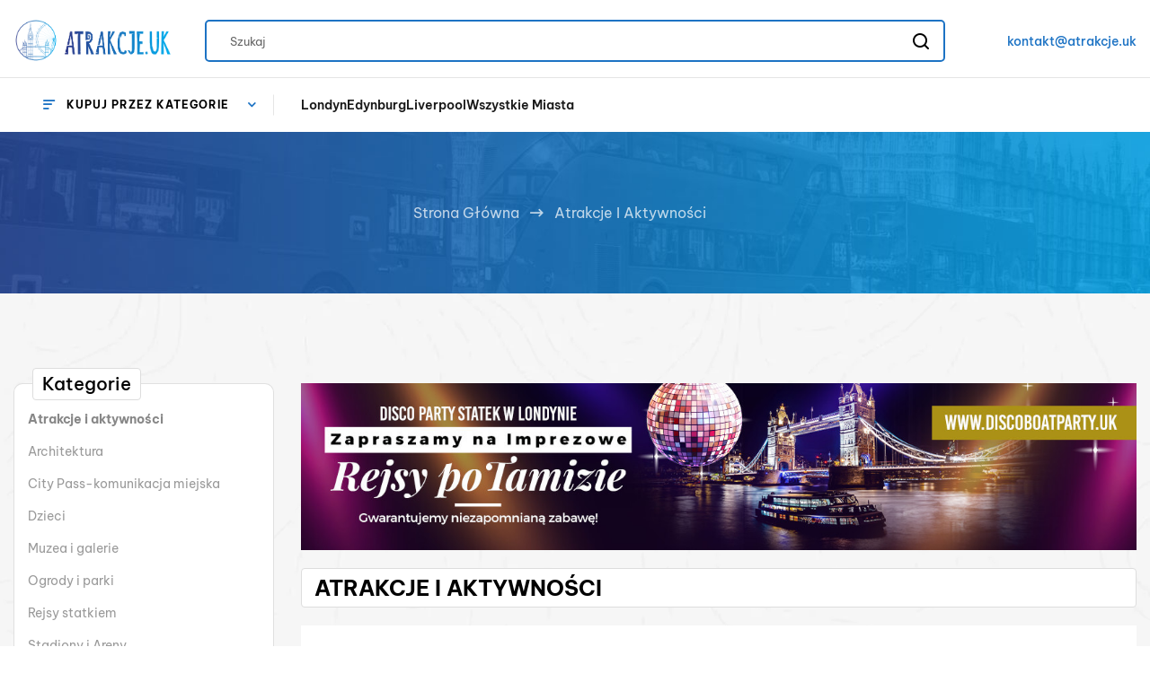

--- FILE ---
content_type: text/html; charset=utf-8
request_url: https://atrakcje.uk/176-1
body_size: 16707
content:
<!doctype html>
<html lang="pl-PL"  class="default" >

  <head>
    
      
  <meta charset="utf-8">


  <meta http-equiv="x-ua-compatible" content="ie=edge">



  <title>Atrakcje i aktywności</title>
  
    
  
  <meta name="description" content="">
  <meta name="keywords" content="">
        <link rel="canonical" href="https://atrakcje.uk/176-1">
    
      
  
  
    <script type="application/ld+json">
  {
    "@context": "https://schema.org",
    "@type": "Organization",
    "name" : "Bilety na atrakcje w Londynie, atrakcje turystyczne w Londynie - Londyn atrakcje zwiedzanie. ",
    "url" : "https://atrakcje.uk/",
        "logo": {
      "@type": "ImageObject",
        "url":"https://atrakcje.uk/img/logo-1666178089.jpg"
    }
      }
</script>

<script type="application/ld+json">
  {
    "@context": "https://schema.org",
    "@type": "WebPage",
    "isPartOf": {
      "@type": "WebSite",
      "url":  "https://atrakcje.uk/",
      "name": "Bilety na atrakcje w Londynie, atrakcje turystyczne w Londynie - Londyn atrakcje zwiedzanie. "
    },
    "name": "Atrakcje i aktywności",
    "url":  "https://atrakcje.uk/176-1"
  }
</script>


  <script type="application/ld+json">
    {
      "@context": "https://schema.org",
      "@type": "BreadcrumbList",
      "itemListElement": [
                      {
              "@type": "ListItem",
              "position": 1,
              "name": "Strona główna",
              "item": "https://atrakcje.uk/"
              },                    {
              "@type": "ListItem",
              "position": 2,
              "name": "Atrakcje i aktywności",
              "item": "https://atrakcje.uk/176-1"
              }              ]
          }
  </script>
  
  
  
  <script type="application/ld+json">
  {
    "@context": "https://schema.org",
    "@type": "ItemList",
    "itemListElement": [
          {
        "@type": "ListItem",
        "position": 0,
        "name": "Zmiana warty: zwiedzanie z przewodnikiem",
        "url": "https://atrakcje.uk/1/92-changing-of-the-guard-guided-tour-bilety-p977128.html"
      },          {
        "@type": "ListItem",
        "position": 1,
        "name": "London Dungeon",
        "url": "https://atrakcje.uk/1/94-london-dungeon-bilety-p975683.html"
      },          {
        "@type": "ListItem",
        "position": 2,
        "name": "Real Mary King&#039;s Close",
        "url": "https://atrakcje.uk/1/95-real-mary-king-s-close-bilety-p984143.html"
      },          {
        "@type": "ListItem",
        "position": 3,
        "name": "Ghost Bus Tour w Londynie",
        "url": "https://atrakcje.uk/1/105-the-ghost-bus-tour-london-bilety-p974341.html"
      },          {
        "@type": "ListItem",
        "position": 4,
        "name": "Aerospace Bristol",
        "url": "https://atrakcje.uk/1/107-aerospace-bristol-bilety-p1032414.html"
      },          {
        "@type": "ListItem",
        "position": 5,
        "name": "Ghost Bus Tours - Edynburg",
        "url": "https://atrakcje.uk/1/118-ghost-bus-tours-edynburg-bilety-p974620.html"
      },          {
        "@type": "ListItem",
        "position": 6,
        "name": "Crumlin Road Gaol: zwiedzanie z przewodnikiem",
        "url": "https://atrakcje.uk/1/127-crumlin-road-gaol-zwiedzanie-z-przewodnikiem-bilety-p984740.html"
      },          {
        "@type": "ListItem",
        "position": 7,
        "name": "Więzienie Shrewsbury Wycieczka z przewodnikiem",
        "url": "https://atrakcje.uk/1/131-shrewsbury-prison-self-guided-tour-bilety-p1026391.html"
      },          {
        "@type": "ListItem",
        "position": 8,
        "name": "London Bridge Experience i grobowce Londynu",
        "url": "https://atrakcje.uk/1/133-london-bridge-experience-i-grobowce-londynu-bilety-p974336.html"
      },          {
        "@type": "ListItem",
        "position": 9,
        "name": "Aplikacja z przewodnikiem audio na smartfon: Royal London Walking Tour",
        "url": "https://atrakcje.uk/1/136-westminster-abbey-to-buckingham-palace-royal-london-self-guided-audio-tour-bilety-p1029180.html"
      },          {
        "@type": "ListItem",
        "position": 10,
        "name": "Rejs inspiracyjny do Loch Ness",
        "url": "https://atrakcje.uk/1/139-loch-ness-inspiration-cruise-bilety-p1031467.html"
      },          {
        "@type": "ListItem",
        "position": 11,
        "name": "Edinburgh Dungeon",
        "url": "https://atrakcje.uk/1/140-edinburgh-dungeon-bilety-p975022.html"
      },          {
        "@type": "ListItem",
        "position": 12,
        "name": "Wnętrze Opactwa Westminsterskiego",
        "url": "https://atrakcje.uk/1/143-inside-westminster-abbey-bilety-p1024904.html"
      },          {
        "@type": "ListItem",
        "position": 13,
        "name": "Samodzielna wycieczka z przewodnikiem po więzieniu Shepton Mallet",
        "url": "https://atrakcje.uk/1/145-shepton-mallet-prison-self-guided-tour-bilety-p1031043.html"
      },          {
        "@type": "ListItem",
        "position": 14,
        "name": "Widok z rzeki",
        "url": "https://atrakcje.uk/1/146-the-view-from-the-river-bilety-p1033836.html"
      },          {
        "@type": "ListItem",
        "position": 15,
        "name": "Bicester Shopping Village: pociąg + karnet VIP",
        "url": "https://atrakcje.uk/1/147-bicester-shopping-village-pociag-karnet-vip-bilety-p976394.html"
      },          {
        "@type": "ListItem",
        "position": 16,
        "name": "Więzienie Shrewsbury: Wycieczka z przewodnikiem",
        "url": "https://atrakcje.uk/1/154-shrewsbury-prison-guided-tour-bilety-p1029524.html"
      },          {
        "@type": "ListItem",
        "position": 17,
        "name": "London Christmas Lights Experience w Vintage Open-Top Bus",
        "url": "https://atrakcje.uk/1/159-london-christmas-lights-experience-on-a-vintage-open-top-bus-bilety-p1021598.html"
      },          {
        "@type": "ListItem",
        "position": 18,
        "name": "Hard Rock Cafe London Piccadilly",
        "url": "https://atrakcje.uk/1/163-hard-rock-cafe-london-piccadilly-bilety-p1008579.html"
      },          {
        "@type": "ListItem",
        "position": 19,
        "name": "Londyn: 2,5-godzinna wycieczka z przewodnikiem po miejscach związanych z filmem o Harrym Potterze",
        "url": "https://atrakcje.uk/1/165-harry-potter-film-locations-tour-bilety-p976387.html"
      },          {
        "@type": "ListItem",
        "position": 20,
        "name": "Podziemia Czarnego Złota",
        "url": "https://atrakcje.uk/1/169-the-black-gold-underground-experience-bilety-p1024911.html"
      },          {
        "@type": "ListItem",
        "position": 21,
        "name": "Oficjalna wycieczka po Galerii Narodowej",
        "url": "https://atrakcje.uk/1/173-official-national-gallery-highlights-tour-bilety-p1028778.html"
      },          {
        "@type": "ListItem",
        "position": 22,
        "name": "Sherlock: The Official Live Game",
        "url": "https://atrakcje.uk/1/178-sherlock-the-official-live-game-bilety-p994340.html"
      },          {
        "@type": "ListItem",
        "position": 23,
        "name": "Ekspres do Stonehenge",
        "url": "https://atrakcje.uk/1/184-stonehenge-express-bilety-p1026353.html"
      },          {
        "@type": "ListItem",
        "position": 24,
        "name": "Grand London Bike Tour",
        "url": "https://atrakcje.uk/1/189-grand-london-bike-tour-bilety-p1007215.html"
      },          {
        "@type": "ListItem",
        "position": 25,
        "name": "Manchester Gin Distillery Tour: Posmakuj destylarni",
        "url": "https://atrakcje.uk/1/199-manchester-gin-distillery-tour-taste-the-distillery-bilety-p1024475.html"
      },          {
        "@type": "ListItem",
        "position": 26,
        "name": "Hard Rock Cafe Manchester",
        "url": "https://atrakcje.uk/1/207-hard-rock-cafe-manchester-bilety-p1008571.html"
      },          {
        "@type": "ListItem",
        "position": 27,
        "name": "Jeff Wayne&#039;s Musical Version The War of the Worlds: The Immersive Experience",
        "url": "https://atrakcje.uk/1/213-jeff-waynes-musical-version-of-the-war-of-the-worlds-the-immersive-experience-bilety-p977518.html"
      },          {
        "@type": "ListItem",
        "position": 28,
        "name": "Wycieczka po Clydeside",
        "url": "https://atrakcje.uk/1/215-the-clydeside-tour-bilety-p1026092.html"
      },          {
        "@type": "ListItem",
        "position": 29,
        "name": "Dom Frankensteina Mary Shelley",
        "url": "https://atrakcje.uk/1/219-mary-shelley-s-house-of-frankenstein-bilety-p1026714.html"
      },          {
        "@type": "ListItem",
        "position": 30,
        "name": "Brixton Music Walking Tour",
        "url": "https://atrakcje.uk/1/220-brixton-music-walking-tour-bilety-p1015559.html"
      },          {
        "@type": "ListItem",
        "position": 31,
        "name": "Wstęp do studia Game of Thrones Studio Tour i transfer do Belfastu",
        "url": "https://atrakcje.uk/1/222-game-of-thrones-studio-tour-admission-tickets-and-belfast-transfer-bilety-p1027706.html"
      },          {
        "@type": "ListItem",
        "position": 32,
        "name": "Wycieczka z przewodnikiem po więzieniu Shepton Mallet",
        "url": "https://atrakcje.uk/1/223-guided-tour-of-shepton-mallet-prison-bilety-p1030471.html"
      },          {
        "@type": "ListItem",
        "position": 33,
        "name": "Hard Rock Cafe Glasgow",
        "url": "https://atrakcje.uk/1/227-hard-rock-cafe-glasgow-bilety-p1008565.html"
      },          {
        "@type": "ListItem",
        "position": 34,
        "name": "Samodzielna wycieczka z przewodnikiem po Bath (2 za 1)",
        "url": "https://atrakcje.uk/1/228-bath-self-guided-walking-tour-2-for-1-bilety-p1023101.html"
      },          {
        "@type": "ListItem",
        "position": 35,
        "name": "Best of London z Tower of London VIP Access i zwiedzaniem z przewodnikiem",
        "url": "https://atrakcje.uk/1/234-best-of-london-with-tower-of-london-vip-access-guided-tour-bilety-p977130.html"
      },          {
        "@type": "ListItem",
        "position": 36,
        "name": "Wycieczki po lokacjach filmowych i telewizyjnych w Old Royal Naval College",
        "url": "https://atrakcje.uk/1/238-film-tv-location-tours-at-the-old-royal-naval-college-bilety-p1018496.html"
      },          {
        "@type": "ListItem",
        "position": 37,
        "name": "Londyn: Rock&#039;n&#039;Roll City Gra eksploracyjna",
        "url": "https://atrakcje.uk/1/239-london-rock-n-roll-city-exploration-game-bilety-p1033489.html"
      },          {
        "@type": "ListItem",
        "position": 38,
        "name": "Wczesny wstęp do Tower of London: Pełna wycieczka z klejnotem koronnym i ceremonią otwarcia",
        "url": "https://atrakcje.uk/1/241-early-access-tower-of-london-complete-tour-with-crown-jewel-opening-ceremony-bilety-p1021928.html"
      },          {
        "@type": "ListItem",
        "position": 39,
        "name": "The Gunpowder Plot Immersive Experience",
        "url": "https://atrakcje.uk/1/243-the-gunpowder-plot-immersive-experience-bilety-p1035585.html"
      },          {
        "@type": "ListItem",
        "position": 40,
        "name": "Zwiedzanie Starego Miasta w Stirling",
        "url": "https://atrakcje.uk/1/249-stirling-old-town-tour-bilety-p1027137.html"
      },          {
        "@type": "ListItem",
        "position": 41,
        "name": "Ghost Bus Tour York",
        "url": "https://atrakcje.uk/1/256-the-ghost-bus-tour-york-bilety-p975252.html"
      },          {
        "@type": "ListItem",
        "position": 42,
        "name": "Prywatna publiczność z Beefeater i Tower of London Tour",
        "url": "https://atrakcje.uk/1/257-private-audience-with-beefeater-tower-of-london-tour-bilety-p977133.html"
      },          {
        "@type": "ListItem",
        "position": 43,
        "name": "Klasyczny Afternoon Tea: Wycieczka autobusem przez piekarnię Brigit&#039;s Bakery",
        "url": "https://atrakcje.uk/1/260-classic-afternoon-tea-bus-tour-bilety-p1006352.html"
      },          {
        "@type": "ListItem",
        "position": 44,
        "name": "Londyn Wycieczka panoramiczna",
        "url": "https://atrakcje.uk/1/263-panoramiczna-wycieczka-po-londynie-z-rejsem-bilety-p1007771.html"
      },          {
        "@type": "ListItem",
        "position": 45,
        "name": "Zwiedzanie Stonehenge i Bath z przewodnikiem Bridgerton Walking Tour z Londynu",
        "url": "https://atrakcje.uk/1/266-guided-tour-of-stonehenge-and-bath-with-bridgerton-walking-tour-from-london-bilety-p1026396.html"
      },          {
        "@type": "ListItem",
        "position": 46,
        "name": "Hard Rock Cafe Edynburg",
        "url": "https://atrakcje.uk/1/269-hard-rock-cafe-edinburgh-bilety-p1008568.html"
      },          {
        "@type": "ListItem",
        "position": 47,
        "name": "Wycieczka po lokacjach Outlandera",
        "url": "https://atrakcje.uk/1/270-outlander-locations-tour-bilety-p1025103.html"
      }        ]
  }
</script>

  
  
    
                
                            
        <link rel="next" href="https://atrakcje.uk/176-1?page=2">  

  
    <meta property="og:title" content="Atrakcje i aktywności" />
    <meta property="og:description" content="" />
    <meta property="og:url" content="https://atrakcje.uk/176-1" />
    <meta property="og:site_name" content="Bilety na atrakcje w Londynie, atrakcje turystyczne w Londynie - Londyn atrakcje zwiedzanie. " />
    <meta property="og:type" content="website" />    



  <meta name="viewport" content="width=device-width, initial-scale=1">



  <link rel="icon" type="image/vnd.microsoft.icon" href="https://atrakcje.uk/img/favicon.ico?1666178203">
  <link rel="shortcut icon" type="image/x-icon" href="https://atrakcje.uk/img/favicon.ico?1666178203">


  

    <link rel="stylesheet" href="https://atrakcje.uk/themes/leo_shopiopharmacy/assets/css/theme.css" type="text/css" media="all">
  <link rel="stylesheet" href="https://atrakcje.uk/modules/blockreassurance/views/dist/front.css" type="text/css" media="all">
  <link rel="stylesheet" href="https://atrakcje.uk/themes/leo_shopiopharmacy/modules/ps_searchbar/ps_searchbar.css" type="text/css" media="all">
  <link rel="stylesheet" href="https://atrakcje.uk/modules/ps_facetedsearch/views/dist/front.css" type="text/css" media="all">
  <link rel="stylesheet" href="https://atrakcje.uk/themes/leo_shopiopharmacy/modules/leoblog/views/css/leoblog.css" type="text/css" media="all">
  <link rel="stylesheet" href="https://atrakcje.uk/themes/leo_shopiopharmacy/modules/leobootstrapmenu/views/css/megamenu.css" type="text/css" media="all">
  <link rel="stylesheet" href="https://atrakcje.uk/themes/leo_shopiopharmacy/modules/leobootstrapmenu/views/css/leomenusidebar.css" type="text/css" media="all">
  <link rel="stylesheet" href="https://atrakcje.uk/themes/leo_shopiopharmacy/modules/leofeature/views/css/front.css" type="text/css" media="all">
  <link rel="stylesheet" href="https://atrakcje.uk/modules/leoquicklogin/views/css/front.css" type="text/css" media="all">
  <link rel="stylesheet" href="https://atrakcje.uk/themes/leo_shopiopharmacy/modules/leoslideshow/views/css/typo/typo.css" type="text/css" media="all">
  <link rel="stylesheet" href="https://atrakcje.uk/themes/leo_shopiopharmacy/modules/leoslideshow/views/css/iView/iview.css" type="text/css" media="all">
  <link rel="stylesheet" href="https://atrakcje.uk/themes/leo_shopiopharmacy/modules/leoslideshow/views/css/iView/skin_4_responsive/style.css" type="text/css" media="all">
  <link rel="stylesheet" href="https://atrakcje.uk/js/jquery/ui/themes/base/minified/jquery-ui.min.css" type="text/css" media="all">
  <link rel="stylesheet" href="https://atrakcje.uk/js/jquery/ui/themes/base/minified/jquery.ui.theme.min.css" type="text/css" media="all">
  <link rel="stylesheet" href="https://atrakcje.uk/js/jquery/plugins/fancybox/jquery.fancybox.css" type="text/css" media="all">
  <link rel="stylesheet" href="https://atrakcje.uk/themes/leo_shopiopharmacy/modules/leoproductsearch/views/css/leosearch.css" type="text/css" media="all">
  <link rel="stylesheet" href="https://atrakcje.uk/modules/leoproductsearch/views/css/jquery.autocomplete_productsearch.css" type="text/css" media="all">
  <link rel="stylesheet" href="https://atrakcje.uk/modules/blockgrouptop/views/css/blockgrouptop.css" type="text/css" media="all">
  <link rel="stylesheet" href="https://atrakcje.uk/themes/leo_shopiopharmacy/assets/css/custom.css" type="text/css" media="all">
  <link rel="stylesheet" href="https://atrakcje.uk/modules/appagebuilder/views/css/animate.css" type="text/css" media="all">
  <link rel="stylesheet" href="https://atrakcje.uk/themes/leo_shopiopharmacy/modules/appagebuilder/views/css/owl.carousel.css" type="text/css" media="all">
  <link rel="stylesheet" href="https://atrakcje.uk/themes/leo_shopiopharmacy/modules/appagebuilder/views/css/owl.theme.css" type="text/css" media="all">
  <link rel="stylesheet" href="https://atrakcje.uk/themes/leo_shopiopharmacy/modules/appagebuilder/views/css/slick-theme.css" type="text/css" media="all">
  <link rel="stylesheet" href="https://atrakcje.uk/themes/leo_shopiopharmacy/modules/appagebuilder/views/css/slick.css" type="text/css" media="all">
  <link rel="stylesheet" href="https://atrakcje.uk/themes/leo_shopiopharmacy/modules/appagebuilder/views/css/styles.css" type="text/css" media="all">
  <link rel="stylesheet" href="https://atrakcje.uk/modules/appagebuilder/views/css/unique.css" type="text/css" media="all">
  <link rel="stylesheet" href="https://atrakcje.uk/themes/leo_shopiopharmacy/modules/appagebuilder/views/css/positions/headerposition1678806494.css" type="text/css" media="all">
  <link rel="stylesheet" href="https://atrakcje.uk/themes/leo_shopiopharmacy/modules/appagebuilder/views/css/positions/contentposition3176854853.css" type="text/css" media="all">
  <link rel="stylesheet" href="https://atrakcje.uk/themes/leo_shopiopharmacy/modules/appagebuilder/views/css/positions/footerposition2192126460.css" type="text/css" media="all">



    


  

  <script type="text/javascript">
        var LEO_COOKIE_THEME = "LEO_SHOPIOPHARMACY_PANEL_CONFIG";
        var add_cart_error = "Wyst\u0105pi\u0142 b\u0142\u0105d podczas przetwarzania \u017c\u0105dania. Prosz\u0119 spr\u00f3buj ponownie";
        var ajaxsearch = "1";
        var enable_flycart_effect = 0;
        var enable_notification = 1;
        var leo_push = 0;
        var leo_search_url = "https:\/\/atrakcje.uk\/module\/leoproductsearch\/productsearch";
        var leo_token = "65aed9be183f16790ed6ccde877cf0ba";
        var leoproductsearch_static_token = "65aed9be183f16790ed6ccde877cf0ba";
        var leoproductsearch_token = "deb05364611861ae89be0cdee03f45b2";
        var lf_is_gen_rtl = false;
        var lps_show_product_img = "1";
        var lps_show_product_price = "1";
        var lql_ajax_url = "https:\/\/atrakcje.uk\/module\/leoquicklogin\/leocustomer";
        var lql_is_gen_rtl = false;
        var lql_module_dir = "\/modules\/leoquicklogin\/";
        var lql_myaccount_url = "https:\/\/atrakcje.uk\/moje-konto";
        var lql_redirect = "0";
        var numpro_display = "100";
        var prestashop = {"cart":{"products":[],"totals":{"total":{"type":"total","label":"Razem","amount":0,"value":"0,00\u00a0\u00a3"},"total_including_tax":{"type":"total","label":"Suma (brutto)","amount":0,"value":"0,00\u00a0\u00a3"},"total_excluding_tax":{"type":"total","label":"Suma (netto)","amount":0,"value":"0,00\u00a0\u00a3"}},"subtotals":{"products":{"type":"products","label":"Produkty","amount":0,"value":"0,00\u00a0\u00a3"},"discounts":null,"shipping":{"type":"shipping","label":"Wysy\u0142ka","amount":0,"value":""},"tax":{"type":"tax","label":"Podatki","amount":0,"value":"0,00\u00a0\u00a3"}},"products_count":0,"summary_string":"0 sztuk","vouchers":{"allowed":0,"added":[]},"discounts":[],"minimalPurchase":0,"minimalPurchaseRequired":""},"currency":{"id":2,"name":"Funt szterling","iso_code":"GBP","iso_code_num":"826","sign":"\u00a3"},"customer":{"lastname":null,"firstname":null,"email":null,"birthday":null,"newsletter":null,"newsletter_date_add":null,"optin":null,"website":null,"company":null,"siret":null,"ape":null,"is_logged":false,"gender":{"type":null,"name":null},"addresses":[]},"language":{"name":"Polski (Polish)","iso_code":"pl","locale":"pl-PL","language_code":"pl-pl","is_rtl":"0","date_format_lite":"Y-m-d","date_format_full":"Y-m-d H:i:s","id":7},"page":{"title":"","canonical":"https:\/\/atrakcje.uk\/176-1","meta":{"title":"Atrakcje i aktywno\u015bci","description":"","keywords":"","robots":"index"},"page_name":"category","body_classes":{"lang-pl":true,"lang-rtl":false,"country-GB":true,"currency-GBP":true,"layout-left-column":true,"page-category":true,"tax-display-enabled":true,"category-id-176":true,"category-Atrakcje i aktywno\u015bci":true,"category-id-parent-2":true,"category-depth-level-2":true},"admin_notifications":[]},"shop":{"name":"Bilety na atrakcje w Londynie, atrakcje turystyczne w Londynie - Londyn atrakcje zwiedzanie. ","logo":"https:\/\/atrakcje.uk\/img\/logo-1666178089.jpg","stores_icon":"https:\/\/atrakcje.uk\/img\/logo_stores.png","favicon":"https:\/\/atrakcje.uk\/img\/favicon.ico"},"urls":{"base_url":"https:\/\/atrakcje.uk\/","current_url":"https:\/\/atrakcje.uk\/176-1","shop_domain_url":"https:\/\/atrakcje.uk","img_ps_url":"https:\/\/atrakcje.uk\/img\/","img_cat_url":"https:\/\/atrakcje.uk\/img\/c\/","img_lang_url":"https:\/\/atrakcje.uk\/img\/l\/","img_prod_url":"https:\/\/atrakcje.uk\/img\/p\/","img_manu_url":"https:\/\/atrakcje.uk\/img\/m\/","img_sup_url":"https:\/\/atrakcje.uk\/img\/su\/","img_ship_url":"https:\/\/atrakcje.uk\/img\/s\/","img_store_url":"https:\/\/atrakcje.uk\/img\/st\/","img_col_url":"https:\/\/atrakcje.uk\/img\/co\/","img_url":"https:\/\/atrakcje.uk\/themes\/leo_shopiopharmacy\/assets\/img\/","css_url":"https:\/\/atrakcje.uk\/themes\/leo_shopiopharmacy\/assets\/css\/","js_url":"https:\/\/atrakcje.uk\/themes\/leo_shopiopharmacy\/assets\/js\/","pic_url":"https:\/\/atrakcje.uk\/upload\/","pages":{"address":"https:\/\/atrakcje.uk\/adres","addresses":"https:\/\/atrakcje.uk\/adresy","authentication":"https:\/\/atrakcje.uk\/logowanie","cart":"https:\/\/atrakcje.uk\/koszyk","category":"https:\/\/atrakcje.uk\/index.php?controller=category","cms":"https:\/\/atrakcje.uk\/index.php?controller=cms","contact":"https:\/\/atrakcje.uk\/kontakt","discount":"https:\/\/atrakcje.uk\/rabaty","guest_tracking":"https:\/\/atrakcje.uk\/sledzenie-zamowien-gosci","history":"https:\/\/atrakcje.uk\/historia-zamowien","identity":"https:\/\/atrakcje.uk\/dane-osobiste","index":"https:\/\/atrakcje.uk\/","my_account":"https:\/\/atrakcje.uk\/moje-konto","order_confirmation":"https:\/\/atrakcje.uk\/potwierdzenie-zamowienia","order_detail":"https:\/\/atrakcje.uk\/index.php?controller=order-detail","order_follow":"https:\/\/atrakcje.uk\/sledzenie-zamowienia","order":"https:\/\/atrakcje.uk\/zam\u00f3wienie","order_return":"https:\/\/atrakcje.uk\/index.php?controller=order-return","order_slip":"https:\/\/atrakcje.uk\/potwierdzenie-zwrotu","pagenotfound":"https:\/\/atrakcje.uk\/nie-znaleziono-strony","password":"https:\/\/atrakcje.uk\/odzyskiwanie-hasla","pdf_invoice":"https:\/\/atrakcje.uk\/index.php?controller=pdf-invoice","pdf_order_return":"https:\/\/atrakcje.uk\/index.php?controller=pdf-order-return","pdf_order_slip":"https:\/\/atrakcje.uk\/index.php?controller=pdf-order-slip","prices_drop":"https:\/\/atrakcje.uk\/promocje","product":"https:\/\/atrakcje.uk\/index.php?controller=product","search":"https:\/\/atrakcje.uk\/szukaj","sitemap":"https:\/\/atrakcje.uk\/Mapa strony","stores":"https:\/\/atrakcje.uk\/nasze-sklepy","supplier":"https:\/\/atrakcje.uk\/dostawcy","register":"https:\/\/atrakcje.uk\/logowanie?create_account=1","order_login":"https:\/\/atrakcje.uk\/zam\u00f3wienie?login=1"},"alternative_langs":[],"theme_assets":"\/themes\/leo_shopiopharmacy\/assets\/","actions":{"logout":"https:\/\/atrakcje.uk\/?mylogout="},"no_picture_image":{"bySize":{"small_default":{"url":"https:\/\/atrakcje.uk\/img\/p\/pl-default-small_default.jpg","width":100,"height":100},"cart_default":{"url":"https:\/\/atrakcje.uk\/img\/p\/pl-default-cart_default.jpg","width":125,"height":125},"home_default":{"url":"https:\/\/atrakcje.uk\/img\/p\/pl-default-home_default.jpg","width":250,"height":250},"medium_default":{"url":"https:\/\/atrakcje.uk\/img\/p\/pl-default-medium_default.jpg","width":450,"height":450},"large_default":{"url":"https:\/\/atrakcje.uk\/img\/p\/pl-default-large_default.jpg","width":1000,"height":1000}},"small":{"url":"https:\/\/atrakcje.uk\/img\/p\/pl-default-small_default.jpg","width":100,"height":100},"medium":{"url":"https:\/\/atrakcje.uk\/img\/p\/pl-default-home_default.jpg","width":250,"height":250},"large":{"url":"https:\/\/atrakcje.uk\/img\/p\/pl-default-large_default.jpg","width":1000,"height":1000},"legend":""}},"configuration":{"display_taxes_label":true,"display_prices_tax_incl":false,"is_catalog":true,"show_prices":true,"opt_in":{"partner":true},"quantity_discount":{"type":"discount","label":"Rabat Jednostkowy"},"voucher_enabled":0,"return_enabled":0},"field_required":[],"breadcrumb":{"links":[{"title":"Strona g\u0142\u00f3wna","url":"https:\/\/atrakcje.uk\/"},{"title":"Atrakcje i aktywno\u015bci","url":"https:\/\/atrakcje.uk\/176-1"}],"count":2},"link":{"protocol_link":"https:\/\/","protocol_content":"https:\/\/"},"time":1769898886,"static_token":"65aed9be183f16790ed6ccde877cf0ba","token":"deb05364611861ae89be0cdee03f45b2","debug":false};
        var psemailsubscription_subscription = "https:\/\/atrakcje.uk\/module\/ps_emailsubscription\/subscription";
        var psr_icon_color = "#F19D76";
        var show_popup = 1;
        var text_no_product = "Don't have products";
        var text_results_count = "results";
        var type_flycart_effect = "none";
        var url_leoproductattribute = "https:\/\/atrakcje.uk\/module\/leofeature\/LeoProductAttribute";
      </script>
<script type="text/javascript">
	var choosefile_text = "Wybierz plik";
	var turnoff_popup_text = "Do not show this popup again";
	
	var size_item_quickview = 113;
	var style_scroll_quickview = 'vertical';
	
	var size_item_page = 113;
	var style_scroll_page = 'horizontal';
	
	var size_item_quickview_attr = 113;	
	var style_scroll_quickview_attr = 'vertical';
	
	var size_item_popup = 113;
	var style_scroll_popup = 'vertical';
</script>

<script defer src="https://widgets.tiqets.com/loader.js"></script>


  <script type="text/javascript">
	
	var FancyboxI18nClose = "Zamknij";
	var FancyboxI18nNext = "Dalej";
	var FancyboxI18nPrev = "Wstecz";
	var current_link = "http://atrakcje.uk/";		
	var currentURL = window.location;
	currentURL = String(currentURL);
	currentURL = currentURL.replace("https://","").replace("http://","").replace("www.","").replace( /#\w*/, "" );
	current_link = current_link.replace("https://","").replace("http://","").replace("www.","");
	var text_warning_select_txt = "Proszę wybrać jeden do usunięcia?";
	var text_confirm_remove_txt = "Czy na pewno chcesz usunąć stopkę?";
	var close_bt_txt = "Zamknij";
	var list_menu = [];
	var list_menu_tmp = {};
	var list_tab = [];
	var isHomeMenu = 0;
	
</script><!-- @file modules\appagebuilder\views\templates\hook\header -->

<script>
	/**
	 * List functions will run when document.ready()
	 */
	var ap_list_functions = [];
	/**
	 * List functions will run when window.load()
	 */
	var ap_list_functions_loaded = [];

	/**
	 * List functions will run when document.ready() for theme
	 */

	var products_list_functions = [];
</script>


<script type='text/javascript'>
	var leoOption = {
		category_qty:0,
		product_list_image:0,
		product_one_img:1,
		productCdown: 1,
		productColor: 0,
		homeWidth: 250,
		homeheight: 250,
	}

	ap_list_functions.push(function(){
		if (typeof $.LeoCustomAjax !== "undefined" && $.isFunction($.LeoCustomAjax)) {
			var leoCustomAjax = new $.LeoCustomAjax();
			leoCustomAjax.processAjax();
		}
	});
</script>







<!-- Google tag (gtag.js) -->
<script async src="https://www.googletagmanager.com/gtag/js?id=G-GEJX1TRHJE"></script>
<script>
  window.dataLayer = window.dataLayer || [];
  function gtag(){dataLayer.push(arguments);}
  gtag('js', new Date());

  gtag('config', 'G-GEJX1TRHJE');
</script>


    
  </head>

  <body id="category" class="lang-pl country-gb currency-gbp layout-left-column page-category tax-display-enabled category-id-176 category-atrakcje-i-aktywnosci category-id-parent-2 category-depth-level-2 fullwidth keep-header">

    
      
    

    <main id="page">
      
              
      <header id="header">
		  
			
  <div class="header-banner">
          <div class="container">
              <div class="inner"></div>
          </div>
        </div>



  <nav class="header-nav">
    <div class="topnav">
              <div class="inner"></div>
          </div>
    <div class="bottomnav">
              <div class="inner"></div>
          </div>
  </nav>



  <div class="header-top">
          <div class="inner"><!-- @file modules\appagebuilder\views\templates\hook\ApRow -->
<div class="wrapper"
>

<div class="container">
    <div        class="row box-header-top ApRow  has-bg bg-boxed"
                            style="background: no-repeat;"        data-bg_data=" no-repeat"        >
                                            <!-- @file modules\appagebuilder\views\templates\hook\ApColumn -->
<div    class="col-xl-2 col-lg-2 col-md-2 col-sm-3 col-xs-6 col-sp-6 col-logo ApColumn "
	    >
                    <!-- @file modules\appagebuilder\views\templates\hook\ApGenCode -->

	<div class="h-logo">    <a href="https://atrakcje.uk/">        <img class="img-fluid" src="https://atrakcje.uk/img/logo-1666178089.jpg" alt="Bilety na atrakcje w Londynie, atrakcje turystyczne w Londynie - Londyn atrakcje zwiedzanie. ">    </a></div>

    </div><!-- @file modules\appagebuilder\views\templates\hook\ApColumn -->
<div    class="col-xl-8 col-lg-7 col-md-7 col-sm-6 col-xs-12 col-sp-12 col-search ApColumn "
	    >
                    <!-- @file modules\appagebuilder\views\templates\hook\ApModule -->


<!-- Block search module -->
<div id="leo_search_block_top" class="block exclusive">
	<h4 class="title_block">Search here...</h4>
		<form method="get" action="https://atrakcje.uk/index.php?controller=productsearch" id="leosearchtopbox" data-label-suggestion="Suggestion" data-search-for="Search for" data-in-category="in category" data-products-for="Products For" data-label-products="Products" data-view-all="View all">
		<input type="hidden" name="fc" value="module" />
		<input type="hidden" name="module" value="leoproductsearch" />
		<input type="hidden" name="controller" value="productsearch" />
		<input type="hidden" name="txt_not_found" value="Nie znaleziono żadnych produktów">
                <input type="hidden" name="leoproductsearch_static_token" value="65aed9be183f16790ed6ccde877cf0ba"/>
		    	<label>Wyszukiwanie produktów:</label>
		<div class="block_content clearfix leoproductsearch-content">
						<div class="leoproductsearch-result">
				<div class="leoproductsearch-loading cssload-speeding-wheel"></div>
				<input class="search_query form-control grey" type="text" id="leo_search_query_top" name="search_query" data-content='' value="" placeholder="Szukaj"/>
				<div class="ac_results lps_results"></div>
			</div>
			<button type="submit" id="leo_search_top_button" class="btn btn-default button button-small"><span><i class="material-icons search">search</i></span></button> 
		</div>
	</form>
</div>
<script type="text/javascript">
	var blocksearch_type = 'top';
</script>
<!-- /Block search module -->

    </div><!-- @file modules\appagebuilder\views\templates\hook\ApColumn -->
<div    class="col-xl-2 col-lg-3 col-md-3 col-sm-3 col-xs-6 col-sp-6 col-phone ApColumn "
	    >
                    <!-- @file modules\appagebuilder\views\templates\hook\ApGeneral -->
<div     class="block ApRawHtml">
	                    <a href="mailto:kontakt@atrakcje.uk">kontakt@atrakcje.uk</a>    	</div>
    </div>            </div>
</div>
</div>
    <!-- @file modules\appagebuilder\views\templates\hook\ApRow -->
<div class="wrapper"
>

<div class="container">
    <div        class="row box-header-menu ApRow  has-bg bg-boxed"
                            style="background: no-repeat;"        data-bg_data=" no-repeat"        >
                                            <!-- @file modules\appagebuilder\views\templates\hook\ApColumn -->
<div    class="col-xl-3 col-lg-4 col-md-5 col-sm-6 col-xs-7 col-sp-9-6  ApColumn "
	    >
                    <!-- @file modules\appagebuilder\views\templates\hook\ApSlideShow -->
<div id="memgamenu-form_1906512274" class="ApMegamenu">
			    
                <div data-megamenu-id="1906512274" class="leo-verticalmenu ">
                    <h4 class="title_block verticalmenu-button">Kupuj przez kategorie</h4>
                    <div class="box-content block_content">
                            <div class="verticalmenu" role="navigation"><ul class="nav navbar-nav megamenu vertical right">    <li data-menu-type="category" class="nav-item   leo-1" >
        <a class="nav-link has-category" href="https://atrakcje.uk/176-1" target="_self">
                                                <span class="hasicon menu-icon-class"><i class="fal fa-university"></i> Atrakcje i aktywności
                                            
                                                                </span>
                    </a>
    </li>
    <li data-menu-type="category" class="nav-item   leo-1" >
        <a class="nav-link has-category" href="https://atrakcje.uk/177-2" target="_self">
                                                <span class="hasicon menu-icon-class"><i class="fal fa-university"></i> Architektura
                                            
                                                                </span>
                    </a>
    </li>
    <li data-menu-type="category" class="nav-item   leo-1" >
        <a class="nav-link has-category" href="https://atrakcje.uk/178-3" target="_self">
                                                <span class="hasicon menu-icon-class"><i class="fal fa-bus"></i> City Pass - komunikacja miejska
                                            
                                                                </span>
                    </a>
    </li>
    <li data-menu-type="category" class="nav-item   leo-1" >
        <a class="nav-link has-category" href="https://atrakcje.uk/2-kategorie" target="_self">
                                                <span class="hasicon menu-icon-class"><i class="fal fa-child"></i> Dzieci
                                            
                                                                </span>
                    </a>
    </li>
    <li data-menu-type="category" class="nav-item   leo-1" >
        <a class="nav-link has-category" href="https://atrakcje.uk/180-5" target="_self">
                                                <span class="hasicon menu-icon-class"><i class="fal fa-university"></i> Muzea i galerie
                                            
                                                                </span>
                    </a>
    </li>
    <li data-menu-type="category" class="nav-item   leo-1" >
        <a class="nav-link has-category" href="https://atrakcje.uk/181-6" target="_self">
                                                <span class="hasicon menu-icon-class"><i class="fal fa-tree"></i> Ogrody i parki
                                            
                                                                </span>
                    </a>
    </li>
    <li data-menu-type="category" class="nav-item   leo-1" >
        <a class="nav-link has-category" href="https://atrakcje.uk/2-kategorie" target="_self">
                                                <span class="hasicon menu-icon-class"><i class="fal fa-ship"></i> Rejsy statkiem
                                            
                                                                </span>
                    </a>
    </li>
    <li data-menu-type="category" class="nav-item   leo-1" >
        <a class="nav-link has-category" href="https://atrakcje.uk/183-8" target="_self">
                                                <span class="hasicon menu-icon-class"><i class="fal fa-soccer-ball-o"></i> Stadiony i Areny
                                            
                                                                </span>
                    </a>
    </li>
    <li data-menu-type="category" class="nav-item   leo-1" >
        <a class="nav-link has-category" href="https://atrakcje.uk/184-9" target="_self">
                                                <span class="hasicon menu-icon-class"><i class="fal fa-paw"></i> Zoo i oceanaria
                                            
                                                                </span>
                    </a>
    </li>
    <li data-menu-type="category" class="nav-item   leo-1" >
        <a class="nav-link has-category" href="https://atrakcje.uk/185-10" target="_self">
                                                <span class="hasicon menu-icon-class"><i class="fal fa-suitcase"></i> Wycieczki
                                            
                                                                </span>
                    </a>
    </li>
    <li data-menu-type="category" class="nav-item   leo-1" >
        <a class="nav-link has-category" href="https://atrakcje.uk/186-11" target="_self">
                                                <span class="hasicon menu-icon-class"><i class="fal fa-moon-o"></i> Życie nocne
                                            
                                                                </span>
                    </a>
    </li>
    <li data-menu-type="category" class="nav-item   leo-1" >
        <a class="nav-link has-category" href="https://atrakcje.uk/187-12" target="_self">
                                                <span class="hasicon menu-icon-class"><i class="fa fa-smile-o"></i> Kulinaria
                                            
                                                                </span>
                    </a>
    </li>
</ul></div>
                    </div>
            </div>
<script type="text/javascript">
	list_menu_tmp.id = '1906512274';
	list_menu_tmp.type = 'vertical';
	list_menu_tmp.list_tab = list_tab;
	list_menu.push(list_menu_tmp);
	list_menu_tmp = {};
	list_tab = {};
</script>


    
	</div>

    </div><!-- @file modules\appagebuilder\views\templates\hook\ApColumn -->
<div    class="col-xl-9 col-lg-8 col-md-7 col-sm-6 col-xs-5 col-sp-2-4  ApColumn "
	    >
                    <!-- @file modules\appagebuilder\views\templates\hook\ApSlideShow -->
<div id="memgamenu-form_2376226079" class="ApMegamenu">
			    
                <nav data-megamenu-id="2376226079" class="leo-megamenu cavas_menu navbar navbar-default enable-canvas " role="navigation">
                            <!-- Brand and toggle get grouped for better mobile display -->
                            <div class="navbar-header">
                                    <button type="button" class="navbar-toggler hidden-lg-up" data-toggle="collapse" data-target=".megamenu-off-canvas-2376226079">
                                            <span class="sr-only">Przełącz nawigację</span>
                                            &#9776;
                                            <!--
                                            <span class="icon-bar"></span>
                                            <span class="icon-bar"></span>
                                            <span class="icon-bar"></span>
                                            -->
                                    </button>
                            </div>
                            <!-- Collect the nav links, forms, and other content for toggling -->
                                                        <div class="leo-top-menu collapse navbar-toggleable-md megamenu-off-canvas megamenu-off-canvas-2376226079"><ul class="nav navbar-nav megamenu horizontal">    <li data-menu-type="url" class="nav-item   leo-1" >
        <a class="nav-link has-category" href="https://atrakcje.uk/2-strona-glowna?q=Miasto-Londyn" target="_self">
                            
                            <span class="menu-title">Londyn</span>
                                                        </a>
    </li>
    <li data-menu-type="url" class="nav-item   leo-1" >
        <a class="nav-link has-category" href="https://atrakcje.uk/2-strona-glowna?q=Miasto-Edynburg" target="_self">
                            
                            <span class="menu-title">Edynburg</span>
                                                        </a>
    </li>
    <li data-menu-type="url" class="nav-item orange  leo-1" >
        <a class="nav-link has-category" href="https://atrakcje.uk/2-strona-glowna?q=Miasto-Liverpool" target="_self">
                            
                            <span class="menu-title">Liverpool</span>
                                                        </a>
    </li>
    <li data-menu-type="url" class="nav-item   leo-1" >
        <a class="nav-link has-category" href="https://atrakcje.uk/2-strona-glowna" target="_self">
                            
                            <span class="menu-title">Wszystkie miasta</span>
                                                        </a>
    </li>
</ul></div>
            </nav>
<script type="text/javascript">
	list_menu_tmp.id = '2376226079';
	list_menu_tmp.type = 'horizontal';
	list_menu_tmp.show_cavas =1;
	list_menu_tmp.list_tab = list_tab;
	list_menu.push(list_menu_tmp);
	list_menu_tmp = {};	
	list_tab = {};
</script>
    
	</div>

    </div>            </div>
</div>
</div>
    </div>
          </div>
  
		  
      </header>
      
        
<aside id="notifications">
  <div class="container">
    
    
    
      </div>
</aside>
      
      <section id="wrapper">
       
              <div class="container">
                
            

<div data-depth="2" class="breadcrumb-bg brcenter breadcrumb-full" style="background-image: url(https://atrakcje.uk/themes/leo_shopiopharmacy/assets/img/foto-breadcrumbs.jpg); min-height:180px; ">
    <div class="container">
    
  <nav data-depth="2" class="breadcrumb hidden-sm-down">
    <ol itemscope itemtype="http://schema.org/BreadcrumbList">
      
                  
            <li itemprop="itemListElement" itemscope itemtype="http://schema.org/ListItem">
              <a itemprop="item" href="https://atrakcje.uk/">
                <span itemprop="name">Strona główna</span>
              </a>
              <meta itemprop="position" content="1">
            </li>
          
                  
            <li itemprop="itemListElement" itemscope itemtype="http://schema.org/ListItem">
              <a itemprop="item" href="https://atrakcje.uk/176-1">
                <span itemprop="name">Atrakcje i aktywności</span>
              </a>
              <meta itemprop="position" content="2">
            </li>
          
              
    </ol>
  </nav>
    </div>
  </div>
          
          <div class="row">
            
              <div id="left-column" class="sidebar col-xs-12 col-sm-12 col-md-4 col-lg-3">
                                  

  <div id="block-categories" class="block-categories block block-highlighted">
    <h4 class="title_block"><a href="https://atrakcje.uk/2-kategorie">Kategorie</a></h4>
    <div class="block_content">
      <ul class="category-top-menu">
        <li>
  <ul class="category-sub-menu"><li data-depth="0"><a href="https://atrakcje.uk/176-1" class=" in" > Atrakcje i aktywności<span data-id="leo-cat-176" style="display:none" class="leo-qty leo-cat-176 badge"></span></a></li><li data-depth="0"><a href="https://atrakcje.uk/177-2" class="" > Architektura<span data-id="leo-cat-177" style="display:none" class="leo-qty leo-cat-177 badge"></span></a></li><li data-depth="0"><a href="https://atrakcje.uk/178-3" class="" > City Pass-komunikacja miejska<span data-id="leo-cat-178" style="display:none" class="leo-qty leo-cat-178 badge"></span></a></li><li data-depth="0"><a href="https://atrakcje.uk/179-4" class="" > Dzieci<span data-id="leo-cat-179" style="display:none" class="leo-qty leo-cat-179 badge"></span></a></li><li data-depth="0"><a href="https://atrakcje.uk/180-5" class="" > Muzea i galerie<span data-id="leo-cat-180" style="display:none" class="leo-qty leo-cat-180 badge"></span></a></li><li data-depth="0"><a href="https://atrakcje.uk/181-6" class="" > Ogrody i parki<span data-id="leo-cat-181" style="display:none" class="leo-qty leo-cat-181 badge"></span></a></li><li data-depth="0"><a href="https://atrakcje.uk/182-7" class="" > Rejsy statkiem<span data-id="leo-cat-182" style="display:none" class="leo-qty leo-cat-182 badge"></span></a></li><li data-depth="0"><a href="https://atrakcje.uk/183-8" class="" > Stadiony i Areny<span data-id="leo-cat-183" style="display:none" class="leo-qty leo-cat-183 badge"></span></a></li><li data-depth="0"><a href="https://atrakcje.uk/184-9" class="" > Zoo i oceanaria<span data-id="leo-cat-184" style="display:none" class="leo-qty leo-cat-184 badge"></span></a></li><li data-depth="0"><a href="https://atrakcje.uk/185-10" class="" > Wycieczki<span data-id="leo-cat-185" style="display:none" class="leo-qty leo-cat-185 badge"></span></a></li><li data-depth="0"><a href="https://atrakcje.uk/186-11" class="" > Życie nocne<span data-id="leo-cat-186" style="display:none" class="leo-qty leo-cat-186 badge"></span></a></li><li data-depth="0"><a href="https://atrakcje.uk/187-12" class="" > Kulinaria<span data-id="leo-cat-187" style="display:none" class="leo-qty leo-cat-187 badge"></span></a></li><li data-depth="0"><a href="https://atrakcje.uk/188-region" class="" > Region<span data-id="leo-cat-188" style="display:none" class="leo-qty leo-cat-188 badge"></span></a><div class="navbar-toggler collapse-icons" data-toggle="collapse" data-target="#exCollapsingNavbar188"><i class="fa fa-caret-right add"></i><i class="fa fa-caret-down remove"></i></div><div class="collapse " id="exCollapsingNavbar188">
  <ul class="category-sub-menu"><li data-depth="1"><a class="category-sub-link " href="https://atrakcje.uk/189-bath">Bath<span data-id="leo-cat-189" style="display:none" class="leo-qty leo-cat-189 badge"></span></a></li><li data-depth="1"><a class="category-sub-link " href="https://atrakcje.uk/190-birmingham">Birmingham<span data-id="leo-cat-190" style="display:none" class="leo-qty leo-cat-190 badge"></span></a></li><li data-depth="1"><a class="category-sub-link " href="https://atrakcje.uk/191-belfast">Belfast<span data-id="leo-cat-191" style="display:none" class="leo-qty leo-cat-191 badge"></span></a></li><li data-depth="1"><a class="category-sub-link " href="https://atrakcje.uk/192-blackpool">Blackpool<span data-id="leo-cat-192" style="display:none" class="leo-qty leo-cat-192 badge"></span></a></li><li data-depth="1"><a class="category-sub-link " href="https://atrakcje.uk/193-brighton">Brighton<span data-id="leo-cat-193" style="display:none" class="leo-qty leo-cat-193 badge"></span></a></li><li data-depth="1"><a class="category-sub-link " href="https://atrakcje.uk/194-cambridge">Cambridge<span data-id="leo-cat-194" style="display:none" class="leo-qty leo-cat-194 badge"></span></a></li><li data-depth="1"><a class="category-sub-link " href="https://atrakcje.uk/195-edinburg">Edinburg<span data-id="leo-cat-195" style="display:none" class="leo-qty leo-cat-195 badge"></span></a></li><li data-depth="1"><a class="category-sub-link " href="https://atrakcje.uk/196-glasgow">Glasgow<span data-id="leo-cat-196" style="display:none" class="leo-qty leo-cat-196 badge"></span></a></li><li data-depth="1"><a class="category-sub-link " href="https://atrakcje.uk/197-inverness">Inverness<span data-id="leo-cat-197" style="display:none" class="leo-qty leo-cat-197 badge"></span></a></li><li data-depth="1"><a class="category-sub-link " href="https://atrakcje.uk/198-london">London<span data-id="leo-cat-198" style="display:none" class="leo-qty leo-cat-198 badge"></span></a></li><li data-depth="1"><a class="category-sub-link " href="https://atrakcje.uk/199-liverpool">Liverpool<span data-id="leo-cat-199" style="display:none" class="leo-qty leo-cat-199 badge"></span></a></li><li data-depth="1"><a class="category-sub-link " href="https://atrakcje.uk/200-manchester">Manchester<span data-id="leo-cat-200" style="display:none" class="leo-qty leo-cat-200 badge"></span></a></li><li data-depth="1"><a class="category-sub-link " href="https://atrakcje.uk/201-oxford">Oxford<span data-id="leo-cat-201" style="display:none" class="leo-qty leo-cat-201 badge"></span></a></li><li data-depth="1"><a class="category-sub-link " href="https://atrakcje.uk/202-poole">Poole<span data-id="leo-cat-202" style="display:none" class="leo-qty leo-cat-202 badge"></span></a></li><li data-depth="1"><a class="category-sub-link " href="https://atrakcje.uk/203-portsmouth">Portsmouth<span data-id="leo-cat-203" style="display:none" class="leo-qty leo-cat-203 badge"></span></a></li><li data-depth="1"><a class="category-sub-link " href="https://atrakcje.uk/204-queensferry">Queensferry<span data-id="leo-cat-204" style="display:none" class="leo-qty leo-cat-204 badge"></span></a></li><li data-depth="1"><a class="category-sub-link " href="https://atrakcje.uk/205-salisbury">Salisbury<span data-id="leo-cat-205" style="display:none" class="leo-qty leo-cat-205 badge"></span></a></li><li data-depth="1"><a class="category-sub-link " href="https://atrakcje.uk/206-shrewsbury">Shrewsbury<span data-id="leo-cat-206" style="display:none" class="leo-qty leo-cat-206 badge"></span></a></li><li data-depth="1"><a class="category-sub-link " href="https://atrakcje.uk/207-silverstone">Silverstone<span data-id="leo-cat-207" style="display:none" class="leo-qty leo-cat-207 badge"></span></a></li><li data-depth="1"><a class="category-sub-link " href="https://atrakcje.uk/208-stratford-upon-avon">Stratford Upon Avon<span data-id="leo-cat-208" style="display:none" class="leo-qty leo-cat-208 badge"></span></a></li><li data-depth="1"><a class="category-sub-link " href="https://atrakcje.uk/209-windsor">Windsor<span data-id="leo-cat-209" style="display:none" class="leo-qty leo-cat-209 badge"></span></a></li><li data-depth="1"><a class="category-sub-link " href="https://atrakcje.uk/210-york">York<span data-id="leo-cat-210" style="display:none" class="leo-qty leo-cat-210 badge"></span></a></li><li data-depth="1"><a class="category-sub-link " href="https://atrakcje.uk/211-inne">Inne<span data-id="leo-cat-211" style="display:none" class="leo-qty leo-cat-211 badge"></span></a></li></ul></div></li></ul></li>
      </ul>
    </div>
  </div>
<div id="search_filters_wrapper" class="hidden-sm-down">
  <div id="search_filter_controls" class="hidden-md-up">
      <span id="_mobile_search_filters_clear_all"></span>
      <button class="btn btn-secondary ok">
        <i class="material-icons rtl-no-flip">&#xE876;</i>
        OK
      </button>
  </div>
    <div id="search_filters">
    
      <p class="text-uppercase h6 hidden-sm-down">Filtruj według</p>
    

    
          

          <section class="facet clearfix">
        <p class="h6 facet-title hidden-sm-down">Miasto</p>
                                                                                                                                                                                                                                                                                                                                                                                                                                                                                                                                                                  
        <div class="title hidden-md-up" data-target="#facet_70555" data-toggle="collapse">
          <p class="h6 facet-title">Miasto</p>
          <span class="navbar-toggler collapse-icons">
            <i class="material-icons add">&#xE313;</i>
            <i class="material-icons remove">&#xE316;</i>
          </span>
        </div>

                  
            <ul id="facet_70555" class="collapse">
                                                                
                <li>
                  <label class="facet-label" for="facet_input_70555_1">
                                          <span class="custom-checkbox">
                        <input
                          id="facet_input_70555_1"
                          data-search-url="https://atrakcje.uk/176-1?q=Miasto-Bath"
                          type="checkbox"
                                                  >
                                                  <span  class="ps-shown-by-js" ><i class="material-icons rtl-no-flip checkbox-checked">&#xE5CA;</i></span>
                                              </span>
                    
                    <a
                      href="https://atrakcje.uk/176-1?q=Miasto-Bath"
                      class="_gray-darker search-link js-search-link"
                      rel="nofollow"
                    >
                      Bath
                                              <span class="magnitude">(5)</span>
                                          </a>
                  </label>
                </li>
                              
                <li>
                  <label class="facet-label" for="facet_input_70555_2">
                                          <span class="custom-checkbox">
                        <input
                          id="facet_input_70555_2"
                          data-search-url="https://atrakcje.uk/176-1?q=Miasto-Belfast"
                          type="checkbox"
                                                  >
                                                  <span  class="ps-shown-by-js" ><i class="material-icons rtl-no-flip checkbox-checked">&#xE5CA;</i></span>
                                              </span>
                    
                    <a
                      href="https://atrakcje.uk/176-1?q=Miasto-Belfast"
                      class="_gray-darker search-link js-search-link"
                      rel="nofollow"
                    >
                      Belfast
                                              <span class="magnitude">(7)</span>
                                          </a>
                  </label>
                </li>
                              
                <li>
                  <label class="facet-label" for="facet_input_70555_3">
                                          <span class="custom-checkbox">
                        <input
                          id="facet_input_70555_3"
                          data-search-url="https://atrakcje.uk/176-1?q=Miasto-Birmingham"
                          type="checkbox"
                                                  >
                                                  <span  class="ps-shown-by-js" ><i class="material-icons rtl-no-flip checkbox-checked">&#xE5CA;</i></span>
                                              </span>
                    
                    <a
                      href="https://atrakcje.uk/176-1?q=Miasto-Birmingham"
                      class="_gray-darker search-link js-search-link"
                      rel="nofollow"
                    >
                      Birmingham
                                              <span class="magnitude">(4)</span>
                                          </a>
                  </label>
                </li>
                              
                <li>
                  <label class="facet-label" for="facet_input_70555_4">
                                          <span class="custom-checkbox">
                        <input
                          id="facet_input_70555_4"
                          data-search-url="https://atrakcje.uk/176-1?q=Miasto-Blackpool"
                          type="checkbox"
                                                  >
                                                  <span  class="ps-shown-by-js" ><i class="material-icons rtl-no-flip checkbox-checked">&#xE5CA;</i></span>
                                              </span>
                    
                    <a
                      href="https://atrakcje.uk/176-1?q=Miasto-Blackpool"
                      class="_gray-darker search-link js-search-link"
                      rel="nofollow"
                    >
                      Blackpool
                                              <span class="magnitude">(6)</span>
                                          </a>
                  </label>
                </li>
                                                                
                <li>
                  <label class="facet-label" for="facet_input_70555_6">
                                          <span class="custom-checkbox">
                        <input
                          id="facet_input_70555_6"
                          data-search-url="https://atrakcje.uk/176-1?q=Miasto-Cambridge"
                          type="checkbox"
                                                  >
                                                  <span  class="ps-shown-by-js" ><i class="material-icons rtl-no-flip checkbox-checked">&#xE5CA;</i></span>
                                              </span>
                    
                    <a
                      href="https://atrakcje.uk/176-1?q=Miasto-Cambridge"
                      class="_gray-darker search-link js-search-link"
                      rel="nofollow"
                    >
                      Cambridge
                                              <span class="magnitude">(7)</span>
                                          </a>
                  </label>
                </li>
                                                                                                  
                <li>
                  <label class="facet-label" for="facet_input_70555_9">
                                          <span class="custom-checkbox">
                        <input
                          id="facet_input_70555_9"
                          data-search-url="https://atrakcje.uk/176-1?q=Miasto-Edynburg"
                          type="checkbox"
                                                  >
                                                  <span  class="ps-shown-by-js" ><i class="material-icons rtl-no-flip checkbox-checked">&#xE5CA;</i></span>
                                              </span>
                    
                    <a
                      href="https://atrakcje.uk/176-1?q=Miasto-Edynburg"
                      class="_gray-darker search-link js-search-link"
                      rel="nofollow"
                    >
                      Edynburg
                                              <span class="magnitude">(22)</span>
                                          </a>
                  </label>
                </li>
                              
                <li>
                  <label class="facet-label" for="facet_input_70555_10">
                                          <span class="custom-checkbox">
                        <input
                          id="facet_input_70555_10"
                          data-search-url="https://atrakcje.uk/176-1?q=Miasto-Glasgow"
                          type="checkbox"
                                                  >
                                                  <span  class="ps-shown-by-js" ><i class="material-icons rtl-no-flip checkbox-checked">&#xE5CA;</i></span>
                                              </span>
                    
                    <a
                      href="https://atrakcje.uk/176-1?q=Miasto-Glasgow"
                      class="_gray-darker search-link js-search-link"
                      rel="nofollow"
                    >
                      Glasgow
                                              <span class="magnitude">(8)</span>
                                          </a>
                  </label>
                </li>
                              
                <li>
                  <label class="facet-label" for="facet_input_70555_11">
                                          <span class="custom-checkbox">
                        <input
                          id="facet_input_70555_11"
                          data-search-url="https://atrakcje.uk/176-1?q=Miasto-Inne"
                          type="checkbox"
                                                  >
                                                  <span  class="ps-shown-by-js" ><i class="material-icons rtl-no-flip checkbox-checked">&#xE5CA;</i></span>
                                              </span>
                    
                    <a
                      href="https://atrakcje.uk/176-1?q=Miasto-Inne"
                      class="_gray-darker search-link js-search-link"
                      rel="nofollow"
                    >
                      Inne
                                              <span class="magnitude">(50)</span>
                                          </a>
                  </label>
                </li>
                                                                                                  
                <li>
                  <label class="facet-label" for="facet_input_70555_14">
                                          <span class="custom-checkbox">
                        <input
                          id="facet_input_70555_14"
                          data-search-url="https://atrakcje.uk/176-1?q=Miasto-Liverpool"
                          type="checkbox"
                                                  >
                                                  <span  class="ps-shown-by-js" ><i class="material-icons rtl-no-flip checkbox-checked">&#xE5CA;</i></span>
                                              </span>
                    
                    <a
                      href="https://atrakcje.uk/176-1?q=Miasto-Liverpool"
                      class="_gray-darker search-link js-search-link"
                      rel="nofollow"
                    >
                      Liverpool
                                              <span class="magnitude">(20)</span>
                                          </a>
                  </label>
                </li>
                              
                <li>
                  <label class="facet-label" for="facet_input_70555_15">
                                          <span class="custom-checkbox">
                        <input
                          id="facet_input_70555_15"
                          data-search-url="https://atrakcje.uk/176-1?q=Miasto-Londyn"
                          type="checkbox"
                                                  >
                                                  <span  class="ps-shown-by-js" ><i class="material-icons rtl-no-flip checkbox-checked">&#xE5CA;</i></span>
                                              </span>
                    
                    <a
                      href="https://atrakcje.uk/176-1?q=Miasto-Londyn"
                      class="_gray-darker search-link js-search-link"
                      rel="nofollow"
                    >
                      Londyn
                                              <span class="magnitude">(99)</span>
                                          </a>
                  </label>
                </li>
                              
                <li>
                  <label class="facet-label" for="facet_input_70555_16">
                                          <span class="custom-checkbox">
                        <input
                          id="facet_input_70555_16"
                          data-search-url="https://atrakcje.uk/176-1?q=Miasto-Manchester"
                          type="checkbox"
                                                  >
                                                  <span  class="ps-shown-by-js" ><i class="material-icons rtl-no-flip checkbox-checked">&#xE5CA;</i></span>
                                              </span>
                    
                    <a
                      href="https://atrakcje.uk/176-1?q=Miasto-Manchester"
                      class="_gray-darker search-link js-search-link"
                      rel="nofollow"
                    >
                      Manchester
                                              <span class="magnitude">(8)</span>
                                          </a>
                  </label>
                </li>
                                                                
                <li>
                  <label class="facet-label" for="facet_input_70555_18">
                                          <span class="custom-checkbox">
                        <input
                          id="facet_input_70555_18"
                          data-search-url="https://atrakcje.uk/176-1?q=Miasto-Oxford"
                          type="checkbox"
                                                  >
                                                  <span  class="ps-shown-by-js" ><i class="material-icons rtl-no-flip checkbox-checked">&#xE5CA;</i></span>
                                              </span>
                    
                    <a
                      href="https://atrakcje.uk/176-1?q=Miasto-Oxford"
                      class="_gray-darker search-link js-search-link"
                      rel="nofollow"
                    >
                      Oxford
                                              <span class="magnitude">(11)</span>
                                          </a>
                  </label>
                </li>
                                                                                                                                                                      
                <li>
                  <label class="facet-label" for="facet_input_70555_23">
                                          <span class="custom-checkbox">
                        <input
                          id="facet_input_70555_23"
                          data-search-url="https://atrakcje.uk/176-1?q=Miasto-Salisbury"
                          type="checkbox"
                                                  >
                                                  <span  class="ps-shown-by-js" ><i class="material-icons rtl-no-flip checkbox-checked">&#xE5CA;</i></span>
                                              </span>
                    
                    <a
                      href="https://atrakcje.uk/176-1?q=Miasto-Salisbury"
                      class="_gray-darker search-link js-search-link"
                      rel="nofollow"
                    >
                      Salisbury
                                              <span class="magnitude">(5)</span>
                                          </a>
                  </label>
                </li>
                              
                <li>
                  <label class="facet-label" for="facet_input_70555_24">
                                          <span class="custom-checkbox">
                        <input
                          id="facet_input_70555_24"
                          data-search-url="https://atrakcje.uk/176-1?q=Miasto-Shrewsbury"
                          type="checkbox"
                                                  >
                                                  <span  class="ps-shown-by-js" ><i class="material-icons rtl-no-flip checkbox-checked">&#xE5CA;</i></span>
                                              </span>
                    
                    <a
                      href="https://atrakcje.uk/176-1?q=Miasto-Shrewsbury"
                      class="_gray-darker search-link js-search-link"
                      rel="nofollow"
                    >
                      Shrewsbury
                                              <span class="magnitude">(5)</span>
                                          </a>
                  </label>
                </li>
                                                                                                                                    
                <li>
                  <label class="facet-label" for="facet_input_70555_28">
                                          <span class="custom-checkbox">
                        <input
                          id="facet_input_70555_28"
                          data-search-url="https://atrakcje.uk/176-1?q=Miasto-York"
                          type="checkbox"
                                                  >
                                                  <span  class="ps-shown-by-js" ><i class="material-icons rtl-no-flip checkbox-checked">&#xE5CA;</i></span>
                                              </span>
                    
                    <a
                      href="https://atrakcje.uk/176-1?q=Miasto-York"
                      class="_gray-darker search-link js-search-link"
                      rel="nofollow"
                    >
                      York
                                              <span class="magnitude">(5)</span>
                                          </a>
                  </label>
                </li>
                          </ul>
          

              </section>
          <section class="facet clearfix">
        <p class="h6 facet-title hidden-sm-down">Dostęp dla wózków inw.</p>
                                                            
        <div class="title hidden-md-up" data-target="#facet_55715" data-toggle="collapse">
          <p class="h6 facet-title">Dostęp dla wózków inw.</p>
          <span class="navbar-toggler collapse-icons">
            <i class="material-icons add">&#xE313;</i>
            <i class="material-icons remove">&#xE316;</i>
          </span>
        </div>

                  
            <ul id="facet_55715" class="collapse">
                              
                <li>
                  <label class="facet-label" for="facet_input_55715_0">
                                          <span class="custom-radio">
                        <input
                          id="facet_input_55715_0"
                          data-search-url="https://atrakcje.uk/176-1?q=Dost%C4%99p+dla+w%C3%B3zk%C3%B3w+inw.-brak"
                          type="radio"
                          name="filter Dostęp dla wózków inw."
                                                  >
                        <span  class="ps-shown-by-js" ></span>
                      </span>
                    
                    <a
                      href="https://atrakcje.uk/176-1?q=Dost%C4%99p+dla+w%C3%B3zk%C3%B3w+inw.-brak"
                      class="_gray-darker search-link js-search-link"
                      rel="nofollow"
                    >
                      brak
                                              <span class="magnitude">(153)</span>
                                          </a>
                  </label>
                </li>
                              
                <li>
                  <label class="facet-label" for="facet_input_55715_1">
                                          <span class="custom-radio">
                        <input
                          id="facet_input_55715_1"
                          data-search-url="https://atrakcje.uk/176-1?q=Dost%C4%99p+dla+w%C3%B3zk%C3%B3w+inw.-tak"
                          type="radio"
                          name="filter Dostęp dla wózków inw."
                                                  >
                        <span  class="ps-shown-by-js" ></span>
                      </span>
                    
                    <a
                      href="https://atrakcje.uk/176-1?q=Dost%C4%99p+dla+w%C3%B3zk%C3%B3w+inw.-tak"
                      class="_gray-darker search-link js-search-link"
                      rel="nofollow"
                    >
                      tak
                                              <span class="magnitude">(138)</span>
                                          </a>
                  </label>
                </li>
                          </ul>
          

              </section>
          <section class="facet clearfix">
        <p class="h6 facet-title hidden-sm-down">Możliwość pominięcia kolejki</p>
                                                            
        <div class="title hidden-md-up" data-target="#facet_37767" data-toggle="collapse">
          <p class="h6 facet-title">Możliwość pominięcia kolejki</p>
          <span class="navbar-toggler collapse-icons">
            <i class="material-icons add">&#xE313;</i>
            <i class="material-icons remove">&#xE316;</i>
          </span>
        </div>

                  
            <ul id="facet_37767" class="collapse">
                              
                <li>
                  <label class="facet-label" for="facet_input_37767_0">
                                          <span class="custom-radio">
                        <input
                          id="facet_input_37767_0"
                          data-search-url="https://atrakcje.uk/176-1?q=Mo%C5%BCliwo%C5%9B%C4%87+pomini%C4%99cia+kolejki-nie"
                          type="radio"
                          name="filter Możliwość pominięcia kolejki"
                                                  >
                        <span  class="ps-shown-by-js" ></span>
                      </span>
                    
                    <a
                      href="https://atrakcje.uk/176-1?q=Mo%C5%BCliwo%C5%9B%C4%87+pomini%C4%99cia+kolejki-nie"
                      class="_gray-darker search-link js-search-link"
                      rel="nofollow"
                    >
                      nie
                                              <span class="magnitude">(276)</span>
                                          </a>
                  </label>
                </li>
                              
                <li>
                  <label class="facet-label" for="facet_input_37767_1">
                                          <span class="custom-radio">
                        <input
                          id="facet_input_37767_1"
                          data-search-url="https://atrakcje.uk/176-1?q=Mo%C5%BCliwo%C5%9B%C4%87+pomini%C4%99cia+kolejki-tak"
                          type="radio"
                          name="filter Możliwość pominięcia kolejki"
                                                  >
                        <span  class="ps-shown-by-js" ></span>
                      </span>
                    
                    <a
                      href="https://atrakcje.uk/176-1?q=Mo%C5%BCliwo%C5%9B%C4%87+pomini%C4%99cia+kolejki-tak"
                      class="_gray-darker search-link js-search-link"
                      rel="nofollow"
                    >
                      tak
                                              <span class="magnitude">(15)</span>
                                          </a>
                  </label>
                </li>
                          </ul>
          

              </section>
          <section class="facet clearfix">
        <p class="h6 facet-title hidden-sm-down">Najlepszy czas na wizytę</p>
                                                                                                                  
        <div class="title hidden-md-up" data-target="#facet_51110" data-toggle="collapse">
          <p class="h6 facet-title">Najlepszy czas na wizytę</p>
          <span class="navbar-toggler collapse-icons">
            <i class="material-icons add">&#xE313;</i>
            <i class="material-icons remove">&#xE316;</i>
          </span>
        </div>

                  
            <ul id="facet_51110" class="collapse">
              <li>
                <div class="col-sm-12 col-xs-12 col-md-12 facet-dropdown dropdown">
                  <a class="select-title" rel="nofollow" data-toggle="dropdown" aria-haspopup="true" aria-expanded="false">
                                        <span>
                                                                                                                                                                                                                                                                                                          (brak filtra)
                                          </span>
                    <i class="material-icons float-xs-right">&#xE5C5;</i>
                  </a>
                  <div class="dropdown-menu">
                                                                  <a
                          rel="nofollow"
                          href="https://atrakcje.uk/176-1?q=Najlepszy+czas+na+wizyt%C4%99-dzie%C5%84"
                          class="select-list js-search-link"
                        >
                          dzień
                                                      (101)
                                                  </a>
                                                                                        <a
                          rel="nofollow"
                          href="https://atrakcje.uk/176-1?q=Najlepszy+czas+na+wizyt%C4%99-noc"
                          class="select-list js-search-link"
                        >
                          noc
                                                      (8)
                                                  </a>
                                                                                        <a
                          rel="nofollow"
                          href="https://atrakcje.uk/176-1?q=Najlepszy+czas+na+wizyt%C4%99-poranek"
                          class="select-list js-search-link"
                        >
                          poranek
                                                      (18)
                                                  </a>
                                                                                        <a
                          rel="nofollow"
                          href="https://atrakcje.uk/176-1?q=Najlepszy+czas+na+wizyt%C4%99-wiecz%C3%B3r"
                          class="select-list js-search-link"
                        >
                          wieczór
                                                      (2)
                                                  </a>
                                                                                        <a
                          rel="nofollow"
                          href="https://atrakcje.uk/176-1?q=Najlepszy+czas+na+wizyt%C4%99-wiecz%C3%B3r%2C+poranek%2C+dzie%C5%84"
                          class="select-list js-search-link"
                        >
                          wieczór, poranek, dzień
                                                      (1)
                                                  </a>
                                                            </div>
                </div>
              </li>
            </ul>
          

              </section>
      </div>

</div>

                              </div>
            

            
 <div id="content-wrapper" class=" js-content-wrapper left-column col-xs-12 col-sm-12 col-md-8 col-lg-9">
    
    
  <section id="main">

    
  <div id="js-product-list-header">
	
	<a href="https://www.bilety24.uk/" target="_blank">
		<picture>
			<source srcset="/img/350x350-v2.1.jpg" media="(max-width: 575px)">
			<img src="/img/1250x250-v2.1.jpg" alt="rejsy po Tamizie" style="width: 100%; margin-bottom: 20px;">
		</picture>
	</a>
	
            <div class="block-category card card-block">
            <h1 class="h1">Atrakcje i aktywności</h1>
            <div class="block-category-inner">
                                            </div>
        </div>
    </div>
  <!---->


    
          
    
    

    <section id="products">
      
        <div>
          
            
<div id="js-product-list-top" class="products-selection">
  <div class="row">
    <div class="col-lg-6 col-md-3 hidden-sm-down total-products">     
      
        <div class="display">
          <div id="grid" class="leo_grid selected"><a rel="nofollow" href="#" title="Siatka"><i class="fa fa-th"></i></a></div>
          <div id="list" class="leo_list "><a rel="nofollow" href="#" title="Lista"><i class="fa fa-list-ul"></i></a></div>
        </div>
      
            	<p>Jest 291 produktów.</p>
        </div>
    <div class="col-lg-6 col-md-9">
      <div class="row sort-by-row">
        
          <span class="col-sm-3 col-md-3 hidden-sm-down sort-by">Sortuj według:</span>
<div class="col-sm-9 col-xs-8 col-sp-12  col-md-9 products-sort-order dropdown">
  <button
    class="btn-unstyle select-title"
    rel="nofollow"
    data-toggle="dropdown"
    aria-label="Sortuj wg wyboru"
    aria-haspopup="true"
    aria-expanded="false">
    Sortowanie domyślne    <i class="material-icons float-xs-right">&#xE5C5;</i>
  </button>
  <div class="dropdown-menu">
          <a
        rel="nofollow"
        href="https://atrakcje.uk/176-1?order=product.sales.desc"
        class="select-list js-search-link"
      >
        Najczęściej kupowane
      </a>
          <a
        rel="nofollow"
        href="https://atrakcje.uk/176-1?order=product.position.asc"
        class="select-list current js-search-link"
      >
        Sortowanie domyślne
      </a>
          <a
        rel="nofollow"
        href="https://atrakcje.uk/176-1?order=product.name.asc"
        class="select-list js-search-link"
      >
        Nazwa, A do Z
      </a>
          <a
        rel="nofollow"
        href="https://atrakcje.uk/176-1?order=product.name.desc"
        class="select-list js-search-link"
      >
        Nazwa, Z do A
      </a>
      </div>
</div>
        

                  <div class="col-sm-4 col-xs-4 col-sp-12 hidden-md-up filter-button">
             <button id="search_filter_toggler" class="btn btn-outline js-search-toggler">
              Filtr
            </button>
          </div>
              </div>
    </div>
    <div class="col-sm-12 hidden-md-up text-sm-center showing">
      Pokazano 1-48 z 291 pozycji
    </div>
  </div>
</div>
          
        </div>

        
          <div id="" class="hidden-sm-down">
            <section id="js-active-search-filters" class="hide">
  
    <p class="h6 hidden-xs-up">Aktywne filtry</p>
  

  </section>

          </div>
        

        <div>
          
            <div id="js-product-list">
  <div class="products">  
        

    
                    


<!-- Products list -->


<div  class="product_list grid  plist-df-1 ">
    <div class="row">
                    
            
            
                                       
            <div class="ajax_block_product col-sp-12 col-xs-6 col-sm-6 col-md-6 col-lg-4 col-xl-4
                 first-in-line                                 first-item-of-tablet-line                 first-item-of-mobile-line                                ">
                
                                                                                                <article class="product-miniature js-product-miniature" data-id-product="92" data-id-product-attribute="0" itemscope itemtype="http://schema.org/Product">
  <div class="thumbnail-container">
    <div class="product-image"><a href="https://atrakcje.uk/1/92-changing-of-the-guard-guided-tour-bilety-p977128.html"><img src="https://atrakcje.uk/img/logo-1666178089.jpg" alt="Zmiana warty: zwiedzanie z przewodnikiem" style="max-width:100%" /></a>
</div>
    <div class="product-meta">	<div class="category-default">
		<a href="https://atrakcje.uk/176-1" title="Atrakcje i aktywności">Atrakcje i aktywności</a>
	</div>
<!-- @file modules\appagebuilder\views\templates\front\products\file_tpl -->

  <h3 class="h3 product-title" itemprop="name"><a href="https://atrakcje.uk/1/92-changing-of-the-guard-guided-tour-bilety-p977128.html">Zmiana warty: zwiedzanie z przewodnikiem</a></h3>


<!-- @file modules\appagebuilder\views\templates\front\products\file_tpl -->

  
<div class="p-info">
</div>	
	
	
	
	
	
	
	
	
	
	
	
	
	
	
	
	
	
	
	
	
	
	
	
	
	
	
	
	
	
	
	
	
	

<div class="s-product-list-urls">
<a href="https://www.tiqets.com/pl/londyn-atrakcje-c67458/changing-of-the-guard-guided-tour-bilety-p977128/?partner=bilety24_uk_ltd" class="btn s-big-btn" target="_blank">Zarezerwuj</a>
</div>
</div>
  </div>
</article>

                                                            
            </div>
                    
            
            
                                       
            <div class="ajax_block_product col-sp-12 col-xs-6 col-sm-6 col-md-6 col-lg-4 col-xl-4
                                                 last-item-of-tablet-line
                                 last-item-of-mobile-line
                                                ">
                
                                                                                                <article class="product-miniature js-product-miniature" data-id-product="94" data-id-product-attribute="0" itemscope itemtype="http://schema.org/Product">
  <div class="thumbnail-container">
    <div class="product-image"><a href="https://atrakcje.uk/1/94-london-dungeon-bilety-p975683.html"><img src="https://atrakcje.uk/img/logo-1666178089.jpg" alt="London Dungeon" style="max-width:100%" /></a>
</div>
    <div class="product-meta">	<div class="category-default">
		<a href="https://atrakcje.uk/176-1" title="Atrakcje i aktywności">Atrakcje i aktywności</a>
	</div>
<!-- @file modules\appagebuilder\views\templates\front\products\file_tpl -->

  <h3 class="h3 product-title" itemprop="name"><a href="https://atrakcje.uk/1/94-london-dungeon-bilety-p975683.html">London Dungeon</a></h3>


<!-- @file modules\appagebuilder\views\templates\front\products\file_tpl -->

  
<div class="p-info">
</div>	
	
	
	
	
	
	
	
	
	
	
	
	
	
	
	
	
	
	
	
	
	
	
	
	
	
	
	
	
	
	
	

<div class="s-product-list-urls">
<a href="https://www.tiqets.com/pl/londyn-atrakcje-c67458/london-dungeon-bilety-p975683/?partner=bilety24_uk_ltd" class="btn s-big-btn" target="_blank">Zarezerwuj</a>
</div>
</div>
  </div>
</article>

                                                            
            </div>
                    
            
            
                                       
            <div class="ajax_block_product col-sp-12 col-xs-6 col-sm-6 col-md-6 col-lg-4 col-xl-4
                 last-in-line
                                                 first-item-of-tablet-line                 first-item-of-mobile-line                                ">
                
                                                                                                <article class="product-miniature js-product-miniature" data-id-product="95" data-id-product-attribute="0" itemscope itemtype="http://schema.org/Product">
  <div class="thumbnail-container">
    <div class="product-image"><a href="https://atrakcje.uk/1/95-real-mary-king-s-close-bilety-p984143.html"><img src="https://atrakcje.uk/img/logo-1666178089.jpg" alt="Real Mary King&#039;s Close" style="max-width:100%" /></a>
</div>
    <div class="product-meta">	<div class="category-default">
		<a href="https://atrakcje.uk/176-1" title="Atrakcje i aktywności">Atrakcje i aktywności</a>
	</div>
<!-- @file modules\appagebuilder\views\templates\front\products\file_tpl -->

  <h3 class="h3 product-title" itemprop="name"><a href="https://atrakcje.uk/1/95-real-mary-king-s-close-bilety-p984143.html">Real Mary King&#039;s Close</a></h3>


<!-- @file modules\appagebuilder\views\templates\front\products\file_tpl -->

  
<div class="p-info">
</div>	
	
	
	
	
	
	
	
	
	
	
	
	
	
	
	
	
	
	
	
	
	
	
	
	
	
	
	
	

<div class="s-product-list-urls">
<a href="https://www.tiqets.com/pl/edynburg-atrakcje-c21/real-mary-king-s-close-bilety-p984143/?partner=bilety24_uk_ltd" class="btn s-big-btn" target="_blank">Zarezerwuj</a>
</div>
</div>
  </div>
</article>

                                                            
            </div>
                    
            
            
                                       
            <div class="ajax_block_product col-sp-12 col-xs-6 col-sm-6 col-md-6 col-lg-4 col-xl-4
                 first-in-line                                 last-item-of-tablet-line
                                 last-item-of-mobile-line
                                                ">
                
                                                                                                <article class="product-miniature js-product-miniature" data-id-product="105" data-id-product-attribute="0" itemscope itemtype="http://schema.org/Product">
  <div class="thumbnail-container">
    <div class="product-image"><a href="https://atrakcje.uk/1/105-the-ghost-bus-tour-london-bilety-p974341.html"><img src="https://atrakcje.uk/img/logo-1666178089.jpg" alt="Ghost Bus Tour w Londynie" style="max-width:100%" /></a>
</div>
    <div class="product-meta">	<div class="category-default">
		<a href="https://atrakcje.uk/176-1" title="Atrakcje i aktywności">Atrakcje i aktywności</a>
	</div>
<!-- @file modules\appagebuilder\views\templates\front\products\file_tpl -->

  <h3 class="h3 product-title" itemprop="name"><a href="https://atrakcje.uk/1/105-the-ghost-bus-tour-london-bilety-p974341.html">Ghost Bus Tour w Londynie</a></h3>


<!-- @file modules\appagebuilder\views\templates\front\products\file_tpl -->

  
<div class="p-info">
</div>	
	
	
	
	
	
	
	
	
	
	
	
	
	
	
	
	
	
	
	
	
	
	
	
	
	
	

<div class="s-product-list-urls">
<a href="https://www.tiqets.com/pl/londyn-atrakcje-c67458/the-ghost-bus-tour-london-bilety-p974341/?partner=bilety24_uk_ltd" class="btn s-big-btn" target="_blank">Zarezerwuj</a>
</div>
</div>
  </div>
</article>

                                                            
            </div>
                    
            
            
                                       
            <div class="ajax_block_product col-sp-12 col-xs-6 col-sm-6 col-md-6 col-lg-4 col-xl-4
                                                 first-item-of-tablet-line                 first-item-of-mobile-line                                ">
                
                                                                                                <article class="product-miniature js-product-miniature" data-id-product="107" data-id-product-attribute="0" itemscope itemtype="http://schema.org/Product">
  <div class="thumbnail-container">
    <div class="product-image"><a href="https://atrakcje.uk/1/107-aerospace-bristol-bilety-p1032414.html"><img src="https://atrakcje.uk/img/logo-1666178089.jpg" alt="Aerospace Bristol" style="max-width:100%" /></a>
</div>
    <div class="product-meta">	<div class="category-default">
		<a href="https://atrakcje.uk/176-1" title="Atrakcje i aktywności">Atrakcje i aktywności</a>
	</div>
<!-- @file modules\appagebuilder\views\templates\front\products\file_tpl -->

  <h3 class="h3 product-title" itemprop="name"><a href="https://atrakcje.uk/1/107-aerospace-bristol-bilety-p1032414.html">Aerospace Bristol</a></h3>


<!-- @file modules\appagebuilder\views\templates\front\products\file_tpl -->

  
<div class="p-info">
</div>	
	
	
	
	
	
	
	
	
	
	
	
	
	
	
	
	
	
	
	
	
	
	
	
	
	
	
	
	
	

<div class="s-product-list-urls">
<a href="https://www.tiqets.com/pl/bristol-atrakcje-c67569/aerospace-bristol-bilety-p1032414/?partner=bilety24_uk_ltd" class="btn s-big-btn" target="_blank">Zarezerwuj</a>
</div>
</div>
  </div>
</article>

                                                            
            </div>
                    
            
            
                                       
            <div class="ajax_block_product col-sp-12 col-xs-6 col-sm-6 col-md-6 col-lg-4 col-xl-4
                 last-in-line
                                                 last-item-of-tablet-line
                                 last-item-of-mobile-line
                                                ">
                
                                                                                                <article class="product-miniature js-product-miniature" data-id-product="118" data-id-product-attribute="0" itemscope itemtype="http://schema.org/Product">
  <div class="thumbnail-container">
    <div class="product-image"><a href="https://atrakcje.uk/1/118-ghost-bus-tours-edynburg-bilety-p974620.html"><img src="https://atrakcje.uk/img/logo-1666178089.jpg" alt="Ghost Bus Tours - Edynburg" style="max-width:100%" /></a>
</div>
    <div class="product-meta">	<div class="category-default">
		<a href="https://atrakcje.uk/176-1" title="Atrakcje i aktywności">Atrakcje i aktywności</a>
	</div>
<!-- @file modules\appagebuilder\views\templates\front\products\file_tpl -->

  <h3 class="h3 product-title" itemprop="name"><a href="https://atrakcje.uk/1/118-ghost-bus-tours-edynburg-bilety-p974620.html">Ghost Bus Tours - Edynburg</a></h3>


<!-- @file modules\appagebuilder\views\templates\front\products\file_tpl -->

  
<div class="p-info">
</div>	
	
	
	
	
	
	
	
	
	
	
	
	
	
	
	
	
	
	
	
	
	
	
	
	
	

<div class="s-product-list-urls">
<a href="https://www.tiqets.com/pl/edynburg-atrakcje-c21/ghost-bus-tours-edynburg-bilety-p974620/?partner=bilety24_uk_ltd" class="btn s-big-btn" target="_blank">Zarezerwuj</a>
</div>
</div>
  </div>
</article>

                                                            
            </div>
                    
            
            
                                       
            <div class="ajax_block_product col-sp-12 col-xs-6 col-sm-6 col-md-6 col-lg-4 col-xl-4
                 first-in-line                                 first-item-of-tablet-line                 first-item-of-mobile-line                                ">
                
                                                                                                <article class="product-miniature js-product-miniature" data-id-product="127" data-id-product-attribute="0" itemscope itemtype="http://schema.org/Product">
  <div class="thumbnail-container">
    <div class="product-image"><a href="https://atrakcje.uk/1/127-crumlin-road-gaol-zwiedzanie-z-przewodnikiem-bilety-p984740.html"><img src="https://atrakcje.uk/img/logo-1666178089.jpg" alt="Crumlin Road Gaol: zwiedzanie z przewodnikiem" style="max-width:100%" /></a>
</div>
    <div class="product-meta">	<div class="category-default">
		<a href="https://atrakcje.uk/176-1" title="Atrakcje i aktywności">Atrakcje i aktywności</a>
	</div>
<!-- @file modules\appagebuilder\views\templates\front\products\file_tpl -->

  <h3 class="h3 product-title" itemprop="name"><a href="https://atrakcje.uk/1/127-crumlin-road-gaol-zwiedzanie-z-przewodnikiem-bilety-p984740.html">Crumlin Road Gaol: zwiedzanie z przewodnikiem</a></h3>


<!-- @file modules\appagebuilder\views\templates\front\products\file_tpl -->

  
<div class="p-info">
</div>	
	
	
	
	
	
	
	
	
	
	
	
	
	
	
	
	
	
	
	
	
	
	
	
	
	
	
	

<div class="s-product-list-urls">
<a href="https://www.tiqets.com/pl/belfast-atrakcje-c67614/crumlin-road-gaol-zwiedzanie-z-przewodnikiem-bilety-p984740/?partner=bilety24_uk_ltd" class="btn s-big-btn" target="_blank">Zarezerwuj</a>
</div>
</div>
  </div>
</article>

                                                            
            </div>
                    
            
            
                                       
            <div class="ajax_block_product col-sp-12 col-xs-6 col-sm-6 col-md-6 col-lg-4 col-xl-4
                                                 last-item-of-tablet-line
                                 last-item-of-mobile-line
                                                ">
                
                                                                                                <article class="product-miniature js-product-miniature" data-id-product="131" data-id-product-attribute="0" itemscope itemtype="http://schema.org/Product">
  <div class="thumbnail-container">
    <div class="product-image"><a href="https://atrakcje.uk/1/131-shrewsbury-prison-self-guided-tour-bilety-p1026391.html"><img src="https://atrakcje.uk/img/logo-1666178089.jpg" alt="Więzienie Shrewsbury Wycieczka z przewodnikiem" style="max-width:100%" /></a>
</div>
    <div class="product-meta">	<div class="category-default">
		<a href="https://atrakcje.uk/176-1" title="Atrakcje i aktywności">Atrakcje i aktywności</a>
	</div>
<!-- @file modules\appagebuilder\views\templates\front\products\file_tpl -->

  <h3 class="h3 product-title" itemprop="name"><a href="https://atrakcje.uk/1/131-shrewsbury-prison-self-guided-tour-bilety-p1026391.html">Więzienie Shrewsbury Wycieczka z przewodnikiem</a></h3>


<!-- @file modules\appagebuilder\views\templates\front\products\file_tpl -->

  
<div class="p-info">
</div>	
	
	
	
	
	
	
	
	
	
	
	
	
	
	
	
	
	
	
	
	
	
	
	
	
	
	

<div class="s-product-list-urls">
<a href="https://www.tiqets.com/pl/shrewsbury-atrakcje-c67296/shrewsbury-prison-self-guided-tour-bilety-p1026391/?partner=bilety24_uk_ltd" class="btn s-big-btn" target="_blank">Zarezerwuj</a>
</div>
</div>
  </div>
</article>

                                                            
            </div>
                    
            
            
                                       
            <div class="ajax_block_product col-sp-12 col-xs-6 col-sm-6 col-md-6 col-lg-4 col-xl-4
                 last-in-line
                                                 first-item-of-tablet-line                 first-item-of-mobile-line                                ">
                
                                                                                                <article class="product-miniature js-product-miniature" data-id-product="133" data-id-product-attribute="0" itemscope itemtype="http://schema.org/Product">
  <div class="thumbnail-container">
    <div class="product-image"><a href="https://atrakcje.uk/1/133-london-bridge-experience-i-grobowce-londynu-bilety-p974336.html"><img src="https://atrakcje.uk/img/logo-1666178089.jpg" alt="London Bridge Experience i grobowce Londynu" style="max-width:100%" /></a>
</div>
    <div class="product-meta">	<div class="category-default">
		<a href="https://atrakcje.uk/176-1" title="Atrakcje i aktywności">Atrakcje i aktywności</a>
	</div>
<!-- @file modules\appagebuilder\views\templates\front\products\file_tpl -->

  <h3 class="h3 product-title" itemprop="name"><a href="https://atrakcje.uk/1/133-london-bridge-experience-i-grobowce-londynu-bilety-p974336.html">London Bridge Experience i grobowce Londynu</a></h3>


<!-- @file modules\appagebuilder\views\templates\front\products\file_tpl -->

  
<div class="p-info">
</div>	
	
	
	
	
	
	
	
	
	
	
	
	
	
	
	
	
	
	
	
	
	
	
	
	
	
	
	
	
	

<div class="s-product-list-urls">
<a href="https://www.tiqets.com/pl/londyn-atrakcje-c67458/london-bridge-experience-i-grobowce-londynu-bilety-p974336/?partner=bilety24_uk_ltd" class="btn s-big-btn" target="_blank">Zarezerwuj</a>
</div>
</div>
  </div>
</article>

                                                            
            </div>
                    
            
            
                                       
            <div class="ajax_block_product col-sp-12 col-xs-6 col-sm-6 col-md-6 col-lg-4 col-xl-4
                 first-in-line                                 last-item-of-tablet-line
                                 last-item-of-mobile-line
                                                ">
                
                                                                                                <article class="product-miniature js-product-miniature" data-id-product="136" data-id-product-attribute="0" itemscope itemtype="http://schema.org/Product">
  <div class="thumbnail-container">
    <div class="product-image"><a href="https://atrakcje.uk/1/136-westminster-abbey-to-buckingham-palace-royal-london-self-guided-audio-tour-bilety-p1029180.html"><img src="https://atrakcje.uk/img/logo-1666178089.jpg" alt="Aplikacja z przewodnikiem audio na smartfon: Royal London Walking Tour" style="max-width:100%" /></a>
</div>
    <div class="product-meta">	<div class="category-default">
		<a href="https://atrakcje.uk/176-1" title="Atrakcje i aktywności">Atrakcje i aktywności</a>
	</div>
<!-- @file modules\appagebuilder\views\templates\front\products\file_tpl -->

  <h3 class="h3 product-title" itemprop="name"><a href="https://atrakcje.uk/1/136-westminster-abbey-to-buckingham-palace-royal-london-self-guided-audio-tour-bilety-p1029180.html">Aplikacja z przewodnikiem audio na smartfon: Royal London Walking Tour</a></h3>


<!-- @file modules\appagebuilder\views\templates\front\products\file_tpl -->

  
<div class="p-info">
</div>	
	
	
	
	
	
	
	
	
	
	
	
	
	
	
	
	
	
	
	
	
	
	
	
	
	
	
	
	
	

<div class="s-product-list-urls">
<a href="https://www.tiqets.com/pl/londyn-atrakcje-c67458/westminster-abbey-to-buckingham-palace-royal-london-self-guided-audio-tour-bilety-p1029180/?partner=bilety24_uk_ltd" class="btn s-big-btn" target="_blank">Zarezerwuj</a>
</div>
</div>
  </div>
</article>

                                                            
            </div>
                    
            
            
                                       
            <div class="ajax_block_product col-sp-12 col-xs-6 col-sm-6 col-md-6 col-lg-4 col-xl-4
                                                 first-item-of-tablet-line                 first-item-of-mobile-line                                ">
                
                                                                                                <article class="product-miniature js-product-miniature" data-id-product="139" data-id-product-attribute="0" itemscope itemtype="http://schema.org/Product">
  <div class="thumbnail-container">
    <div class="product-image"><a href="https://atrakcje.uk/1/139-loch-ness-inspiration-cruise-bilety-p1031467.html"><img src="https://atrakcje.uk/img/logo-1666178089.jpg" alt="Rejs inspiracyjny do Loch Ness" style="max-width:100%" /></a>
</div>
    <div class="product-meta">	<div class="category-default">
		<a href="https://atrakcje.uk/176-1" title="Atrakcje i aktywności">Atrakcje i aktywności</a>
	</div>
<!-- @file modules\appagebuilder\views\templates\front\products\file_tpl -->

  <h3 class="h3 product-title" itemprop="name"><a href="https://atrakcje.uk/1/139-loch-ness-inspiration-cruise-bilety-p1031467.html">Rejs inspiracyjny do Loch Ness</a></h3>


<!-- @file modules\appagebuilder\views\templates\front\products\file_tpl -->

  
<div class="p-info">
</div>	
	
	
	
	
	
	
	
	
	
	
	
	
	
	
	
	
	
	
	
	
	
	
	
	
	
	
	
	
	

<div class="s-product-list-urls">
<a href="https://www.tiqets.com/pl/drumnadrochit-atrakcje-c262954/loch-ness-inspiration-cruise-bilety-p1031467/?partner=bilety24_uk_ltd" class="btn s-big-btn" target="_blank">Zarezerwuj</a>
</div>
</div>
  </div>
</article>

                                                            
            </div>
                    
            
            
                                       
            <div class="ajax_block_product col-sp-12 col-xs-6 col-sm-6 col-md-6 col-lg-4 col-xl-4
                 last-in-line
                                                 last-item-of-tablet-line
                                 last-item-of-mobile-line
                                                ">
                
                                                                                                <article class="product-miniature js-product-miniature" data-id-product="140" data-id-product-attribute="0" itemscope itemtype="http://schema.org/Product">
  <div class="thumbnail-container">
    <div class="product-image"><a href="https://atrakcje.uk/1/140-edinburgh-dungeon-bilety-p975022.html"><img src="https://atrakcje.uk/img/logo-1666178089.jpg" alt="Edinburgh Dungeon" style="max-width:100%" /></a>
</div>
    <div class="product-meta">	<div class="category-default">
		<a href="https://atrakcje.uk/176-1" title="Atrakcje i aktywności">Atrakcje i aktywności</a>
	</div>
<!-- @file modules\appagebuilder\views\templates\front\products\file_tpl -->

  <h3 class="h3 product-title" itemprop="name"><a href="https://atrakcje.uk/1/140-edinburgh-dungeon-bilety-p975022.html">Edinburgh Dungeon</a></h3>


<!-- @file modules\appagebuilder\views\templates\front\products\file_tpl -->

  
<div class="p-info">
</div>	
	
	
	
	
	
	
	
	
	
	
	
	
	
	
	
	
	
	
	
	
	
	
	
	
	
	

<div class="s-product-list-urls">
<a href="https://www.tiqets.com/pl/edynburg-atrakcje-c21/edinburgh-dungeon-bilety-p975022/?partner=bilety24_uk_ltd" class="btn s-big-btn" target="_blank">Zarezerwuj</a>
</div>
</div>
  </div>
</article>

                                                            
            </div>
                    
            
            
                                       
            <div class="ajax_block_product col-sp-12 col-xs-6 col-sm-6 col-md-6 col-lg-4 col-xl-4
                 first-in-line                                 first-item-of-tablet-line                 first-item-of-mobile-line                                ">
                
                                                                                                <article class="product-miniature js-product-miniature" data-id-product="143" data-id-product-attribute="0" itemscope itemtype="http://schema.org/Product">
  <div class="thumbnail-container">
    <div class="product-image"><a href="https://atrakcje.uk/1/143-inside-westminster-abbey-bilety-p1024904.html"><img src="https://atrakcje.uk/img/logo-1666178089.jpg" alt="Wnętrze Opactwa Westminsterskiego" style="max-width:100%" /></a>
</div>
    <div class="product-meta">	<div class="category-default">
		<a href="https://atrakcje.uk/176-1" title="Atrakcje i aktywności">Atrakcje i aktywności</a>
	</div>
<!-- @file modules\appagebuilder\views\templates\front\products\file_tpl -->

  <h3 class="h3 product-title" itemprop="name"><a href="https://atrakcje.uk/1/143-inside-westminster-abbey-bilety-p1024904.html">Wnętrze Opactwa Westminsterskiego</a></h3>


<!-- @file modules\appagebuilder\views\templates\front\products\file_tpl -->

  
<div class="p-info">
</div>	
	
	
	
	
	
	
	
	
	
	
	
	
	
	
	
	
	
	
	
	
	
	
	
	
	
	
	
	

<div class="s-product-list-urls">
<a href="https://www.tiqets.com/pl/londyn-atrakcje-c67458/inside-westminster-abbey-bilety-p1024904/?partner=bilety24_uk_ltd" class="btn s-big-btn" target="_blank">Zarezerwuj</a>
</div>
</div>
  </div>
</article>

                                                            
            </div>
                    
            
            
                                       
            <div class="ajax_block_product col-sp-12 col-xs-6 col-sm-6 col-md-6 col-lg-4 col-xl-4
                                                 last-item-of-tablet-line
                                 last-item-of-mobile-line
                                                ">
                
                                                                                                <article class="product-miniature js-product-miniature" data-id-product="145" data-id-product-attribute="0" itemscope itemtype="http://schema.org/Product">
  <div class="thumbnail-container">
    <div class="product-image"><a href="https://atrakcje.uk/1/145-shepton-mallet-prison-self-guided-tour-bilety-p1031043.html"><img src="https://atrakcje.uk/img/logo-1666178089.jpg" alt="Samodzielna wycieczka z przewodnikiem po więzieniu Shepton Mallet" style="max-width:100%" /></a>
</div>
    <div class="product-meta">	<div class="category-default">
		<a href="https://atrakcje.uk/176-1" title="Atrakcje i aktywności">Atrakcje i aktywności</a>
	</div>
<!-- @file modules\appagebuilder\views\templates\front\products\file_tpl -->

  <h3 class="h3 product-title" itemprop="name"><a href="https://atrakcje.uk/1/145-shepton-mallet-prison-self-guided-tour-bilety-p1031043.html">Samodzielna wycieczka z przewodnikiem po więzieniu Shepton Mallet</a></h3>


<!-- @file modules\appagebuilder\views\templates\front\products\file_tpl -->

  
<div class="p-info">
</div>	
	
	
	
	
	
	
	
	
	
	
	
	
	
	
	
	
	
	
	
	
	
	
	
	
	
	
	
	

<div class="s-product-list-urls">
<a href="https://www.tiqets.com/pl/shepton-mallet-atrakcje-c97919/shepton-mallet-prison-self-guided-tour-bilety-p1031043/?partner=bilety24_uk_ltd" class="btn s-big-btn" target="_blank">Zarezerwuj</a>
</div>
</div>
  </div>
</article>

                                                            
            </div>
                    
            
            
                                       
            <div class="ajax_block_product col-sp-12 col-xs-6 col-sm-6 col-md-6 col-lg-4 col-xl-4
                 last-in-line
                                                 first-item-of-tablet-line                 first-item-of-mobile-line                                ">
                
                                                                                                <article class="product-miniature js-product-miniature" data-id-product="146" data-id-product-attribute="0" itemscope itemtype="http://schema.org/Product">
  <div class="thumbnail-container">
    <div class="product-image"><a href="https://atrakcje.uk/1/146-the-view-from-the-river-bilety-p1033836.html"><img src="https://atrakcje.uk/img/logo-1666178089.jpg" alt="Widok z rzeki" style="max-width:100%" /></a>
</div>
    <div class="product-meta">	<div class="category-default">
		<a href="https://atrakcje.uk/176-1" title="Atrakcje i aktywności">Atrakcje i aktywności</a>
	</div>
<!-- @file modules\appagebuilder\views\templates\front\products\file_tpl -->

  <h3 class="h3 product-title" itemprop="name"><a href="https://atrakcje.uk/1/146-the-view-from-the-river-bilety-p1033836.html">Widok z rzeki</a></h3>


<!-- @file modules\appagebuilder\views\templates\front\products\file_tpl -->

  
<div class="p-info">
</div>	
	
	
	
	
	
	
	
	
	
	
	
	
	
	
	
	
	
	
	
	
	
	
	
	
	
	
	
	
	
	
	
	
	
	
	
	
	
	

<div class="s-product-list-urls">
<a href="https://www.tiqets.com/pl/londyn-atrakcje-c67458/the-view-from-the-river-bilety-p1033836/?partner=bilety24_uk_ltd" class="btn s-big-btn" target="_blank">Zarezerwuj</a>
</div>
</div>
  </div>
</article>

                                                            
            </div>
                    
            
            
                                       
            <div class="ajax_block_product col-sp-12 col-xs-6 col-sm-6 col-md-6 col-lg-4 col-xl-4
                 first-in-line                                 last-item-of-tablet-line
                                 last-item-of-mobile-line
                                                ">
                
                                                                                                <article class="product-miniature js-product-miniature" data-id-product="147" data-id-product-attribute="0" itemscope itemtype="http://schema.org/Product">
  <div class="thumbnail-container">
    <div class="product-image"><a href="https://atrakcje.uk/1/147-bicester-shopping-village-pociag-karnet-vip-bilety-p976394.html"><img src="https://atrakcje.uk/img/logo-1666178089.jpg" alt="Bicester Shopping Village: pociąg + karnet VIP" style="max-width:100%" /></a>
</div>
    <div class="product-meta">	<div class="category-default">
		<a href="https://atrakcje.uk/176-1" title="Atrakcje i aktywności">Atrakcje i aktywności</a>
	</div>
<!-- @file modules\appagebuilder\views\templates\front\products\file_tpl -->

  <h3 class="h3 product-title" itemprop="name"><a href="https://atrakcje.uk/1/147-bicester-shopping-village-pociag-karnet-vip-bilety-p976394.html">Bicester Shopping Village: pociąg + karnet VIP</a></h3>


<!-- @file modules\appagebuilder\views\templates\front\products\file_tpl -->

  
<div class="p-info">
</div>	
	
	
	
	
	
	
	
	
	
	
	
	
	
	
	
	
	
	
	
	
	
	
	
	
	
	
	
	
	
	
	
	
	

<div class="s-product-list-urls">
<a href="https://www.tiqets.com/pl/bicester-atrakcje-c67605/bicester-shopping-village-pociag-karnet-vip-bilety-p976394/?partner=bilety24_uk_ltd" class="btn s-big-btn" target="_blank">Zarezerwuj</a>
</div>
</div>
  </div>
</article>

                                                            
            </div>
                    
            
            
                                       
            <div class="ajax_block_product col-sp-12 col-xs-6 col-sm-6 col-md-6 col-lg-4 col-xl-4
                                                 first-item-of-tablet-line                 first-item-of-mobile-line                                ">
                
                                                                                                <article class="product-miniature js-product-miniature" data-id-product="154" data-id-product-attribute="0" itemscope itemtype="http://schema.org/Product">
  <div class="thumbnail-container">
    <div class="product-image"><a href="https://atrakcje.uk/1/154-shrewsbury-prison-guided-tour-bilety-p1029524.html"><img src="https://atrakcje.uk/img/logo-1666178089.jpg" alt="Więzienie Shrewsbury: Wycieczka z przewodnikiem" style="max-width:100%" /></a>
</div>
    <div class="product-meta">	<div class="category-default">
		<a href="https://atrakcje.uk/176-1" title="Atrakcje i aktywności">Atrakcje i aktywności</a>
	</div>
<!-- @file modules\appagebuilder\views\templates\front\products\file_tpl -->

  <h3 class="h3 product-title" itemprop="name"><a href="https://atrakcje.uk/1/154-shrewsbury-prison-guided-tour-bilety-p1029524.html">Więzienie Shrewsbury: Wycieczka z przewodnikiem</a></h3>


<!-- @file modules\appagebuilder\views\templates\front\products\file_tpl -->

  
<div class="p-info">
</div>	
	
	
	
	
	
	
	
	
	
	
	
	
	
	
	
	
	
	
	
	
	
	
	
	
	
	
	
	

<div class="s-product-list-urls">
<a href="https://www.tiqets.com/pl/shrewsbury-atrakcje-c67296/shrewsbury-prison-guided-tour-bilety-p1029524/?partner=bilety24_uk_ltd" class="btn s-big-btn" target="_blank">Zarezerwuj</a>
</div>
</div>
  </div>
</article>

                                                            
            </div>
                    
            
            
                                       
            <div class="ajax_block_product col-sp-12 col-xs-6 col-sm-6 col-md-6 col-lg-4 col-xl-4
                 last-in-line
                                                 last-item-of-tablet-line
                                 last-item-of-mobile-line
                                                ">
                
                                                                                                <article class="product-miniature js-product-miniature" data-id-product="159" data-id-product-attribute="0" itemscope itemtype="http://schema.org/Product">
  <div class="thumbnail-container">
    <div class="product-image"><a href="https://atrakcje.uk/1/159-london-christmas-lights-experience-on-a-vintage-open-top-bus-bilety-p1021598.html"><img src="https://atrakcje.uk/img/logo-1666178089.jpg" alt="London Christmas Lights Experience w Vintage Open-Top Bus" style="max-width:100%" /></a>
</div>
    <div class="product-meta">	<div class="category-default">
		<a href="https://atrakcje.uk/176-1" title="Atrakcje i aktywności">Atrakcje i aktywności</a>
	</div>
<!-- @file modules\appagebuilder\views\templates\front\products\file_tpl -->

  <h3 class="h3 product-title" itemprop="name"><a href="https://atrakcje.uk/1/159-london-christmas-lights-experience-on-a-vintage-open-top-bus-bilety-p1021598.html">London Christmas Lights Experience w Vintage Open-Top Bus</a></h3>


<!-- @file modules\appagebuilder\views\templates\front\products\file_tpl -->

  
<div class="p-info">
</div>	
	
	
	
	
	
	
	
	
	
	
	
	
	
	
	
	
	
	
	
	
	
	
	
	
	
	
	
	
	
	
	
	

<div class="s-product-list-urls">
<a href="https://www.tiqets.com/pl/londyn-atrakcje-c67458/london-christmas-lights-experience-on-a-vintage-open-top-bus-bilety-p1021598/?partner=bilety24_uk_ltd" class="btn s-big-btn" target="_blank">Zarezerwuj</a>
</div>
</div>
  </div>
</article>

                                                            
            </div>
                    
            
            
                                       
            <div class="ajax_block_product col-sp-12 col-xs-6 col-sm-6 col-md-6 col-lg-4 col-xl-4
                 first-in-line                                 first-item-of-tablet-line                 first-item-of-mobile-line                                ">
                
                                                                                                <article class="product-miniature js-product-miniature" data-id-product="163" data-id-product-attribute="0" itemscope itemtype="http://schema.org/Product">
  <div class="thumbnail-container">
    <div class="product-image"><a href="https://atrakcje.uk/1/163-hard-rock-cafe-london-piccadilly-bilety-p1008579.html"><img src="https://atrakcje.uk/img/logo-1666178089.jpg" alt="Hard Rock Cafe London Piccadilly" style="max-width:100%" /></a>
</div>
    <div class="product-meta">	<div class="category-default">
		<a href="https://atrakcje.uk/176-1" title="Atrakcje i aktywności">Atrakcje i aktywności</a>
	</div>
<!-- @file modules\appagebuilder\views\templates\front\products\file_tpl -->

  <h3 class="h3 product-title" itemprop="name"><a href="https://atrakcje.uk/1/163-hard-rock-cafe-london-piccadilly-bilety-p1008579.html">Hard Rock Cafe London Piccadilly</a></h3>


<!-- @file modules\appagebuilder\views\templates\front\products\file_tpl -->

  
<div class="p-info">
</div>	
	
	
	
	
	
	
	
	
	
	
	
	
	
	
	
	
	
	
	
	
	
	
	
	
	
	
	
	
	
	
	

<div class="s-product-list-urls">
<a href="https://www.tiqets.com/pl/londyn-atrakcje-c67458/hard-rock-cafe-london-piccadilly-bilety-p1008579/?partner=bilety24_uk_ltd" class="btn s-big-btn" target="_blank">Zarezerwuj</a>
</div>
</div>
  </div>
</article>

                                                            
            </div>
                    
            
            
                                       
            <div class="ajax_block_product col-sp-12 col-xs-6 col-sm-6 col-md-6 col-lg-4 col-xl-4
                                                 last-item-of-tablet-line
                                 last-item-of-mobile-line
                                                ">
                
                                                                                                <article class="product-miniature js-product-miniature" data-id-product="165" data-id-product-attribute="0" itemscope itemtype="http://schema.org/Product">
  <div class="thumbnail-container">
    <div class="product-image"><a href="https://atrakcje.uk/1/165-harry-potter-film-locations-tour-bilety-p976387.html"><img src="https://atrakcje.uk/img/logo-1666178089.jpg" alt="Londyn: 2,5-godzinna wycieczka z przewodnikiem po miejscach związanych z filmem o Harrym Potterze" style="max-width:100%" /></a>
</div>
    <div class="product-meta">	<div class="category-default">
		<a href="https://atrakcje.uk/176-1" title="Atrakcje i aktywności">Atrakcje i aktywności</a>
	</div>
<!-- @file modules\appagebuilder\views\templates\front\products\file_tpl -->

  <h3 class="h3 product-title" itemprop="name"><a href="https://atrakcje.uk/1/165-harry-potter-film-locations-tour-bilety-p976387.html">Londyn: 2,5-godzinna wycieczka z przewodnikiem po miejscach związanych z filmem o Harrym Potterze</a></h3>


<!-- @file modules\appagebuilder\views\templates\front\products\file_tpl -->

  
<div class="p-info">
</div>	
	
	
	
	
	
	
	
	
	
	
	
	
	
	
	
	
	
	
	
	
	
	
	
	
	
	
	
	
	
	
	
	

<div class="s-product-list-urls">
<a href="https://www.tiqets.com/pl/londyn-atrakcje-c67458/harry-potter-film-locations-tour-bilety-p976387/?partner=bilety24_uk_ltd" class="btn s-big-btn" target="_blank">Zarezerwuj</a>
</div>
</div>
  </div>
</article>

                                                            
            </div>
                    
            
            
                                       
            <div class="ajax_block_product col-sp-12 col-xs-6 col-sm-6 col-md-6 col-lg-4 col-xl-4
                 last-in-line
                                                 first-item-of-tablet-line                 first-item-of-mobile-line                                ">
                
                                                                                                <article class="product-miniature js-product-miniature" data-id-product="169" data-id-product-attribute="0" itemscope itemtype="http://schema.org/Product">
  <div class="thumbnail-container">
    <div class="product-image"><a href="https://atrakcje.uk/1/169-the-black-gold-underground-experience-bilety-p1024911.html"><img src="https://atrakcje.uk/img/logo-1666178089.jpg" alt="Podziemia Czarnego Złota" style="max-width:100%" /></a>
</div>
    <div class="product-meta">	<div class="category-default">
		<a href="https://atrakcje.uk/176-1" title="Atrakcje i aktywności">Atrakcje i aktywności</a>
	</div>
<!-- @file modules\appagebuilder\views\templates\front\products\file_tpl -->

  <h3 class="h3 product-title" itemprop="name"><a href="https://atrakcje.uk/1/169-the-black-gold-underground-experience-bilety-p1024911.html">Podziemia Czarnego Złota</a></h3>


<!-- @file modules\appagebuilder\views\templates\front\products\file_tpl -->

  
<div class="p-info">
</div>	
	
	
	
	
	
	
	
	
	
	
	
	
	
	
	
	
	
	
	
	
	
	
	
	
	
	
	
	
	
	

<div class="s-product-list-urls">
<a href="https://www.tiqets.com/pl/porth-atrakcje-c185495/the-black-gold-underground-experience-bilety-p1024911/?partner=bilety24_uk_ltd" class="btn s-big-btn" target="_blank">Zarezerwuj</a>
</div>
</div>
  </div>
</article>

                                                            
            </div>
                    
            
            
                                       
            <div class="ajax_block_product col-sp-12 col-xs-6 col-sm-6 col-md-6 col-lg-4 col-xl-4
                 first-in-line                                 last-item-of-tablet-line
                                 last-item-of-mobile-line
                                                ">
                
                                                                                                <article class="product-miniature js-product-miniature" data-id-product="173" data-id-product-attribute="0" itemscope itemtype="http://schema.org/Product">
  <div class="thumbnail-container">
    <div class="product-image"><a href="https://atrakcje.uk/1/173-official-national-gallery-highlights-tour-bilety-p1028778.html"><img src="https://atrakcje.uk/img/logo-1666178089.jpg" alt="Oficjalna wycieczka po Galerii Narodowej" style="max-width:100%" /></a>
</div>
    <div class="product-meta">	<div class="category-default">
		<a href="https://atrakcje.uk/176-1" title="Atrakcje i aktywności">Atrakcje i aktywności</a>
	</div>
<!-- @file modules\appagebuilder\views\templates\front\products\file_tpl -->

  <h3 class="h3 product-title" itemprop="name"><a href="https://atrakcje.uk/1/173-official-national-gallery-highlights-tour-bilety-p1028778.html">Oficjalna wycieczka po Galerii Narodowej</a></h3>


<!-- @file modules\appagebuilder\views\templates\front\products\file_tpl -->

  
<div class="p-info">
</div>	
	
	
	
	
	
	
	
	
	
	
	
	
	
	
	
	
	
	
	
	
	
	
	
	
	
	
	
	
	
	

<div class="s-product-list-urls">
<a href="https://www.tiqets.com/pl/londyn-atrakcje-c67458/official-national-gallery-highlights-tour-bilety-p1028778/?partner=bilety24_uk_ltd" class="btn s-big-btn" target="_blank">Zarezerwuj</a>
</div>
</div>
  </div>
</article>

                                                            
            </div>
                    
            
            
                                       
            <div class="ajax_block_product col-sp-12 col-xs-6 col-sm-6 col-md-6 col-lg-4 col-xl-4
                                                 first-item-of-tablet-line                 first-item-of-mobile-line                                ">
                
                                                                                                <article class="product-miniature js-product-miniature" data-id-product="178" data-id-product-attribute="0" itemscope itemtype="http://schema.org/Product">
  <div class="thumbnail-container">
    <div class="product-image"><a href="https://atrakcje.uk/1/178-sherlock-the-official-live-game-bilety-p994340.html"><img src="https://atrakcje.uk/img/logo-1666178089.jpg" alt="Sherlock: The Official Live Game" style="max-width:100%" /></a>
</div>
    <div class="product-meta">	<div class="category-default">
		<a href="https://atrakcje.uk/176-1" title="Atrakcje i aktywności">Atrakcje i aktywności</a>
	</div>
<!-- @file modules\appagebuilder\views\templates\front\products\file_tpl -->

  <h3 class="h3 product-title" itemprop="name"><a href="https://atrakcje.uk/1/178-sherlock-the-official-live-game-bilety-p994340.html">Sherlock: The Official Live Game</a></h3>


<!-- @file modules\appagebuilder\views\templates\front\products\file_tpl -->

  
<div class="p-info">
</div>	
	
	
	
	
	
	
	
	
	
	
	
	
	
	
	
	
	
	
	
	
	
	
	
	
	
	
	

<div class="s-product-list-urls">
<a href="https://www.tiqets.com/pl/londyn-atrakcje-c67458/sherlock-the-official-live-game-bilety-p994340/?partner=bilety24_uk_ltd" class="btn s-big-btn" target="_blank">Zarezerwuj</a>
</div>
</div>
  </div>
</article>

                                                            
            </div>
                    
            
            
                                       
            <div class="ajax_block_product col-sp-12 col-xs-6 col-sm-6 col-md-6 col-lg-4 col-xl-4
                 last-in-line
                                                 last-item-of-tablet-line
                                 last-item-of-mobile-line
                                                ">
                
                                                                                                <article class="product-miniature js-product-miniature" data-id-product="184" data-id-product-attribute="0" itemscope itemtype="http://schema.org/Product">
  <div class="thumbnail-container">
    <div class="product-image"><a href="https://atrakcje.uk/1/184-stonehenge-express-bilety-p1026353.html"><img src="https://atrakcje.uk/img/logo-1666178089.jpg" alt="Ekspres do Stonehenge" style="max-width:100%" /></a>
</div>
    <div class="product-meta">	<div class="category-default">
		<a href="https://atrakcje.uk/176-1" title="Atrakcje i aktywności">Atrakcje i aktywności</a>
	</div>
<!-- @file modules\appagebuilder\views\templates\front\products\file_tpl -->

  <h3 class="h3 product-title" itemprop="name"><a href="https://atrakcje.uk/1/184-stonehenge-express-bilety-p1026353.html">Ekspres do Stonehenge</a></h3>


<!-- @file modules\appagebuilder\views\templates\front\products\file_tpl -->

  
<div class="p-info">
</div>	
	
	
	
	
	
	
	
	
	
	
	
	
	
	
	
	
	
	
	
	
	
	
	
	
	
	
	
	
	
	
	
	

<div class="s-product-list-urls">
<a href="https://www.tiqets.com/pl/salisbury-atrakcje-c67309/stonehenge-express-bilety-p1026353/?partner=bilety24_uk_ltd" class="btn s-big-btn" target="_blank">Zarezerwuj</a>
</div>
</div>
  </div>
</article>

                                                            
            </div>
                    
            
            
                                       
            <div class="ajax_block_product col-sp-12 col-xs-6 col-sm-6 col-md-6 col-lg-4 col-xl-4
                 first-in-line                                 first-item-of-tablet-line                 first-item-of-mobile-line                                ">
                
                                                                                                <article class="product-miniature js-product-miniature" data-id-product="189" data-id-product-attribute="0" itemscope itemtype="http://schema.org/Product">
  <div class="thumbnail-container">
    <div class="product-image"><a href="https://atrakcje.uk/1/189-grand-london-bike-tour-bilety-p1007215.html"><img src="https://atrakcje.uk/img/logo-1666178089.jpg" alt="Grand London Bike Tour" style="max-width:100%" /></a>
</div>
    <div class="product-meta">	<div class="category-default">
		<a href="https://atrakcje.uk/176-1" title="Atrakcje i aktywności">Atrakcje i aktywności</a>
	</div>
<!-- @file modules\appagebuilder\views\templates\front\products\file_tpl -->

  <h3 class="h3 product-title" itemprop="name"><a href="https://atrakcje.uk/1/189-grand-london-bike-tour-bilety-p1007215.html">Grand London Bike Tour</a></h3>


<!-- @file modules\appagebuilder\views\templates\front\products\file_tpl -->

  
<div class="p-info">
</div>	
	
	
	
	
	
	
	
	
	
	
	
	
	
	
	
	
	
	
	
	
	
	
	
	
	
	
	
	
	
	
	

<div class="s-product-list-urls">
<a href="https://www.tiqets.com/pl/londyn-atrakcje-c67458/grand-london-bike-tour-bilety-p1007215/?partner=bilety24_uk_ltd" class="btn s-big-btn" target="_blank">Zarezerwuj</a>
</div>
</div>
  </div>
</article>

                                                            
            </div>
                    
            
            
                                       
            <div class="ajax_block_product col-sp-12 col-xs-6 col-sm-6 col-md-6 col-lg-4 col-xl-4
                                                 last-item-of-tablet-line
                                 last-item-of-mobile-line
                                                ">
                
                                                                                                <article class="product-miniature js-product-miniature" data-id-product="199" data-id-product-attribute="0" itemscope itemtype="http://schema.org/Product">
  <div class="thumbnail-container">
    <div class="product-image"><a href="https://atrakcje.uk/1/199-manchester-gin-distillery-tour-taste-the-distillery-bilety-p1024475.html"><img src="https://atrakcje.uk/img/logo-1666178089.jpg" alt="Manchester Gin Distillery Tour: Posmakuj destylarni" style="max-width:100%" /></a>
</div>
    <div class="product-meta">	<div class="category-default">
		<a href="https://atrakcje.uk/176-1" title="Atrakcje i aktywności">Atrakcje i aktywności</a>
	</div>
<!-- @file modules\appagebuilder\views\templates\front\products\file_tpl -->

  <h3 class="h3 product-title" itemprop="name"><a href="https://atrakcje.uk/1/199-manchester-gin-distillery-tour-taste-the-distillery-bilety-p1024475.html">Manchester Gin Distillery Tour: Posmakuj destylarni</a></h3>


<!-- @file modules\appagebuilder\views\templates\front\products\file_tpl -->

  
<div class="p-info">
</div>	
	
	
	
	
	
	
	
	
	
	
	
	
	
	
	
	
	
	
	
	
	
	
	
	
	
	
	
	

<div class="s-product-list-urls">
<a href="https://www.tiqets.com/pl/manchester-atrakcje-c67441/manchester-gin-distillery-tour-taste-the-distillery-bilety-p1024475/?partner=bilety24_uk_ltd" class="btn s-big-btn" target="_blank">Zarezerwuj</a>
</div>
</div>
  </div>
</article>

                                                            
            </div>
                    
            
            
                                       
            <div class="ajax_block_product col-sp-12 col-xs-6 col-sm-6 col-md-6 col-lg-4 col-xl-4
                 last-in-line
                                                 first-item-of-tablet-line                 first-item-of-mobile-line                                ">
                
                                                                                                <article class="product-miniature js-product-miniature" data-id-product="207" data-id-product-attribute="0" itemscope itemtype="http://schema.org/Product">
  <div class="thumbnail-container">
    <div class="product-image"><a href="https://atrakcje.uk/1/207-hard-rock-cafe-manchester-bilety-p1008571.html"><img src="https://atrakcje.uk/img/logo-1666178089.jpg" alt="Hard Rock Cafe Manchester" style="max-width:100%" /></a>
</div>
    <div class="product-meta">	<div class="category-default">
		<a href="https://atrakcje.uk/176-1" title="Atrakcje i aktywności">Atrakcje i aktywności</a>
	</div>
<!-- @file modules\appagebuilder\views\templates\front\products\file_tpl -->

  <h3 class="h3 product-title" itemprop="name"><a href="https://atrakcje.uk/1/207-hard-rock-cafe-manchester-bilety-p1008571.html">Hard Rock Cafe Manchester</a></h3>


<!-- @file modules\appagebuilder\views\templates\front\products\file_tpl -->

  
<div class="p-info">
</div>	
	
	
	
	
	
	
	
	
	
	
	
	
	
	
	
	
	
	
	
	
	
	
	
	
	
	
	
	
	
	
	

<div class="s-product-list-urls">
<a href="https://www.tiqets.com/pl/manchester-atrakcje-c67441/hard-rock-cafe-manchester-bilety-p1008571/?partner=bilety24_uk_ltd" class="btn s-big-btn" target="_blank">Zarezerwuj</a>
</div>
</div>
  </div>
</article>

                                                            
            </div>
                    
            
            
                                       
            <div class="ajax_block_product col-sp-12 col-xs-6 col-sm-6 col-md-6 col-lg-4 col-xl-4
                 first-in-line                                 last-item-of-tablet-line
                                 last-item-of-mobile-line
                                                ">
                
                                                                                                <article class="product-miniature js-product-miniature" data-id-product="213" data-id-product-attribute="0" itemscope itemtype="http://schema.org/Product">
  <div class="thumbnail-container">
    <div class="product-image"><a href="https://atrakcje.uk/1/213-jeff-waynes-musical-version-of-the-war-of-the-worlds-the-immersive-experience-bilety-p977518.html"><img src="https://atrakcje.uk/img/logo-1666178089.jpg" alt="Jeff Wayne&#039;s Musical Version The War of the Worlds: The Immersive Experience" style="max-width:100%" /></a>
</div>
    <div class="product-meta">	<div class="category-default">
		<a href="https://atrakcje.uk/176-1" title="Atrakcje i aktywności">Atrakcje i aktywności</a>
	</div>
<!-- @file modules\appagebuilder\views\templates\front\products\file_tpl -->

  <h3 class="h3 product-title" itemprop="name"><a href="https://atrakcje.uk/1/213-jeff-waynes-musical-version-of-the-war-of-the-worlds-the-immersive-experience-bilety-p977518.html">Jeff Wayne&#039;s Musical Version The War of the Worlds: The Immersive Experience</a></h3>


<!-- @file modules\appagebuilder\views\templates\front\products\file_tpl -->

  
<div class="p-info">
</div>	
	
	
	
	
	
	
	
	
	
	
	
	
	
	
	
	
	
	
	
	
	
	
	
	
	
	
	
	

<div class="s-product-list-urls">
<a href="https://www.tiqets.com/pl/londyn-atrakcje-c67458/jeff-waynes-musical-version-of-the-war-of-the-worlds-the-immersive-experience-bilety-p977518/?partner=bilety24_uk_ltd" class="btn s-big-btn" target="_blank">Zarezerwuj</a>
</div>
</div>
  </div>
</article>

                                                            
            </div>
                    
            
            
                                       
            <div class="ajax_block_product col-sp-12 col-xs-6 col-sm-6 col-md-6 col-lg-4 col-xl-4
                                                 first-item-of-tablet-line                 first-item-of-mobile-line                                ">
                
                                                                                                <article class="product-miniature js-product-miniature" data-id-product="215" data-id-product-attribute="0" itemscope itemtype="http://schema.org/Product">
  <div class="thumbnail-container">
    <div class="product-image"><a href="https://atrakcje.uk/1/215-the-clydeside-tour-bilety-p1026092.html"><img src="https://atrakcje.uk/img/logo-1666178089.jpg" alt="Wycieczka po Clydeside" style="max-width:100%" /></a>
</div>
    <div class="product-meta">	<div class="category-default">
		<a href="https://atrakcje.uk/176-1" title="Atrakcje i aktywności">Atrakcje i aktywności</a>
	</div>
<!-- @file modules\appagebuilder\views\templates\front\products\file_tpl -->

  <h3 class="h3 product-title" itemprop="name"><a href="https://atrakcje.uk/1/215-the-clydeside-tour-bilety-p1026092.html">Wycieczka po Clydeside</a></h3>


<!-- @file modules\appagebuilder\views\templates\front\products\file_tpl -->

  
<div class="p-info">
</div>	
	
	
	
	
	
	
	
	
	
	
	
	
	
	
	
	
	
	
	
	
	
	
	
	
	
	
	
	

<div class="s-product-list-urls">
<a href="https://www.tiqets.com/pl/glasgow-atrakcje-c5/the-clydeside-tour-bilety-p1026092/?partner=bilety24_uk_ltd" class="btn s-big-btn" target="_blank">Zarezerwuj</a>
</div>
</div>
  </div>
</article>

                                                            
            </div>
                    
            
            
                                       
            <div class="ajax_block_product col-sp-12 col-xs-6 col-sm-6 col-md-6 col-lg-4 col-xl-4
                 last-in-line
                                                 last-item-of-tablet-line
                                 last-item-of-mobile-line
                                                ">
                
                                                                                                <article class="product-miniature js-product-miniature" data-id-product="219" data-id-product-attribute="0" itemscope itemtype="http://schema.org/Product">
  <div class="thumbnail-container">
    <div class="product-image"><a href="https://atrakcje.uk/1/219-mary-shelley-s-house-of-frankenstein-bilety-p1026714.html"><img src="https://atrakcje.uk/img/logo-1666178089.jpg" alt="Dom Frankensteina Mary Shelley" style="max-width:100%" /></a>
</div>
    <div class="product-meta">	<div class="category-default">
		<a href="https://atrakcje.uk/176-1" title="Atrakcje i aktywności">Atrakcje i aktywności</a>
	</div>
<!-- @file modules\appagebuilder\views\templates\front\products\file_tpl -->

  <h3 class="h3 product-title" itemprop="name"><a href="https://atrakcje.uk/1/219-mary-shelley-s-house-of-frankenstein-bilety-p1026714.html">Dom Frankensteina Mary Shelley</a></h3>


<!-- @file modules\appagebuilder\views\templates\front\products\file_tpl -->

  
<div class="p-info">
</div>	
	
	
	
	
	
	
	
	
	
	
	
	
	
	
	
	
	
	
	
	
	
	
	
	
	
	
	
	

<div class="s-product-list-urls">
<a href="https://www.tiqets.com/pl/bath-atrakcje-c67623/mary-shelley-s-house-of-frankenstein-bilety-p1026714/?partner=bilety24_uk_ltd" class="btn s-big-btn" target="_blank">Zarezerwuj</a>
</div>
</div>
  </div>
</article>

                                                            
            </div>
                    
            
            
                                       
            <div class="ajax_block_product col-sp-12 col-xs-6 col-sm-6 col-md-6 col-lg-4 col-xl-4
                 first-in-line                                 first-item-of-tablet-line                 first-item-of-mobile-line                                ">
                
                                                                                                <article class="product-miniature js-product-miniature" data-id-product="220" data-id-product-attribute="0" itemscope itemtype="http://schema.org/Product">
  <div class="thumbnail-container">
    <div class="product-image"><a href="https://atrakcje.uk/1/220-brixton-music-walking-tour-bilety-p1015559.html"><img src="https://atrakcje.uk/img/logo-1666178089.jpg" alt="Brixton Music Walking Tour" style="max-width:100%" /></a>
</div>
    <div class="product-meta">	<div class="category-default">
		<a href="https://atrakcje.uk/176-1" title="Atrakcje i aktywności">Atrakcje i aktywności</a>
	</div>
<!-- @file modules\appagebuilder\views\templates\front\products\file_tpl -->

  <h3 class="h3 product-title" itemprop="name"><a href="https://atrakcje.uk/1/220-brixton-music-walking-tour-bilety-p1015559.html">Brixton Music Walking Tour</a></h3>


<!-- @file modules\appagebuilder\views\templates\front\products\file_tpl -->

  
<div class="p-info">
</div>	
	
	
	
	
	
	
	
	
	
	
	
	
	
	
	
	
	
	
	
	
	
	
	
	
	
	
	
	
	

<div class="s-product-list-urls">
<a href="https://www.tiqets.com/pl/londyn-atrakcje-c67458/brixton-music-walking-tour-bilety-p1015559/?partner=bilety24_uk_ltd" class="btn s-big-btn" target="_blank">Zarezerwuj</a>
</div>
</div>
  </div>
</article>

                                                            
            </div>
                    
            
            
                                       
            <div class="ajax_block_product col-sp-12 col-xs-6 col-sm-6 col-md-6 col-lg-4 col-xl-4
                                                 last-item-of-tablet-line
                                 last-item-of-mobile-line
                                                ">
                
                                                                                                <article class="product-miniature js-product-miniature" data-id-product="222" data-id-product-attribute="0" itemscope itemtype="http://schema.org/Product">
  <div class="thumbnail-container">
    <div class="product-image"><a href="https://atrakcje.uk/1/222-game-of-thrones-studio-tour-admission-tickets-and-belfast-transfer-bilety-p1027706.html"><img src="https://atrakcje.uk/img/logo-1666178089.jpg" alt="Wstęp do studia Game of Thrones Studio Tour i transfer do Belfastu" style="max-width:100%" /></a>
</div>
    <div class="product-meta">	<div class="category-default">
		<a href="https://atrakcje.uk/176-1" title="Atrakcje i aktywności">Atrakcje i aktywności</a>
	</div>
<!-- @file modules\appagebuilder\views\templates\front\products\file_tpl -->

  <h3 class="h3 product-title" itemprop="name"><a href="https://atrakcje.uk/1/222-game-of-thrones-studio-tour-admission-tickets-and-belfast-transfer-bilety-p1027706.html">Wstęp do studia Game of Thrones Studio Tour i transfer do Belfastu</a></h3>


<!-- @file modules\appagebuilder\views\templates\front\products\file_tpl -->

  
<div class="p-info">
</div>	
	
	
	
	
	
	
	
	
	
	
	
	
	
	
	
	
	
	
	
	
	
	
	
	
	
	
	
	
	

<div class="s-product-list-urls">
<a href="https://www.tiqets.com/pl/banbridge-atrakcje-c67637/game-of-thrones-studio-tour-admission-tickets-and-belfast-transfer-bilety-p1027706/?partner=bilety24_uk_ltd" class="btn s-big-btn" target="_blank">Zarezerwuj</a>
</div>
</div>
  </div>
</article>

                                                            
            </div>
                    
            
            
                                       
            <div class="ajax_block_product col-sp-12 col-xs-6 col-sm-6 col-md-6 col-lg-4 col-xl-4
                 last-in-line
                                                 first-item-of-tablet-line                 first-item-of-mobile-line                                ">
                
                                                                                                <article class="product-miniature js-product-miniature" data-id-product="223" data-id-product-attribute="0" itemscope itemtype="http://schema.org/Product">
  <div class="thumbnail-container">
    <div class="product-image"><a href="https://atrakcje.uk/1/223-guided-tour-of-shepton-mallet-prison-bilety-p1030471.html"><img src="https://atrakcje.uk/img/logo-1666178089.jpg" alt="Wycieczka z przewodnikiem po więzieniu Shepton Mallet" style="max-width:100%" /></a>
</div>
    <div class="product-meta">	<div class="category-default">
		<a href="https://atrakcje.uk/176-1" title="Atrakcje i aktywności">Atrakcje i aktywności</a>
	</div>
<!-- @file modules\appagebuilder\views\templates\front\products\file_tpl -->

  <h3 class="h3 product-title" itemprop="name"><a href="https://atrakcje.uk/1/223-guided-tour-of-shepton-mallet-prison-bilety-p1030471.html">Wycieczka z przewodnikiem po więzieniu Shepton Mallet</a></h3>


<!-- @file modules\appagebuilder\views\templates\front\products\file_tpl -->

  
<div class="p-info">
</div>	
	
	
	
	
	
	
	
	
	
	
	
	
	
	
	
	
	
	
	
	
	
	
	
	
	
	
	
	
	

<div class="s-product-list-urls">
<a href="https://www.tiqets.com/pl/shepton-mallet-atrakcje-c97919/guided-tour-of-shepton-mallet-prison-bilety-p1030471/?partner=bilety24_uk_ltd" class="btn s-big-btn" target="_blank">Zarezerwuj</a>
</div>
</div>
  </div>
</article>

                                                            
            </div>
                    
            
            
                                       
            <div class="ajax_block_product col-sp-12 col-xs-6 col-sm-6 col-md-6 col-lg-4 col-xl-4
                 first-in-line                                 last-item-of-tablet-line
                                 last-item-of-mobile-line
                                                ">
                
                                                                                                <article class="product-miniature js-product-miniature" data-id-product="227" data-id-product-attribute="0" itemscope itemtype="http://schema.org/Product">
  <div class="thumbnail-container">
    <div class="product-image"><a href="https://atrakcje.uk/1/227-hard-rock-cafe-glasgow-bilety-p1008565.html"><img src="https://atrakcje.uk/img/logo-1666178089.jpg" alt="Hard Rock Cafe Glasgow" style="max-width:100%" /></a>
</div>
    <div class="product-meta">	<div class="category-default">
		<a href="https://atrakcje.uk/176-1" title="Atrakcje i aktywności">Atrakcje i aktywności</a>
	</div>
<!-- @file modules\appagebuilder\views\templates\front\products\file_tpl -->

  <h3 class="h3 product-title" itemprop="name"><a href="https://atrakcje.uk/1/227-hard-rock-cafe-glasgow-bilety-p1008565.html">Hard Rock Cafe Glasgow</a></h3>


<!-- @file modules\appagebuilder\views\templates\front\products\file_tpl -->

  
<div class="p-info">
</div>	
	
	
	
	
	
	
	
	
	
	
	
	
	
	
	
	
	
	
	
	
	
	
	
	
	
	
	
	
	
	

<div class="s-product-list-urls">
<a href="https://www.tiqets.com/pl/glasgow-atrakcje-c5/hard-rock-cafe-glasgow-bilety-p1008565/?partner=bilety24_uk_ltd" class="btn s-big-btn" target="_blank">Zarezerwuj</a>
</div>
</div>
  </div>
</article>

                                                            
            </div>
                    
            
            
                                       
            <div class="ajax_block_product col-sp-12 col-xs-6 col-sm-6 col-md-6 col-lg-4 col-xl-4
                                                 first-item-of-tablet-line                 first-item-of-mobile-line                                ">
                
                                                                                                <article class="product-miniature js-product-miniature" data-id-product="228" data-id-product-attribute="0" itemscope itemtype="http://schema.org/Product">
  <div class="thumbnail-container">
    <div class="product-image"><a href="https://atrakcje.uk/1/228-bath-self-guided-walking-tour-2-for-1-bilety-p1023101.html"><img src="https://atrakcje.uk/img/logo-1666178089.jpg" alt="Samodzielna wycieczka z przewodnikiem po Bath (2 za 1)" style="max-width:100%" /></a>
</div>
    <div class="product-meta">	<div class="category-default">
		<a href="https://atrakcje.uk/176-1" title="Atrakcje i aktywności">Atrakcje i aktywności</a>
	</div>
<!-- @file modules\appagebuilder\views\templates\front\products\file_tpl -->

  <h3 class="h3 product-title" itemprop="name"><a href="https://atrakcje.uk/1/228-bath-self-guided-walking-tour-2-for-1-bilety-p1023101.html">Samodzielna wycieczka z przewodnikiem po Bath (2 za 1)</a></h3>


<!-- @file modules\appagebuilder\views\templates\front\products\file_tpl -->

  
<div class="p-info">
</div>	
	
	
	
	
	
	
	
	
	
	
	
	
	
	
	
	
	
	
	
	
	
	
	
	
	
	
	

<div class="s-product-list-urls">
<a href="https://www.tiqets.com/pl/bath-atrakcje-c67623/bath-self-guided-walking-tour-2-for-1-bilety-p1023101/?partner=bilety24_uk_ltd" class="btn s-big-btn" target="_blank">Zarezerwuj</a>
</div>
</div>
  </div>
</article>

                                                            
            </div>
                    
            
            
                                       
            <div class="ajax_block_product col-sp-12 col-xs-6 col-sm-6 col-md-6 col-lg-4 col-xl-4
                 last-in-line
                                                 last-item-of-tablet-line
                                 last-item-of-mobile-line
                                                ">
                
                                                                                                <article class="product-miniature js-product-miniature" data-id-product="234" data-id-product-attribute="0" itemscope itemtype="http://schema.org/Product">
  <div class="thumbnail-container">
    <div class="product-image"><a href="https://atrakcje.uk/1/234-best-of-london-with-tower-of-london-vip-access-guided-tour-bilety-p977130.html"><img src="https://atrakcje.uk/img/logo-1666178089.jpg" alt="Best of London z Tower of London VIP Access i zwiedzaniem z przewodnikiem" style="max-width:100%" /></a>
</div>
    <div class="product-meta">	<div class="category-default">
		<a href="https://atrakcje.uk/176-1" title="Atrakcje i aktywności">Atrakcje i aktywności</a>
	</div>
<!-- @file modules\appagebuilder\views\templates\front\products\file_tpl -->

  <h3 class="h3 product-title" itemprop="name"><a href="https://atrakcje.uk/1/234-best-of-london-with-tower-of-london-vip-access-guided-tour-bilety-p977130.html">Best of London z Tower of London VIP Access i zwiedzaniem z przewodnikiem</a></h3>


<!-- @file modules\appagebuilder\views\templates\front\products\file_tpl -->

  
<div class="p-info">
</div>	
	
	
	
	
	
	
	
	
	
	
	
	
	
	
	
	
	
	
	
	
	
	
	
	
	
	
	
	
	
	
	
	
	
	

<div class="s-product-list-urls">
<a href="https://www.tiqets.com/pl/londyn-atrakcje-c67458/best-of-london-with-tower-of-london-vip-access-guided-tour-bilety-p977130/?partner=bilety24_uk_ltd" class="btn s-big-btn" target="_blank">Zarezerwuj</a>
</div>
</div>
  </div>
</article>

                                                            
            </div>
                    
            
            
                                       
            <div class="ajax_block_product col-sp-12 col-xs-6 col-sm-6 col-md-6 col-lg-4 col-xl-4
                 first-in-line                                 first-item-of-tablet-line                 first-item-of-mobile-line                                ">
                
                                                                                                <article class="product-miniature js-product-miniature" data-id-product="238" data-id-product-attribute="0" itemscope itemtype="http://schema.org/Product">
  <div class="thumbnail-container">
    <div class="product-image"><a href="https://atrakcje.uk/1/238-film-tv-location-tours-at-the-old-royal-naval-college-bilety-p1018496.html"><img src="https://atrakcje.uk/img/logo-1666178089.jpg" alt="Wycieczki po lokacjach filmowych i telewizyjnych w Old Royal Naval College" style="max-width:100%" /></a>
</div>
    <div class="product-meta">	<div class="category-default">
		<a href="https://atrakcje.uk/176-1" title="Atrakcje i aktywności">Atrakcje i aktywności</a>
	</div>
<!-- @file modules\appagebuilder\views\templates\front\products\file_tpl -->

  <h3 class="h3 product-title" itemprop="name"><a href="https://atrakcje.uk/1/238-film-tv-location-tours-at-the-old-royal-naval-college-bilety-p1018496.html">Wycieczki po lokacjach filmowych i telewizyjnych w Old Royal Naval College</a></h3>


<!-- @file modules\appagebuilder\views\templates\front\products\file_tpl -->

  
<div class="p-info">
</div>	
	
	
	
	
	
	
	
	
	
	
	
	
	
	
	
	
	
	
	
	
	
	
	
	
	
	
	

<div class="s-product-list-urls">
<a href="https://www.tiqets.com/pl/londyn-atrakcje-c67458/film-tv-location-tours-at-the-old-royal-naval-college-bilety-p1018496/?partner=bilety24_uk_ltd" class="btn s-big-btn" target="_blank">Zarezerwuj</a>
</div>
</div>
  </div>
</article>

                                                            
            </div>
                    
            
            
                                       
            <div class="ajax_block_product col-sp-12 col-xs-6 col-sm-6 col-md-6 col-lg-4 col-xl-4
                                                 last-item-of-tablet-line
                                 last-item-of-mobile-line
                                                ">
                
                                                                                                <article class="product-miniature js-product-miniature" data-id-product="239" data-id-product-attribute="0" itemscope itemtype="http://schema.org/Product">
  <div class="thumbnail-container">
    <div class="product-image"><a href="https://atrakcje.uk/1/239-london-rock-n-roll-city-exploration-game-bilety-p1033489.html"><img src="https://atrakcje.uk/img/logo-1666178089.jpg" alt="Londyn: Rock&#039;n&#039;Roll City Gra eksploracyjna" style="max-width:100%" /></a>
</div>
    <div class="product-meta">	<div class="category-default">
		<a href="https://atrakcje.uk/176-1" title="Atrakcje i aktywności">Atrakcje i aktywności</a>
	</div>
<!-- @file modules\appagebuilder\views\templates\front\products\file_tpl -->

  <h3 class="h3 product-title" itemprop="name"><a href="https://atrakcje.uk/1/239-london-rock-n-roll-city-exploration-game-bilety-p1033489.html">Londyn: Rock&#039;n&#039;Roll City Gra eksploracyjna</a></h3>


<!-- @file modules\appagebuilder\views\templates\front\products\file_tpl -->

  
<div class="p-info">
</div>	
	
	
	
	
	
	
	
	
	
	
	
	
	
	
	
	
	
	
	
	
	
	
	
	
	
	
	
	

<div class="s-product-list-urls">
<a href="https://www.tiqets.com/pl/londyn-atrakcje-c67458/london-rock-n-roll-city-exploration-game-bilety-p1033489/?partner=bilety24_uk_ltd" class="btn s-big-btn" target="_blank">Zarezerwuj</a>
</div>
</div>
  </div>
</article>

                                                            
            </div>
                    
            
            
                                       
            <div class="ajax_block_product col-sp-12 col-xs-6 col-sm-6 col-md-6 col-lg-4 col-xl-4
                 last-in-line
                                                 first-item-of-tablet-line                 first-item-of-mobile-line                                ">
                
                                                                                                <article class="product-miniature js-product-miniature" data-id-product="241" data-id-product-attribute="0" itemscope itemtype="http://schema.org/Product">
  <div class="thumbnail-container">
    <div class="product-image"><a href="https://atrakcje.uk/1/241-early-access-tower-of-london-complete-tour-with-crown-jewel-opening-ceremony-bilety-p1021928.html"><img src="https://atrakcje.uk/img/logo-1666178089.jpg" alt="Wczesny wstęp do Tower of London: Pełna wycieczka z klejnotem koronnym i ceremonią otwarcia" style="max-width:100%" /></a>
</div>
    <div class="product-meta">	<div class="category-default">
		<a href="https://atrakcje.uk/176-1" title="Atrakcje i aktywności">Atrakcje i aktywności</a>
	</div>
<!-- @file modules\appagebuilder\views\templates\front\products\file_tpl -->

  <h3 class="h3 product-title" itemprop="name"><a href="https://atrakcje.uk/1/241-early-access-tower-of-london-complete-tour-with-crown-jewel-opening-ceremony-bilety-p1021928.html">Wczesny wstęp do Tower of London: Pełna wycieczka z klejnotem koronnym i ceremonią otwarcia</a></h3>


<!-- @file modules\appagebuilder\views\templates\front\products\file_tpl -->

  
<div class="p-info">
</div>	
	
	
	
	
	
	
	
	
	
	
	
	
	
	
	
	
	
	
	
	
	
	
	
	
	
	
	
	

<div class="s-product-list-urls">
<a href="https://www.tiqets.com/pl/londyn-atrakcje-c67458/early-access-tower-of-london-complete-tour-with-crown-jewel-opening-ceremony-bilety-p1021928/?partner=bilety24_uk_ltd" class="btn s-big-btn" target="_blank">Zarezerwuj</a>
</div>
</div>
  </div>
</article>

                                                            
            </div>
                    
            
            
                                       
            <div class="ajax_block_product col-sp-12 col-xs-6 col-sm-6 col-md-6 col-lg-4 col-xl-4
                 first-in-line                                 last-item-of-tablet-line
                                 last-item-of-mobile-line
                                                ">
                
                                                                                                <article class="product-miniature js-product-miniature" data-id-product="243" data-id-product-attribute="0" itemscope itemtype="http://schema.org/Product">
  <div class="thumbnail-container">
    <div class="product-image"><a href="https://atrakcje.uk/1/243-the-gunpowder-plot-immersive-experience-bilety-p1035585.html"><img src="https://atrakcje.uk/img/logo-1666178089.jpg" alt="The Gunpowder Plot Immersive Experience" style="max-width:100%" /></a>
</div>
    <div class="product-meta">	<div class="category-default">
		<a href="https://atrakcje.uk/176-1" title="Atrakcje i aktywności">Atrakcje i aktywności</a>
	</div>
<!-- @file modules\appagebuilder\views\templates\front\products\file_tpl -->

  <h3 class="h3 product-title" itemprop="name"><a href="https://atrakcje.uk/1/243-the-gunpowder-plot-immersive-experience-bilety-p1035585.html">The Gunpowder Plot Immersive Experience</a></h3>


<!-- @file modules\appagebuilder\views\templates\front\products\file_tpl -->

  
<div class="p-info">
</div>	
	
	
	
	
	
	
	
	
	
	
	
	
	
	
	
	
	
	
	
	
	
	
	
	
	
	
	
	
	
	
	
	

<div class="s-product-list-urls">
<a href="https://www.tiqets.com/pl/londyn-atrakcje-c67458/the-gunpowder-plot-immersive-experience-bilety-p1035585/?partner=bilety24_uk_ltd" class="btn s-big-btn" target="_blank">Zarezerwuj</a>
</div>
</div>
  </div>
</article>

                                                            
            </div>
                    
            
            
                                       
            <div class="ajax_block_product col-sp-12 col-xs-6 col-sm-6 col-md-6 col-lg-4 col-xl-4
                                                 first-item-of-tablet-line                 first-item-of-mobile-line                                ">
                
                                                                                                <article class="product-miniature js-product-miniature" data-id-product="249" data-id-product-attribute="0" itemscope itemtype="http://schema.org/Product">
  <div class="thumbnail-container">
    <div class="product-image"><a href="https://atrakcje.uk/1/249-stirling-old-town-tour-bilety-p1027137.html"><img src="https://atrakcje.uk/img/logo-1666178089.jpg" alt="Zwiedzanie Starego Miasta w Stirling" style="max-width:100%" /></a>
</div>
    <div class="product-meta">	<div class="category-default">
		<a href="https://atrakcje.uk/176-1" title="Atrakcje i aktywności">Atrakcje i aktywności</a>
	</div>
<!-- @file modules\appagebuilder\views\templates\front\products\file_tpl -->

  <h3 class="h3 product-title" itemprop="name"><a href="https://atrakcje.uk/1/249-stirling-old-town-tour-bilety-p1027137.html">Zwiedzanie Starego Miasta w Stirling</a></h3>


<!-- @file modules\appagebuilder\views\templates\front\products\file_tpl -->

  
<div class="p-info">
</div>	
	
	
	
	
	
	
	
	
	
	
	
	
	
	
	
	
	
	
	
	
	
	
	
	
	

<div class="s-product-list-urls">
<a href="https://www.tiqets.com/pl/stirling-atrakcje-c67272/stirling-old-town-tour-bilety-p1027137/?partner=bilety24_uk_ltd" class="btn s-big-btn" target="_blank">Zarezerwuj</a>
</div>
</div>
  </div>
</article>

                                                            
            </div>
                    
            
            
                                       
            <div class="ajax_block_product col-sp-12 col-xs-6 col-sm-6 col-md-6 col-lg-4 col-xl-4
                 last-in-line
                                                 last-item-of-tablet-line
                                 last-item-of-mobile-line
                                                ">
                
                                                                                                <article class="product-miniature js-product-miniature" data-id-product="256" data-id-product-attribute="0" itemscope itemtype="http://schema.org/Product">
  <div class="thumbnail-container">
    <div class="product-image"><a href="https://atrakcje.uk/1/256-the-ghost-bus-tour-york-bilety-p975252.html"><img src="https://atrakcje.uk/img/logo-1666178089.jpg" alt="Ghost Bus Tour York" style="max-width:100%" /></a>
</div>
    <div class="product-meta">	<div class="category-default">
		<a href="https://atrakcje.uk/176-1" title="Atrakcje i aktywności">Atrakcje i aktywności</a>
	</div>
<!-- @file modules\appagebuilder\views\templates\front\products\file_tpl -->

  <h3 class="h3 product-title" itemprop="name"><a href="https://atrakcje.uk/1/256-the-ghost-bus-tour-york-bilety-p975252.html">Ghost Bus Tour York</a></h3>


<!-- @file modules\appagebuilder\views\templates\front\products\file_tpl -->

  
<div class="p-info">
</div>	
	
	
	
	
	
	
	
	
	
	
	
	
	
	
	
	
	
	
	
	
	
	
	
	
	
	

<div class="s-product-list-urls">
<a href="https://www.tiqets.com/pl/york-atrakcje-c67204/the-ghost-bus-tour-york-bilety-p975252/?partner=bilety24_uk_ltd" class="btn s-big-btn" target="_blank">Zarezerwuj</a>
</div>
</div>
  </div>
</article>

                                                            
            </div>
                    
            
            
                                       
            <div class="ajax_block_product col-sp-12 col-xs-6 col-sm-6 col-md-6 col-lg-4 col-xl-4
                 first-in-line                                 first-item-of-tablet-line                 first-item-of-mobile-line                                ">
                
                                                                                                <article class="product-miniature js-product-miniature" data-id-product="257" data-id-product-attribute="0" itemscope itemtype="http://schema.org/Product">
  <div class="thumbnail-container">
    <div class="product-image"><a href="https://atrakcje.uk/1/257-private-audience-with-beefeater-tower-of-london-tour-bilety-p977133.html"><img src="https://atrakcje.uk/img/logo-1666178089.jpg" alt="Prywatna publiczność z Beefeater i Tower of London Tour" style="max-width:100%" /></a>
</div>
    <div class="product-meta">	<div class="category-default">
		<a href="https://atrakcje.uk/176-1" title="Atrakcje i aktywności">Atrakcje i aktywności</a>
	</div>
<!-- @file modules\appagebuilder\views\templates\front\products\file_tpl -->

  <h3 class="h3 product-title" itemprop="name"><a href="https://atrakcje.uk/1/257-private-audience-with-beefeater-tower-of-london-tour-bilety-p977133.html">Prywatna publiczność z Beefeater i Tower of London Tour</a></h3>


<!-- @file modules\appagebuilder\views\templates\front\products\file_tpl -->

  
<div class="p-info">
</div>	
	
	
	
	
	
	
	
	
	
	
	
	
	
	
	
	
	
	
	
	
	
	
	
	
	
	
	
	
	
	

<div class="s-product-list-urls">
<a href="https://www.tiqets.com/pl/londyn-atrakcje-c67458/private-audience-with-beefeater-tower-of-london-tour-bilety-p977133/?partner=bilety24_uk_ltd" class="btn s-big-btn" target="_blank">Zarezerwuj</a>
</div>
</div>
  </div>
</article>

                                                            
            </div>
                    
            
            
                                       
            <div class="ajax_block_product col-sp-12 col-xs-6 col-sm-6 col-md-6 col-lg-4 col-xl-4
                                                 last-item-of-tablet-line
                                 last-item-of-mobile-line
                                                ">
                
                                                                                                <article class="product-miniature js-product-miniature" data-id-product="260" data-id-product-attribute="0" itemscope itemtype="http://schema.org/Product">
  <div class="thumbnail-container">
    <div class="product-image"><a href="https://atrakcje.uk/1/260-classic-afternoon-tea-bus-tour-bilety-p1006352.html"><img src="https://atrakcje.uk/img/logo-1666178089.jpg" alt="Klasyczny Afternoon Tea: Wycieczka autobusem przez piekarnię Brigit&#039;s Bakery" style="max-width:100%" /></a>
</div>
    <div class="product-meta">	<div class="category-default">
		<a href="https://atrakcje.uk/176-1" title="Atrakcje i aktywności">Atrakcje i aktywności</a>
	</div>
<!-- @file modules\appagebuilder\views\templates\front\products\file_tpl -->

  <h3 class="h3 product-title" itemprop="name"><a href="https://atrakcje.uk/1/260-classic-afternoon-tea-bus-tour-bilety-p1006352.html">Klasyczny Afternoon Tea: Wycieczka autobusem przez piekarnię Brigit&#039;s Bakery</a></h3>


<!-- @file modules\appagebuilder\views\templates\front\products\file_tpl -->

  
<div class="p-info">
</div>	
	
	
	
	
	
	
	
	
	
	
	
	
	
	
	
	
	
	
	
	
	
	
	
	
	
	
	
	
	
	
	
	
	
	

<div class="s-product-list-urls">
<a href="https://www.tiqets.com/pl/londyn-atrakcje-c67458/classic-afternoon-tea-bus-tour-bilety-p1006352/?partner=bilety24_uk_ltd" class="btn s-big-btn" target="_blank">Zarezerwuj</a>
</div>
</div>
  </div>
</article>

                                                            
            </div>
                    
            
            
                                       
            <div class="ajax_block_product col-sp-12 col-xs-6 col-sm-6 col-md-6 col-lg-4 col-xl-4
                 last-in-line
                                                 first-item-of-tablet-line                 first-item-of-mobile-line                                ">
                
                                                                                                <article class="product-miniature js-product-miniature" data-id-product="263" data-id-product-attribute="0" itemscope itemtype="http://schema.org/Product">
  <div class="thumbnail-container">
    <div class="product-image"><a href="https://atrakcje.uk/1/263-panoramiczna-wycieczka-po-londynie-z-rejsem-bilety-p1007771.html"><img src="https://atrakcje.uk/img/logo-1666178089.jpg" alt="Londyn Wycieczka panoramiczna" style="max-width:100%" /></a>
</div>
    <div class="product-meta">	<div class="category-default">
		<a href="https://atrakcje.uk/176-1" title="Atrakcje i aktywności">Atrakcje i aktywności</a>
	</div>
<!-- @file modules\appagebuilder\views\templates\front\products\file_tpl -->

  <h3 class="h3 product-title" itemprop="name"><a href="https://atrakcje.uk/1/263-panoramiczna-wycieczka-po-londynie-z-rejsem-bilety-p1007771.html">Londyn Wycieczka panoramiczna</a></h3>


<!-- @file modules\appagebuilder\views\templates\front\products\file_tpl -->

  
<div class="p-info">
</div>	
	
	
	
	
	
	
	
	
	
	
	
	
	
	
	
	
	
	
	
	
	
	
	
	
	
	
	
	
	

<div class="s-product-list-urls">
<a href="https://www.tiqets.com/pl/londyn-atrakcje-c67458/panoramiczna-wycieczka-po-londynie-z-rejsem-bilety-p1007771/?partner=bilety24_uk_ltd" class="btn s-big-btn" target="_blank">Zarezerwuj</a>
</div>
</div>
  </div>
</article>

                                                            
            </div>
                    
            
            
                                       
            <div class="ajax_block_product col-sp-12 col-xs-6 col-sm-6 col-md-6 col-lg-4 col-xl-4
                 first-in-line                 last-line                 last-item-of-tablet-line
                                 last-item-of-mobile-line
                                                ">
                
                                                                                                <article class="product-miniature js-product-miniature" data-id-product="266" data-id-product-attribute="0" itemscope itemtype="http://schema.org/Product">
  <div class="thumbnail-container">
    <div class="product-image"><a href="https://atrakcje.uk/1/266-guided-tour-of-stonehenge-and-bath-with-bridgerton-walking-tour-from-london-bilety-p1026396.html"><img src="https://atrakcje.uk/img/logo-1666178089.jpg" alt="Zwiedzanie Stonehenge i Bath z przewodnikiem Bridgerton Walking Tour z Londynu" style="max-width:100%" /></a>
</div>
    <div class="product-meta">	<div class="category-default">
		<a href="https://atrakcje.uk/176-1" title="Atrakcje i aktywności">Atrakcje i aktywności</a>
	</div>
<!-- @file modules\appagebuilder\views\templates\front\products\file_tpl -->

  <h3 class="h3 product-title" itemprop="name"><a href="https://atrakcje.uk/1/266-guided-tour-of-stonehenge-and-bath-with-bridgerton-walking-tour-from-london-bilety-p1026396.html">Zwiedzanie Stonehenge i Bath z przewodnikiem Bridgerton Walking Tour z Londynu</a></h3>


<!-- @file modules\appagebuilder\views\templates\front\products\file_tpl -->

  
<div class="p-info">
</div>	
	
	
	
	
	
	
	
	
	
	
	
	
	
	
	
	
	
	
	
	
	
	
	
	
	
	
	
	
	
	
	
	
	
	

<div class="s-product-list-urls">
<a href="https://www.tiqets.com/pl/salisbury-atrakcje-c67309/guided-tour-of-stonehenge-and-bath-with-bridgerton-walking-tour-from-london-bilety-p1026396/?partner=bilety24_uk_ltd" class="btn s-big-btn" target="_blank">Zarezerwuj</a>
</div>
</div>
  </div>
</article>

                                                            
            </div>
                    
            
            
                                       
            <div class="ajax_block_product col-sp-12 col-xs-6 col-sm-6 col-md-6 col-lg-4 col-xl-4
                                 last-line                 first-item-of-tablet-line                 first-item-of-mobile-line                 last-mobile-line                ">
                
                                                                                                <article class="product-miniature js-product-miniature" data-id-product="269" data-id-product-attribute="0" itemscope itemtype="http://schema.org/Product">
  <div class="thumbnail-container">
    <div class="product-image"><a href="https://atrakcje.uk/1/269-hard-rock-cafe-edinburgh-bilety-p1008568.html"><img src="https://atrakcje.uk/img/logo-1666178089.jpg" alt="Hard Rock Cafe Edynburg" style="max-width:100%" /></a>
</div>
    <div class="product-meta">	<div class="category-default">
		<a href="https://atrakcje.uk/176-1" title="Atrakcje i aktywności">Atrakcje i aktywności</a>
	</div>
<!-- @file modules\appagebuilder\views\templates\front\products\file_tpl -->

  <h3 class="h3 product-title" itemprop="name"><a href="https://atrakcje.uk/1/269-hard-rock-cafe-edinburgh-bilety-p1008568.html">Hard Rock Cafe Edynburg</a></h3>


<!-- @file modules\appagebuilder\views\templates\front\products\file_tpl -->

  
<div class="p-info">
</div>	
	
	
	
	
	
	
	
	
	
	
	
	
	
	
	
	
	
	
	
	
	
	
	
	
	
	
	
	
	
	
	

<div class="s-product-list-urls">
<a href="https://www.tiqets.com/pl/edynburg-atrakcje-c21/hard-rock-cafe-edinburgh-bilety-p1008568/?partner=bilety24_uk_ltd" class="btn s-big-btn" target="_blank">Zarezerwuj</a>
</div>
</div>
  </div>
</article>

                                                            
            </div>
                    
            
            
                                       
            <div class="ajax_block_product col-sp-12 col-xs-6 col-sm-6 col-md-6 col-lg-4 col-xl-4
                 last-in-line
                                 last-line                 last-item-of-tablet-line
                                 last-item-of-mobile-line
                                 last-mobile-line                ">
                
                                                                                                <article class="product-miniature js-product-miniature" data-id-product="270" data-id-product-attribute="0" itemscope itemtype="http://schema.org/Product">
  <div class="thumbnail-container">
    <div class="product-image"><a href="https://atrakcje.uk/1/270-outlander-locations-tour-bilety-p1025103.html"><img src="https://atrakcje.uk/img/logo-1666178089.jpg" alt="Wycieczka po lokacjach Outlandera" style="max-width:100%" /></a>
</div>
    <div class="product-meta">	<div class="category-default">
		<a href="https://atrakcje.uk/176-1" title="Atrakcje i aktywności">Atrakcje i aktywności</a>
	</div>
<!-- @file modules\appagebuilder\views\templates\front\products\file_tpl -->

  <h3 class="h3 product-title" itemprop="name"><a href="https://atrakcje.uk/1/270-outlander-locations-tour-bilety-p1025103.html">Wycieczka po lokacjach Outlandera</a></h3>


<!-- @file modules\appagebuilder\views\templates\front\products\file_tpl -->

  
<div class="p-info">
</div>	
	
	
	
	
	
	
	
	
	
	
	
	
	
	
	
	
	
	
	
	
	
	
	
	
	
	
	
	
	

<div class="s-product-list-urls">
<a href="https://www.tiqets.com/pl/edynburg-atrakcje-c21/outlander-locations-tour-bilety-p1025103/?partner=bilety24_uk_ltd" class="btn s-big-btn" target="_blank">Zarezerwuj</a>
</div>
</div>
  </div>
</article>

                                                            
            </div>
            </div>
</div>
<script>
if (window.jQuery) {
    $(document).ready(function(){
        if (prestashop.page.page_name == 'category'){
            setDefaultListGrid();
        }
    });
}
</script>   
  </div>

  
    <nav class="pagination">
  <div class="col-xs-12 col-md-6 col-lg-4 text-md-left text-xs-center">
    
      Pokazano 1-48 z 291 pozycji
    
  </div>

  <div class="col-xs-12 col-md-6 col-lg-8">
    
           <ul class="page-list clearfix text-md-right text-xs-center">
                  <li  class="current" >
                          <a
                rel="nofollow"
                href="https://atrakcje.uk/176-1"
                class="disabled js-search-link"
              >
                                  1
                              </a>
                      </li>
                  <li >
                          <a
                rel="nofollow"
                href="https://atrakcje.uk/176-1?page=2"
                class="js-search-link"
              >
                                  2
                              </a>
                      </li>
                  <li >
                          <a
                rel="nofollow"
                href="https://atrakcje.uk/176-1?page=3"
                class="js-search-link"
              >
                                  3
                              </a>
                      </li>
                  <li >
                          <span class="spacer">&hellip;</span>
                      </li>
                  <li >
                          <a
                rel="nofollow"
                href="https://atrakcje.uk/176-1?page=7"
                class="js-search-link"
              >
                                  7
                              </a>
                      </li>
                  <li >
                          <a
                rel="next"
                href="https://atrakcje.uk/176-1?page=2"
                class="next js-search-link"
              >
                                  <span>Dalej</span><i class="fa fa-long-arrow-right"></i>
                              </a>
                      </li>
              </ul>
          
  </div>

</nav>
  

  <div class="hidden-md-up text-xs-right up">
    <a href="#header" class="btn btn-secondary">
      Wróć na górę
      <i class="material-icons">&#xE316;</i>
    </a>
  </div>
</div>
          
        </div>

        <div>
          
            <div id="js-product-list-bottom"></div>
          
        </div>

          </section>

    

  </section>

    
  </div>


            
          </div>
                  </div>
        	
      </section>

      <footer id="footer" class="footer-container js-footer">
        
          
  <div class="footer-top">
          <div class="inner"><!-- @file modules\appagebuilder\views\templates\hook\ApRow -->
<div class="wrapper"
                        style="background:url(https://atrakcje.uk/img/atrakcje-uk-footer-tlo.jpg)  no-repeat; background-size: cover"
                                >

<div class="container">
    <div        class="row box-footer_top ApRow  has-bg bg-fullwidth-container"
                            style=""                >
                                                        </div>
</div>
</div>
        
	<script>
		ap_list_functions.push(function(){
			$.stellar({horizontalScrolling:false}); 
		});
	</script>
    
    </div>
      </div>


  <div class="footer-center">
          <div class="inner"><!-- @file modules\appagebuilder\views\templates\hook\ApRow -->
<div class="wrapper"
            style="background: #171717 no-repeat"
                        >

<div class="container">
    <div        class="row ApRow  has-bg bg-fullwidth-container"
                            style=""                >
                                            <!-- @file modules\appagebuilder\views\templates\hook\ApColumn -->
<div    class="col-xl-2 col-lg-2 col-md-3 col-sm-3 col-xs-3 col-sp-3 col-link ApColumn "
	    >
                    
    </div><!-- @file modules\appagebuilder\views\templates\hook\ApColumn -->
<div    class="col-xl-2 col-lg-2 col-md-3 col-sm-6 col-xs-6 col-sp-6 col-link ApColumn "
	    >
                    <!-- @file modules\appagebuilder\views\templates\hook\ApBlockLink -->
            <div class="block ApLink ApBlockLink">
                            <h4 class="title_block">
                    O firmie
                </h4>
                        
                            <ul>
                                                            <li><a href="https://atrakcje.uk/content/4-o-nas" target="_self">O nas</a></li>
                                                                                <li><a href="https://atrakcje.uk/content/6-kontakt" target="_self">Kontakt</a></li>
                                                    </ul>
                    </div>
    
    </div><!-- @file modules\appagebuilder\views\templates\hook\ApColumn -->
<div    class="col-xl-4 col-lg-4 col-md-12 col-sm-12 col-xs-12 col-sp-12 footer-social ApColumn "
	    >
        <h4 class="title_block title-ap-column"><!--Pozostań w kontakcie--></h4>
                    <!-- @file modules\appagebuilder\views\templates\hook\ApImage -->
<div id="image-form_6576808287312980" class="block ApImage">
	
            <h4 class="title_block">Metody płatności</h4>
            
                    <img class="img-fluid " src="https://cdn.shopify.com/s/files/1/0577/9675/5633/files/leo_shopiopharmacy_h3_card.png?v=1649987133"
                                    title="Metody płatności"
            alt=""
	    style=" width:348px; 
			height:auto" loading="lazy"/>

            	        </div>
    </div><!-- @file modules\appagebuilder\views\templates\hook\ApColumn -->
<div    class="col-xl-2 col-lg-2 col-md-3 col-sm-6 col-xs-6 col-sp-6 col-link ApColumn "
	    >
                    
    </div><!-- @file modules\appagebuilder\views\templates\hook\ApColumn -->
<div    class="col-xl-2 col-lg-2 col-md-3 col-sm-6 col-xs-6 col-sp-6 col-link ApColumn "
	    >
                    
    </div>            </div>
</div>
</div>
        
	<script>
		ap_list_functions.push(function(){
			$.stellar({horizontalScrolling:false}); 
		});
	</script>
    
    </div>
      </div>


  <div class="footer-bottom">
          <div class="inner"><!-- @file modules\appagebuilder\views\templates\hook\ApRow -->
<div class="wrapper"
            style="background: #171717 no-repeat"
                        >

<div class="container">
    <div        class="row box-bottom-footer ApRow  has-bg bg-fullwidth-container"
                            style=""                >
                                            <!-- @file modules\appagebuilder\views\templates\hook\ApColumn -->
<div    class="col-xl-6 col-lg-6 col-md-6 col-sm-6 col-xs-12 col-sp-12 text-left ApColumn "
	    >
                    <!-- @file modules\appagebuilder\views\templates\hook\ApGeneral -->
<div     class="block ApHtml">
	                        	</div>
    </div><!-- @file modules\appagebuilder\views\templates\hook\ApColumn -->
<div    class="col-xl-6 col-lg-6 col-md-6 col-sm-6 col-xs-12 col-sp-12 text-right ApColumn "
	    >
                    <!-- @file modules\appagebuilder\views\templates\hook\ApGeneral -->
<div     class="block ApHtml">
	                    <div class="block_content"><p><script src="https://cdn.popupsmart.com/bundle.js" data-id="93726" async="" defer="defer"></script></p></div>
    	</div>
    </div>            </div>
</div>
</div>
        
	<script>
		ap_list_functions.push(function(){
			$.stellar({horizontalScrolling:false}); 
		});
	</script>
    
    </div>
      </div>
        
      </footer>
                  
          <div id="back-top" class="progress-wrap">
            <svg class="progress-circle svg-content" width="100%" height="100%" viewBox="-1 -1 102 102">
              <path d="M50,1 a49,49 0 0,1 0,98 a49,49 0 0,1 0,-98" />
            </svg>
          </div>
      
    </main>

    
        <script type="text/javascript" src="https://atrakcje.uk/themes/core.js" ></script>
  <script type="text/javascript" src="https://atrakcje.uk/themes/leo_shopiopharmacy/assets/js/theme.js" ></script>
  <script type="text/javascript" src="https://atrakcje.uk/modules/ps_emailsubscription/views/js/ps_emailsubscription.js" ></script>
  <script type="text/javascript" src="https://atrakcje.uk/modules/blockreassurance/views/dist/front.js" ></script>
  <script type="text/javascript" src="https://atrakcje.uk/modules/leoquicklogin/views/js/leoquicklogin.js" ></script>
  <script type="text/javascript" src="https://atrakcje.uk/modules/leoslideshow/views/js/iView/raphael-min.js" ></script>
  <script type="text/javascript" src="https://atrakcje.uk/modules/leoslideshow/views/js/iView/iview.js" ></script>
  <script type="text/javascript" src="https://atrakcje.uk/modules/leoslideshow/views/js/leoslideshow.js" ></script>
  <script type="text/javascript" src="https://atrakcje.uk/modules/appagebuilder/views/js/countdown.js" ></script>
  <script type="text/javascript" src="https://atrakcje.uk/js/jquery/ui/jquery-ui.min.js" ></script>
  <script type="text/javascript" src="https://atrakcje.uk/js/jquery/plugins/fancybox/jquery.fancybox.js" ></script>
  <script type="text/javascript" src="https://atrakcje.uk/js/jquery/plugins/jquery.cooki-plugin.js" ></script>
  <script type="text/javascript" src="https://atrakcje.uk/modules/ps_facetedsearch/views/dist/front.js" ></script>
  <script type="text/javascript" src="https://atrakcje.uk/modules/ps_searchbar/ps_searchbar.js" ></script>
  <script type="text/javascript" src="https://atrakcje.uk/modules/leobootstrapmenu/views/js/leobootstrapmenu.js" ></script>
  <script type="text/javascript" src="https://atrakcje.uk/modules/leoproductsearch/views/js/jquery.autocomplete_productsearch.js" ></script>
  <script type="text/javascript" src="https://atrakcje.uk/modules/leoproductsearch/views/js/leosearch.js" ></script>
  <script type="text/javascript" src="https://atrakcje.uk/modules/blockgrouptop/views/js/blockgrouptop.js" ></script>
  <script type="text/javascript" src="https://atrakcje.uk/themes/leo_shopiopharmacy/assets/js/custom.js" ></script>
  <script type="text/javascript" src="https://atrakcje.uk/modules/appagebuilder/views/js/waypoints.min.js" ></script>
  <script type="text/javascript" src="https://atrakcje.uk/modules/appagebuilder/views/js/jquery.stellar.js" ></script>
  <script type="text/javascript" src="https://atrakcje.uk/modules/appagebuilder/views/js/owl.carousel.js" ></script>
  <script type="text/javascript" src="https://atrakcje.uk/modules/appagebuilder/views/js/imagesloaded.pkgd.min.js" ></script>
  <script type="text/javascript" src="https://atrakcje.uk/modules/appagebuilder/views/js/slick.js" ></script>
  <script type="text/javascript" src="https://atrakcje.uk/modules/appagebuilder/views/js/jquery.elevateZoom-3.0.8.min.js" ></script>
  <script type="text/javascript" src="https://atrakcje.uk/modules/appagebuilder/views/js/script.js" ></script>


<script type="text/javascript">
	var choosefile_text = "Wybierz plik";
	var turnoff_popup_text = "Do not show this popup again";
	
	var size_item_quickview = 113;
	var style_scroll_quickview = 'vertical';
	
	var size_item_page = 113;
	var style_scroll_page = 'horizontal';
	
	var size_item_quickview_attr = 113;	
	var style_scroll_quickview_attr = 'vertical';
	
	var size_item_popup = 113;
	var style_scroll_popup = 'vertical';
</script>

<script defer src="https://widgets.tiqets.com/loader.js"></script>    

    
      <div class="modal leo-quicklogin-modal fade" tabindex="-1" role="dialog" aria-hidden="true">
    <div class="modal-dialog" role="document">
        <div class="modal-content">
            <div class="modal-header">
                <button type="button" class="close" data-dismiss="modal" aria-label="Close">
                    <span aria-hidden="true">&times;</span>
                </button>
            </div>
            <div class="modal-body">
                <div class="leo-quicklogin-form row">
		<div class="leo-form leo-login-form col-sm-6 leo-form-active">
		<h3 class="leo-login-title">			
			<span class="title-both">
				Ten login już istnieje
			</span>
		
			<span class="title-only">
				Zaloguj się do swojego konta
			</span>		
		</h3>
		<form class="lql-form-content leo-login-form-content" action="#" method="post">
			<div class="form-group lql-form-mesg has-success">					
			</div>			
			<div class="form-group lql-form-mesg has-danger">					
			</div>
			<div class="form-group lql-form-content-element">
				<input type="email" class="form-control lql-email-login" name="lql-email-login" required="" placeholder="Adres e-mail">
			</div>
			<div class="form-group lql-form-content-element">
				<input type="password" class="form-control lql-pass-login" name="lql-pass-login" required="" placeholder="Hasło">
				<i class="fa fa-eye-slash"></i>
			</div>
			<div class="form-group row lql-form-content-element">				
				<div class="col-xs-6">
											<input type="checkbox" class="lql-rememberme" name="lql-rememberme">
						<label class="form-control-label"><span>Pamiętaj mnie</span></label>
									</div>				
				<div class="col-xs-6 text-sm-right">
					<a role="button" href="#" class="leoquicklogin-forgotpass">Zapomniane hasło</a>
				</div>
			</div>
			<div class="form-group text-right">
				<button type="submit" class="form-control-submit lql-form-bt lql-login-bt btn btn-primary">			
					<span class="leoquicklogin-loading leoquicklogin-cssload-speeding-wheel"></span>
					<i class="leoquicklogin-icon leoquicklogin-success-icon material-icons">&#xE876;</i>
					<i class="leoquicklogin-icon leoquicklogin-fail-icon material-icons">&#xE033;</i>
					<span class="lql-bt-txt">					
						Logowanie
					</span>
				</button>
			</div>
			<div class="form-group lql-callregister">
				<a role="button" href="#" class="lql-callregister-action">Brak konta? Stwórz tutaj</a>
			</div>
		</form>
		<div class="leo-resetpass-form">
			<h3>Zresetuj hasło</h3>
			<form class="lql-form-content leo-resetpass-form-content" action="#" method="post">
				<div class="form-group lql-form-mesg has-success">					
				</div>			
				<div class="form-group lql-form-mesg has-danger">					
				</div>
				<div class="form-group lql-form-content-element">
					<input type="email" class="form-control lql-email-reset" name="lql-email-reset" required="" placeholder="Adres e-mail">
				</div>
				<div class="form-group">					
					<button type="submit" class="form-control-submit lql-form-bt leoquicklogin-reset-pass-bt btn btn-primary">			
						<span class="leoquicklogin-loading leoquicklogin-cssload-speeding-wheel"></span>
						<i class="leoquicklogin-icon leoquicklogin-success-icon material-icons">&#xE876;</i>
						<i class="leoquicklogin-icon leoquicklogin-fail-icon material-icons">&#xE033;</i>
						<span class="lql-bt-txt">					
							Zresetuj hasło
						</span>
					</button>
				</div>
				
			</form>
		</div>
	</div>
	
	<div class="leo-form leo-register-form col-sm-6 leo-form-active">
		<h3 class="leo-register-title">
			Zarejestruj nowe konto
		</h3>
		<form class="lql-form-content leo-register-form-content" action="#" method="post">
			<div class="form-group lql-form-mesg has-success">					
			</div>			
			<div class="form-group lql-form-mesg has-danger">					
			</div>
						<div class="form-group lql-form-content-element">
    			<div class="form-control-valign">
					<label class="form-control-label radio-inline">
	              		<span class="custom-radio">
	                		<input class="id_gender" name="id_gender" type="radio" value="1">
	                		<span></span>
	              		</span>
              			Mr.
            		</label>
                    <label class="form-control-label radio-inline">
             			<span class="custom-radio">
			                <input class="id_gender" name="id_gender" type="radio" value="2">
			                <span></span>
			            </span>
		              	Mrs.
		            </label>
   		 		</div>
			</div>
						<div class="form-group lql-form-content-element">
				<input type="text" class="form-control lql-register-firstname" name="lql-register-firstname"  placeholder="imię">
			</div>
			<div class="form-group lql-form-content-element">
				<input type="text" class="form-control lql-register-lastname" name="lql-register-lastname" required="" placeholder="Nazwisko">
			</div>
			<div class="form-group lql-form-content-element">
				<input type="email" class="form-control lql-register-email" name="lql-register-email" required="" placeholder="Adres e-mail">
			</div>
			<div class="form-group lql-form-content-element">
				<input type="password" class="form-control lql-register-pass" name="lql-register-pass" required="" placeholder="Hasło">
			</div>
						<div class="form-group lql-form-content-element leo-form-chk">
				<label class="form-control-label">
		            <input type="checkbox" class="lql-register-check" name="lql-register-check">
		            <a href="http://atrakcje.uk/1">I agree to the terms.</a> <span style="color:red">*</span>
		        </label>
			</div>
									<div class="form-group lql-form-content-element">
				<label class="form-control-label">
		            <input class="newsletter" name="newsletter" type="checkbox" value="1">
		            Sign up for our newsletter
		        </label>
			</div>
						<div class="form-group text-right">				
				<button type="submit" name="submit" class="form-control-submit lql-form-bt lql-register-bt btn btn-primary">			
					<span class="leoquicklogin-loading leoquicklogin-cssload-speeding-wheel"></span>
					<i class="leoquicklogin-icon leoquicklogin-success-icon material-icons">&#xE876;</i>
					<i class="leoquicklogin-icon leoquicklogin-fail-icon material-icons">&#xE033;</i>
					<span class="lql-bt-txt">					
						Utwórz konto
					</span>
				</button>
			</div>
			<div class="form-group lql-calllogin">
				<div>Czy założyłeś już konto?</div>
				<a role="button" href="#" class="lql-calllogin-action">Zaloguj się zamiast tego</a>
				Lub
				<a role="button" href="#" class="lql-calllogin-action lql-callreset-action">Zresetuj hasło</a>
			</div>
		</form>
	</div>
</div>

            </div> 
            <div class="modal-footer"></div>
        </div>
    </div>
</div><div class="leoquicklogin-mask"></div>

<div class="leoquicklogin-slidebar">
    <div class="leoquicklogin-slidebar-wrapper">
        <div class="leoquicklogin-slidebar-top">
            <button type="button" class="leoquicklogin-slidebar-close btn btn-secondary">
                <i class="material-icons">&#xE5CD;</i>
                <span>Zamknij</span>
            </button>
        </div>
        <div class="leo-quicklogin-form row">
		<div class="leo-form leo-login-form col-sm-6 leo-form-active">
		<h3 class="leo-login-title">			
			<span class="title-both">
				Ten login już istnieje
			</span>
		
			<span class="title-only">
				Zaloguj się do swojego konta
			</span>		
		</h3>
		<form class="lql-form-content leo-login-form-content" action="#" method="post">
			<div class="form-group lql-form-mesg has-success">					
			</div>			
			<div class="form-group lql-form-mesg has-danger">					
			</div>
			<div class="form-group lql-form-content-element">
				<input type="email" class="form-control lql-email-login" name="lql-email-login" required="" placeholder="Adres e-mail">
			</div>
			<div class="form-group lql-form-content-element">
				<input type="password" class="form-control lql-pass-login" name="lql-pass-login" required="" placeholder="Hasło">
				<i class="fa fa-eye-slash"></i>
			</div>
			<div class="form-group row lql-form-content-element">				
				<div class="col-xs-6">
											<input type="checkbox" class="lql-rememberme" name="lql-rememberme">
						<label class="form-control-label"><span>Pamiętaj mnie</span></label>
									</div>				
				<div class="col-xs-6 text-sm-right">
					<a role="button" href="#" class="leoquicklogin-forgotpass">Zapomniane hasło</a>
				</div>
			</div>
			<div class="form-group text-right">
				<button type="submit" class="form-control-submit lql-form-bt lql-login-bt btn btn-primary">			
					<span class="leoquicklogin-loading leoquicklogin-cssload-speeding-wheel"></span>
					<i class="leoquicklogin-icon leoquicklogin-success-icon material-icons">&#xE876;</i>
					<i class="leoquicklogin-icon leoquicklogin-fail-icon material-icons">&#xE033;</i>
					<span class="lql-bt-txt">					
						Logowanie
					</span>
				</button>
			</div>
			<div class="form-group lql-callregister">
				<a role="button" href="#" class="lql-callregister-action">Brak konta? Stwórz tutaj</a>
			</div>
		</form>
		<div class="leo-resetpass-form">
			<h3>Zresetuj hasło</h3>
			<form class="lql-form-content leo-resetpass-form-content" action="#" method="post">
				<div class="form-group lql-form-mesg has-success">					
				</div>			
				<div class="form-group lql-form-mesg has-danger">					
				</div>
				<div class="form-group lql-form-content-element">
					<input type="email" class="form-control lql-email-reset" name="lql-email-reset" required="" placeholder="Adres e-mail">
				</div>
				<div class="form-group">					
					<button type="submit" class="form-control-submit lql-form-bt leoquicklogin-reset-pass-bt btn btn-primary">			
						<span class="leoquicklogin-loading leoquicklogin-cssload-speeding-wheel"></span>
						<i class="leoquicklogin-icon leoquicklogin-success-icon material-icons">&#xE876;</i>
						<i class="leoquicklogin-icon leoquicklogin-fail-icon material-icons">&#xE033;</i>
						<span class="lql-bt-txt">					
							Zresetuj hasło
						</span>
					</button>
				</div>
				
			</form>
		</div>
	</div>
	
	<div class="leo-form leo-register-form col-sm-6 leo-form-active">
		<h3 class="leo-register-title">
			Zarejestruj nowe konto
		</h3>
		<form class="lql-form-content leo-register-form-content" action="#" method="post">
			<div class="form-group lql-form-mesg has-success">					
			</div>			
			<div class="form-group lql-form-mesg has-danger">					
			</div>
						<div class="form-group lql-form-content-element">
    			<div class="form-control-valign">
					<label class="form-control-label radio-inline">
	              		<span class="custom-radio">
	                		<input class="id_gender" name="id_gender" type="radio" value="1">
	                		<span></span>
	              		</span>
              			Mr.
            		</label>
                    <label class="form-control-label radio-inline">
             			<span class="custom-radio">
			                <input class="id_gender" name="id_gender" type="radio" value="2">
			                <span></span>
			            </span>
		              	Mrs.
		            </label>
   		 		</div>
			</div>
						<div class="form-group lql-form-content-element">
				<input type="text" class="form-control lql-register-firstname" name="lql-register-firstname"  placeholder="imię">
			</div>
			<div class="form-group lql-form-content-element">
				<input type="text" class="form-control lql-register-lastname" name="lql-register-lastname" required="" placeholder="Nazwisko">
			</div>
			<div class="form-group lql-form-content-element">
				<input type="email" class="form-control lql-register-email" name="lql-register-email" required="" placeholder="Adres e-mail">
			</div>
			<div class="form-group lql-form-content-element">
				<input type="password" class="form-control lql-register-pass" name="lql-register-pass" required="" placeholder="Hasło">
			</div>
						<div class="form-group lql-form-content-element leo-form-chk">
				<label class="form-control-label">
		            <input type="checkbox" class="lql-register-check" name="lql-register-check">
		            <a href="http://atrakcje.uk/1">I agree to the terms.</a> <span style="color:red">*</span>
		        </label>
			</div>
									<div class="form-group lql-form-content-element">
				<label class="form-control-label">
		            <input class="newsletter" name="newsletter" type="checkbox" value="1">
		            Sign up for our newsletter
		        </label>
			</div>
						<div class="form-group text-right">				
				<button type="submit" name="submit" class="form-control-submit lql-form-bt lql-register-bt btn btn-primary">			
					<span class="leoquicklogin-loading leoquicklogin-cssload-speeding-wheel"></span>
					<i class="leoquicklogin-icon leoquicklogin-success-icon material-icons">&#xE876;</i>
					<i class="leoquicklogin-icon leoquicklogin-fail-icon material-icons">&#xE033;</i>
					<span class="lql-bt-txt">					
						Utwórz konto
					</span>
				</button>
			</div>
			<div class="form-group lql-calllogin">
				<div>Czy założyłeś już konto?</div>
				<a role="button" href="#" class="lql-calllogin-action">Zaloguj się zamiast tego</a>
				Lub
				<a role="button" href="#" class="lql-calllogin-action lql-callreset-action">Zresetuj hasło</a>
			</div>
		</form>
	</div>
</div>

        <div class="leoquicklogin-slidebar-bottom">
            <button type="button" class="leoquicklogin-slidebar-close btn btn-secondary">
                <i class="material-icons">&#xE5CD;</i>
                <span>Zamknij</span>
            </button>
        </div>
    </div>
</div>

    
  </body>

</html>

--- FILE ---
content_type: text/css
request_url: https://atrakcje.uk/themes/leo_shopiopharmacy/modules/leoproductsearch/views/css/leosearch.css
body_size: 1367
content:
/***************************************************
  Mixins Themes 
/***************************************************/
/* Mixin Normal*/
/* Mixin Clear */
/* Mixin Border */
/*background RGBA
============================================*/
/***************************************************
  Mixins RTL Themes 
/***************************************************/
/************************************ 
	Override Bootstrap 
*************************************/
/**
 * Web Application Prefix Apply For Making Owner Styles
 */
/**
 *   Blocks Layout Selectors 
 */
/***********************************************************************/
/* block top search */
#search_block_top {
  position: absolute;
  right: 26%;
  top: 34px; }

#search_block_top p {
  padding: 0; }

#search_block_top #search_query_top {
  padding: 0 5px;
  height: 23px;
  width: 300px;
  /* 310 */
  border: 1px solid #666;
  border-right: 0 !important;
  color: #666;
  background: url(img/bg_search_input.png) repeat-x 0 0 #fff;
  float: left; }

#search_block_top .button {
  border: none;
  border-radius: 0;
  color: #fff;
  text-transform: uppercase;
  background: url(img/bg_search_submit.png) repeat-x 0 0 #101010;
  float: left;
  height: 25px; }

form#searchbox {
  padding-top: 5px; }

form#searchbox label {
  color: #333;
  margin-bottom: 1px; }

form#searchbox input#leo_search_query_block {
  border: 1px solid #CCCCCC;
  -webkit-border-radius: 3px !important;
  -moz-border-radius: 3px !important;
  border-radius: 3px !important;
  height: 18px;
  margin-top: 10px; }

form#searchbox input#search_button {
  padding: 1px 4px; }

.list-cate-wrapper {
  position: relative; }

.list-cate {
  width: 100%;
  padding: 0px; }

.cate-item {
  display: block;
  padding: 10px; }

#leosearchtopbox a.cate-item.active, #leosearchtopbox a.cate-item:hover, #leosearchbox a.cate-item.active, #leosearchbox a.cate-item:hover {
  background: var(--theme-color-default);
  color: #fff; }

#dropdownListCate, #dropdownListCateTop {
  cursor: pointer;
  display: block;
  padding: 5px 0px 5px 5px; }

#leosearchtopbox #dropdownListCateTop:hover, #leosearchbox #dropdownListCate:hover {
  color: #414141; }

#leo_search_block_top {
  border: 2px solid var(--theme-color-default);
  border-radius: 5px; }
  #leo_search_block_top .title_block {
    display: none; }
  #leo_search_block_top label[for="search_query_block"] {
    display: none; }
  #leo_search_block_top .block_content {
    position: relative;
    display: flex;
    align-items: center; }
    @media (max-width: 575px) {
      #leo_search_block_top .block_content {
        padding: 0 0 0 0px; }
        .rtl #leo_search_block_top .block_content {
          padding: 0 0px 0 0; } }
  #leo_search_block_top .list-cate-wrapper {
    width: auto;
    height: 47px; }
    @media (max-width: 575px) {
      #leo_search_block_top .list-cate-wrapper {
        display: none; } }
    #leo_search_block_top .list-cate-wrapper:before {
      content: "";
      width: 1px;
      height: 25px;
      position: absolute;
      top: 10px;
      right: 0;
      background: #e5e5e5; }
      .rtl #leo_search_block_top .list-cate-wrapper:before {
        left: 0;
        right: auto; }
      @media (max-width: 767px) {
        #leo_search_block_top .list-cate-wrapper:before {
          display: none; } }
    #leo_search_block_top .list-cate-wrapper .select-title {
      height: 47px;
      overflow: hidden;
      line-height: 47px;
      text-transform: capitalize;
      color: #999; }
      #leo_search_block_top .list-cate-wrapper .select-title i {
        position: absolute;
        right: 21px;
        top: 50%;
        transform: translateY(-50%);
        width: fit-content;
        line-height: 1;
        height: auto; }
        .rtl #leo_search_block_top .list-cate-wrapper .select-title i {
          left: 21px;
          right: auto; }
    #leo_search_block_top .list-cate-wrapper .dropdown-menu {
      font-size: 13px;
      max-height: 230px;
      overflow: auto;
      overflow-x: hidden; }
  #leo_search_block_top #dropdownListCateTop {
    padding: 0 98px 0 27px;
    position: relative;
    white-space: nowrap;
    overflow: hidden;
    text-overflow: ellipsis;
    font-size: 13px;
    color: #000; }
    .rtl #leo_search_block_top #dropdownListCateTop {
      padding: 0 27px 0 98px; }
    @media (max-width: 767px) {
      #leo_search_block_top #dropdownListCateTop {
        display: none; } }
    #leo_search_block_top #dropdownListCateTop i {
      font-size: 0px; }
      #leo_search_block_top #dropdownListCateTop i::before {
        content: "\f0d7";
        font-family: "FontAwesome";
        font-size: 14px;
        color: #000; }
  #leo_search_block_top .form-control {
    background: none;
    border: 0;
    height: 43px;
    line-height: 43px;
    padding: 0 45px 0 26px;
    border-radius: 0;
    outline: 0; }
    .rtl #leo_search_block_top .form-control {
      padding: 0 26px 0 45px; }
    @media (max-width: 767px) {
      #leo_search_block_top .form-control {
        font-size: 12px; } }
    #leo_search_block_top .form-control::-webkit-input-placeholder {
      color: #666;
      font-size: 13px; }
    #leo_search_block_top .form-control:-ms-input-placeholder {
      color: #666;
      font-size: 13px; }
    #leo_search_block_top .form-control::placeholder {
      color: #666;
      font-size: 13px; }
  #leo_search_block_top .btn {
    width: 50px;
    height: 45px;
    line-height: 45px;
    border: 0;
    padding: 0;
    font-size: 16px;
    text-align: center;
    background: none;
    color: #000;
    position: absolute;
    top: 0;
    right: 0; }
    .rtl #leo_search_block_top .btn {
      left: 0;
      right: auto; }
    #leo_search_block_top .btn:hover {
      color: var(--theme-color-default); }
    #leo_search_block_top .btn i.search {
      font-size: 0;
      width: 24px;
      height: auto;
      line-height: 1; }
      #leo_search_block_top .btn i.search::before {
        content: "\e902";
        font-family: "Shopio Icons";
        font-size: 24px; }

.leoproductsearch-result {
  position: relative;
  flex: 1; }

.ac_results {
  text-align: left; }
  .rtl .ac_results {
    text-align: right; }

/*# sourceMappingURL=leosearch.css.map */


--- FILE ---
content_type: text/css
request_url: https://atrakcje.uk/themes/leo_shopiopharmacy/assets/css/custom.css
body_size: 3039
content:
/*
 * Custom code goes here.
 * A template should always ship with an empty custom.css
 */

*::selection { background: var(--theme-color-default); color: #fff; }

:root {
	--theme-color-default: #1d73c4;
	--theme-color-tertiary: #1d73c4;
}


#header .header-top { background: #fff;}

.product-image-thumbs .product-tabs, 
.product-image-gallery .product-tabs,
#products { padding: 20px;} 


/* style uniwersalne */
/*************************************************************/

.s-theme-color { color: var(--theme-color-default); }

.s-big-btn { width: 100%; border: 2px solid var(--theme-color-default); color: #fff; background: var(--theme-color-default); padding: 15px 0; font-size: 1.2em; position: relative; overflow: hidden; /*transition: 0.22s;*/ }
.s-big-btn:hover,  .s-big-btn:focus { /*background: var(--theme-color-default);*/ background: linear-gradient(70deg, #2d3c92, #15aeec); color: #fff; border-color: #000; }
.s-big-btn.with-effect:before { content: ''; width: 100px; height: 100%; position: absolute; top: 0; right: 40px; transform: skew(-20deg);
	background: linear-gradient(to right, #fff 0%, #fff 20%, transparent 20.5%, transparent 40%, #fff 40.5%, #fff 100%);
}
@media (max-width: 1199px) {
	.s-big-btn.with-effect:before { display: none; }
}

.s-red { color: #c00; }
.s-green { color: #4a4; }
.s-red::selection { color: #fff; background: #c00; }
.s-green::selection { color: #fff; background: #4a4; }


/* zmiany punktowe */
/*************************************************************/

.breadcrumb a,  html body:not(#index) #wrapper .breadcrumb-bg .breadcrumb li:first-child a { color: #fff; }

/* checkboxy w filtrach */
body #left-column .facet .collapse li .facet-label .custom-radio span { width: 0.6rem; height: 0.6rem; }
.custom-radio input[type="radio"]:checked + span { left: 0.1rem; top: 0.1rem; }

body .f-item:last-child .block:not(.block_newsletter) { padding-bottom: 55px; }

/* breadcrumbsy */
#wrapper .breadcrumb li a,   .breadcrumb a, html body:not(#index) #wrapper .breadcrumb-bg .breadcrumb li:first-child a,   #wrapper .breadcrumb li:after { color: rgba(255,255,255,0.72); }
#wrapper .breadcrumb li a:hover,   html body:not(#index) #wrapper .breadcrumb-bg .breadcrumb li:first-child a:hover { color: #fff; }

.image-404 { filter: hue-rotate(220deg); }

.ApMegamenu .leo-verticalmenu.active > .block_content { z-index: 1000; }

.header-button-wishlist { display: none; }


/* dostosowanie wyglądu zdjęć z tytułami na głównej */
body .ApRow .sub-title-widget.small { font-size: 1.8vw; line-height: 2.2vw; }
body .ApRow .sub-title-widget.small,   body .box-banner3 .title_block { position: relative; z-index: 6; }
@media (min-width: 768px) and (max-width: 1199px) {
	body .ApRow .sub-title-widget.small { font-size: 2.2vw; line-height: 2.8vw; }
}
@media (max-width: 767px) {
	body .ApRow .sub-title-widget.small,
	body .box-banner3 .item-1 .sub-title-widget.small,
	body .box-banner3 .item-2 .sub-title-widget.small
		{ font-size: 5vw; line-height: 5.66vw; }
}


/* winieta na obrazkach */
.box-banner3 .ApImage { position: relative; }
.box-banner3 .ApImage:before { content: ''; display: block; width: 100%; height: 100%; position: absolute; top: 0; left: 0; transition: 1.2s; opacity: 1; z-index: 1;
	background: radial-gradient(rgba(0,0,0,0.25), rgba(0,0,0,0.4));
}
.box-banner3 .ApImage:hover:before { opacity: 0.6; }

/* slajder */
/* .ApSlideShow .iviewSlider { background-size: auto 100% !important; background-position: center center !important; } */
.ApSlideShow .iviewSlider .tp-caption.slide3-heading { text-shadow: 4px 3px 1px rgba(0,0,0,0.8); }
.ApSlideShow .iviewSlider .tp-caption.slide3-text { text-shadow: 2px 1px 2px rgba(0,0,0,0.8), 3px 2px 0px rgba(0,0,0,0.8); }


/* zmiana symbolu w sekcji ApPB */
body .ApRow > .sub-title-widget:before, body .ApRow .sub-title-ap-column:before { background-image: url('/img/logo-atrakcje-circle.png'); height: 64px; margin: 0 auto; }


/* ZEGAREK ODLICZANIE */
/* * * * * * * * * * * * * * */
/* ukrycie liczby dni w zegarku z odliczaniem */
.ap-countdown-time .z-depth-1:first-child { display: none; }
/* zmiana kolorów zegarka */
body .ap-countdown-time .z-depth-1:nth-child(2) { background-color: #2d4294; }
body .ap-countdown-time .z-depth-1:nth-child(3) { background-color: #216eb9; }
body .ap-countdown-time .z-depth-1:nth-child(4) { background-color: #01aaef; }
/* zmiana rozmiaru zdjęcia w tle */
.s-odliczanie img { width: 100% !important; }
@media (max-width:1199px){ .s-odliczanie img {opacity: 0.8; } }
@media (max-width:575px){ .s-odliczanie img {opacity: 0.0; } }

/* odtworzenie mechanizmu tła pod zegarkiem - wcześniej tło było częścią obrazu, teraz jest uniwersalne i nie trzeba za każdym razem zmieniać obrazu */
.countdown_item { background: #f6f6f6; }
.countdown_item:before, .countdown_item:after { content: ''; display: block; width: 40px; height: 100%; position: absolute; top: 0; }
.countdown_item:before { left: -40px; background: linear-gradient(-108deg, #f6f6f6 49%, transparent 50%); }
.countdown_item:after { right: -40px; background: linear-gradient(108deg, #f6f6f6 49%, transparent 50%); }


/* zmiana koloru tytułów sekcji */
body .box-product3 .sub-title-widget span,
body .box-deals_3 .sub-title-widget span,
body .box-category3 .sub-title-widget span,
body .about3_left .sub-title-widget span,
body .f-item .link-phone
	{ background: -webkit-linear-gradient(0, #2d4294, #01aaef); -webkit-background-clip: text; -webkit-text-fill-color: transparent; }
.box-deals_3 .sub-title-widget span { color: var(--theme-color-default); }


#category-description { padding: 15px; }
#category-description h2 { padding: 8px 0; }

/* sekcja "wybrane kategorie" */
.box-category3 .widget-category_image .block_content ul { width: 18%; }
.widget-category_image .cover-img img { width: 100%; }
/* ten element rozwalka konstrukcję po najechaniu myszą */
body .box-category3 .widget-category_image .cate_content:hover .wr-text:after { display: none; }
/* zmiana koloru tytułu po najechaniu myszą */
body .box-category3 .widget-category_image .cate_content:hover .wr-text { color: var(--theme-color-default); }


/* zmiany w dodanych sekcjach */
.box-product3.s-alt-1, .box-product3.s-alt-2 { padding-top: 0; }


@media (max-width: 767px) { .col-phone { display: block!important; } }

.s-logo-slider .owl-wrapper-outer a { min-height: 120px; display: flex; justify-content: center; align-items: center; padding: 12px; }

/* stopka */
#footer .footer-top .wrapper { min-height: 500px; }

div.verticalmenu .navbar-nav { padding-bottom: 5px; }
div.verticalmenu ul li:last-child { margin: 0; }


@media (max-width: 991px) {
	#footer .footer-top .wrapper { min-height: 350px; }
}

@media (max-width: 767px) {
	#footer .footer-top .wrapper { min-height: 100px; }
}





/* pojedynczy produkt */
/*************************************************************/

body .product-image-thumbs .product-tabs,   body .product-image-gallery .product-tabs { padding: 30px 0 20px 15px; }

/* lista cech */
.s-features { margin-top: 20px; padding: 12px 12px 2px 12px; background: #eee; }
.s-features .s-feature { display: flex; margin-bottom: 10px; border: 1px solid #ddd; }
.s-features .s-feature .s-name,   .s-features .s-feature .s-value { width: 50%; padding: 5px 8px; }
.s-features .s-feature .s-name { background: #ddd; }
.s-features .s-feature .s-value {}


/* lista produktów */
/*************************************************************/
.thumbnail-container .product-title a { height: 2.2rem; }
	body #left-column .block-categories .title_block,
	body #left-column #tags_blog_block_left .title_block,
	body #left-column #blogRecentBlog .title_block,
	body #left-column #categories_blog_menu .title_block,
	body #left-column #search_filters_wrapper #search_filters .text-uppercase
		{ border: 1px solid #ddd; border-radius: 4px; }
		
body:not(#index) #content-wrapper #js-product-list-header .card-block { border: 1px solid #ddd; }
#js-product-list-header h1 { padding: 8px 14px 0 14px; }

#search_filters_wrapper { background: #fff; }

#left-column .block-categories .category-sub-menu li a.in,
#left-column #tags_blog_block_left .category-sub-menu li a.in,
#left-column #blogRecentBlog .category-sub-menu li a.in,
#left-column #categories_blog_menu .category-sub-menu li a.in
	{ font-weight: 700; color: #888; }
	
	
	
/* górne lewe wysuwane menu */
/*************************************************************/
/* spójna linia w przypadku treści wieloliniowych */
div.verticalmenu .navbar-nav > li > a { padding: 12px 0; line-height: 20px; }
/* dzięki temu przy najeżdżaniu kursorem na linki tło nie mruga na ciemny kolor */
div.verticalmenu .navbar-nav > li:hover > a { background: transparent; }





/* cms */
#cms #content{padding-top: 50px;padding-right: 50px;padding-bottom: 50px;padding-left: 50px; line-height:1.5rem;}
#cms #content>*{font-size:1rem;}






/* poprawki mobilne */
.box-category3 { padding-bottom: 0; }
@media (max-width: 1199px) {
	.support3_item .text { font-size: 14px; }
}

@media (max-width: 991px) {
	body .box-category3 { padding-top: 14vw; }
}

@media (max-width: 850px) {
	body .box-category3 { padding-top: calc(14vw + 50px); }
}
@media (max-width: 767px) {
	body .box-category3 { padding-top: 250px; }
	.box-category3 .widget-category_image .block_content ul { width: 49%; }
}
@media (max-width: 575px) {
	body .box-category3 { padding-top: 350px; }
	.box-category3 .widget-category_image .block_content ul { width: 100%; max-width: 360px; }
}


  

.zoomContainer {
    position: relative; /* Aby ustawić pozycjonowanie elementu ::after w odniesieniu do .zoomContainer */
}

.zoomContainer::after { 
    content: "Zdjęcie symboliczne - nie przedstawia oferty";
    position: absolute;
    bottom: 10px;
    right: 10px;
    background-color: rgba(0, 0, 0, 0.7); /* Ciemne półprzezroczyste tło */
    color: #fff; /* Biały tekst */
    padding: 5px 10px; /* Odstępy wewnętrzne dla lepszej czytelności */
    font-size: 12px; /* Rozmiar czcionki */
    border-radius: 5px; /* Zaokrąglone rogi */
    z-index: 1000; /* Wyższy indeks, aby tekst był nad innymi elementami */
    pointer-events: none; /* Uniemożliwia interakcję z tym elementem */
}

--- FILE ---
content_type: text/css
request_url: https://atrakcje.uk/themes/leo_shopiopharmacy/modules/appagebuilder/views/css/owl.theme.css
body_size: 1133
content:
/***************************************************
  Mixins Themes 
/***************************************************/
/* Mixin Normal*/
/* Mixin Clear */
/* Mixin Border */
/*background RGBA
============================================*/
/***************************************************
  Mixins RTL Themes 
/***************************************************/
/************************************ 
	Override Bootstrap 
*************************************/
/**
 * Web Application Prefix Apply For Making Owner Styles
 */
/**
 *   Blocks Layout Selectors 
 */
/***********************************************************************/
/*
*   Owl Carousel Owl Demo Theme 
* v1.3.3
*/
.owl-row {
  margin-left: -15px;
  margin-right: -15px; }

.owl-carousel .owl-item {
  padding: 0 15px; }

/* Styling Next and Prev buttons */
.owl-theme .owl-buttons div {
  width: 40px;
  height: 40px;
  line-height: 40px;
  color: transparent;
  text-align: center;
  background: #fff;
  -webkit-transition: all 0.5s ease;
  -moz-transition: all 0.5s ease;
  -ms-transition: all 0.5s ease;
  -o-transition: all 0.5s ease;
  transition: all 0.5s ease;
  -webkit-border-radius: 50%;
  -moz-border-radius: 50%;
  -ms-border-radius: 50%;
  -o-border-radius: 50%;
  border-radius: 50%;
  border: 1px solid #e5e5e5;
  display: flex;
  justify-content: center;
  align-items: center;
  font-size: 0;
  position: absolute;
  top: 50%; }
  .owl-theme .owl-buttons div:before {
    content: "\f105";
    font-family: "FontAwesome";
    color: #c4c4c4;
    font-size: 20px;
    -webkit-transition: all 0.5s ease;
    -moz-transition: all 0.5s ease;
    -ms-transition: all 0.5s ease;
    -o-transition: all 0.5s ease;
    transition: all 0.5s ease;
    line-height: 38px; }
    [dir="rtl"] .owl-theme .owl-buttons div:before {
      content: "\f104"; }
  .owl-theme .owl-buttons div.owl-prev {
    float: left;
    left: 15px;
    transform: translate(-50%, -50%); }
    .rtl .owl-theme .owl-buttons div.owl-prev {
      float: right; }
    .rtl .owl-theme .owl-buttons div.owl-prev {
      right: 15px;
      left: auto; }
    @media (max-width: 991px) {
      .owl-theme .owl-buttons div.owl-prev {
        left: 10px; }
        .rtl .owl-theme .owl-buttons div.owl-prev {
          right: 10px;
          left: auto; } }
    .owl-theme .owl-buttons div.owl-prev:before {
      content: "\f104"; }
      [dir="rtl"] .owl-theme .owl-buttons div.owl-prev:before {
        content: "\f105"; }
  .owl-theme .owl-buttons div.owl-next {
    float: right;
    right: 15px;
    transform: translate(50%, -50%); }
    .rtl .owl-theme .owl-buttons div.owl-next {
      float: left; }
    .rtl .owl-theme .owl-buttons div.owl-next {
      left: 15px;
      right: auto; }
    @media (max-width: 991px) {
      .owl-theme .owl-buttons div.owl-next {
        right: 10px; }
        .rtl .owl-theme .owl-buttons div.owl-next {
          left: 10px;
          right: auto; } }
  @media (min-width: 992px) {
    .owl-theme .owl-buttons div:hover {
      background: var(--theme-color-default);
      -webkit-transition: all 0.5s ease;
      -moz-transition: all 0.5s ease;
      -ms-transition: all 0.5s ease;
      -o-transition: all 0.5s ease;
      transition: all 0.5s ease; }
      .owl-theme .owl-buttons div:hover:before {
        color: #FFFFFF; } }
  @media (max-width: 991px) {
    .owl-theme .owl-buttons div {
      width: 30px;
      height: 30px;
      line-height: 30px; }
      .owl-theme .owl-buttons div::before {
        line-height: 28px;
        font-size: 16px; } }

/* Use it for non-touch hover action */
.owl-theme .owl-controls.clickable .owl-buttons div:hover {
  opacity: 1;
  -ms-opacity: 1;
  -o-opacity: 1;
  -moz-opacity: 1;
  -webkit-opacity: 1;
  filter: alpha(opacity=100);
  text-decoration: none; }

/* Styling Pagination*/
.owl-theme .owl-controls .owl-pagination {
  margin: 10px 0; }
.owl-theme .owl-controls .owl-page {
  display: inline-block;
  zoom: 1;
  *display: inline;
  /*IE7 life-saver */ }
.owl-theme .owl-controls span {
  display: block;
  width: 8px;
  height: 8px;
  margin: 0 3px;
  border-radius: 100%;
  background-color: #000000;
  background-color: rgba(0, 0, 0, 0.5);
  zoom: 1;
  background-color: transparent\9; }

.owl-theme .owl-controls .owl-page.active span,
.owl-theme .owl-controls.clickable .owl-page:hover span {
  background-color: #000000;
  background-color: rgba(0, 0, 0, 0.2);
  zoom: 1;
  background-color: transparent\9; }

/* If PaginationNumbers is true */
.owl-theme .owl-controls .owl-page span.owl-numbers {
  height: auto;
  width: auto;
  color: #FFF;
  padding: 2px 10px;
  font-size: 12px;
  border-radius: 30px; }

/* preloading images */
.owl-item.loading {
  min-height: 150px;
  background: url(../../../../assets/img/modules/appagebuilder/img/AjaxLoader.gif) no-repeat center center; }

/*# sourceMappingURL=owl.theme.css.map */


--- FILE ---
content_type: text/css
request_url: https://atrakcje.uk/themes/leo_shopiopharmacy/modules/appagebuilder/views/css/styles.css
body_size: 26380
content:
/***************************************************
  Mixins Themes 
/***************************************************/
/* Mixin Normal*/
/* Mixin Clear */
/* Mixin Border */
/*background RGBA
============================================*/
/***************************************************
  Mixins RTL Themes 
/***************************************************/
/************************************ 
	Override Bootstrap 
*************************************/
/**
 * Web Application Prefix Apply For Making Owner Styles
 */
/**
 *   Blocks Layout Selectors 
 */
/***********************************************************************/
/* Title Block */
.ApRow .title-ap-group:not(.verticalmenu-button) {
  font-family: "Be Vietnam Pro", sans-serif;
  margin: 0;
  font-size: 12px;
  line-height: 24px;
  font-weight: 600;
  text-transform: uppercase; }
.ApRow .sub-title-widget {
  font-size: 28px;
  line-height: 36px;
  font-weight: 700;
  color: #000;
  text-transform: capitalize; }
  .ApRow .sub-title-widget::before {
    font-family: "Shopio Icons";
    font-size: 24px;
    font-weight: 400;
    line-height: 36px;
    color: var(--theme-color-default);
    margin-right: 10px; }
    .rtl .ApRow .sub-title-widget::before {
      margin-left: 10px;
      margin-right: inherit; }
  @media (max-width: 480px) {
    .ApRow .sub-title-widget {
      font-size: 22px;
      line-height: 30px; } }

#wrapper {
  padding: 0;
  background: none;
  line-height: 1; }

.ap-popup {
  display: none; }

.bg-fullwidth {
  position: relative; }
  .bg-fullwidth:before {
    content: "";
    padding: 0px 1000px;
    width: 100%;
    overflow: hidden;
    position: absolute;
    height: 100%;
    display: block !important;
    top: 0;
    box-sizing: content-box;
    margin-left: -1000px;
    background-size: cover; }
    .rtl .bg-fullwidth:before {
      margin-right: -1000px;
      margin-left: inherit; }

.block-toggler .title,
.footer-container .links .title {
  cursor: pointer; }
  .block-toggler .title .collapse-icons .remove,
  .footer-container .links .title .collapse-icons .remove {
    display: none; }
.block-toggler .title[aria-expanded="true"] .collapse-icons .add,
.footer-container .links .title[aria-expanded="true"] .collapse-icons .add {
  display: none; }
.block-toggler .title[aria-expanded="true"] .collapse-icons .remove,
.footer-container .links .title[aria-expanded="true"] .collapse-icons .remove {
  display: block; }
.block-toggler .navbar-toggler,
.footer-container .links .navbar-toggler {
  display: block;
  padding: 0;
  margin-top: 0.3125rem;
  width: 1.25rem;
  height: 1.25rem; }
.block-toggler.ApBlockLink ul li,
.footer-container .links.ApBlockLink ul li {
  margin-bottom: 1.25rem; }
@media (min-width: 768px) {
  .block-toggler.accordion_small_screen .collapse-icons,
  .footer-container .links.accordion_small_screen .collapse-icons {
    display: none; } }
.block-toggler.accordion_small_screen .collapse,
.footer-container .links.accordion_small_screen .collapse {
  display: block; }
  @media (min-width: 768px) {
    .block-toggler.accordion_small_screen .collapse,
    .footer-container .links.accordion_small_screen .collapse {
      height: 100% !important; } }
  @media (max-width: 767px) {
    .block-toggler.accordion_small_screen .collapse,
    .footer-container .links.accordion_small_screen .collapse {
      display: none; }
      .block-toggler.accordion_small_screen .collapse.in,
      .footer-container .links.accordion_small_screen .collapse.in {
        display: block; } }

/* Widget Alert */
.alert {
  text-align: left;
  margin-top: 15px;
  padding-left: 50px;
  position: relative; }
  .rtl .alert {
    text-align: right; }
  .rtl .alert {
    padding-right: 50px;
    padding-left: inherit; }
  .alert:before {
    font-family: "FontAwesome";
    font-size: 1.25rem;
    vertical-align: -2px;
    padding: 0 7px 0 0;
    float: left;
    position: absolute;
    left: 20px;
    top: 11px; }
    .rtl .alert:before {
      padding: 0 0 0 7px; }
    .rtl .alert:before {
      float: right; }
    .rtl .alert:before {
      right: 20px;
      left: auto; }
  .alert.alert-success:before {
    content: "\f00c"; }
  .alert.alert-warning {
    text-shadow: 1px 1px rgba(0, 0, 0, 0.1); }
    .alert.alert-warning:before {
      content: "\f071"; }
  .alert.alert-info {
    text-shadow: 1px 1px rgba(0, 0, 0, 0.1); }
    .alert.alert-info:before {
      content: "\f05a"; }
  .alert.alert-danger {
    text-shadow: 1px 1px rgba(0, 0, 0, 0.1); }
    .alert.alert-danger:before {
      content: "\f00d"; }

/* Css Accordion */
/* Widget Tab */
.tabs-below .nav-tabs,
.tabs-right .nav-tabs,
.tabs-left .nav-tabs {
  border-bottom: 0px; }

.tab-content .tab-pane,
.tab-content .pill-pane,
.pill-content .tab-pane,
.pill-content .pill-pane {
  display: none; }
.tab-content .active,
.pill-content .active {
  display: block; }

.tabs-below .nav-tabs {
  border-top: 1px solid #e5e5e5; }
  .tabs-below .nav-tabs > li {
    margin-top: -1px;
    margin-bottom: 0; }
    .tabs-below .nav-tabs > li > a {
      -moz-border-radius: 0px 0px 4px 4px;
      -webkit-border-radius: 0px 0px 4px 4px;
      border-radius: 0px 0px 4px 4px; }
      .rtl .tabs-below .nav-tabs > li > a {
        -moz-border-radius: 0px 0px 4px 4px;
        -webkit-border-radius: 0px 0px 4px 4px;
        border-radius: 0px 0px 4px 4px; }
      .tabs-below .nav-tabs > li > a:hover, .tabs-below .nav-tabs > li > a:focus {
        border-top-color: #e5e5e5;
        border-bottom-color: transparent; }
  .tabs-below .nav-tabs > .active a,
  .tabs-below .nav-tabs > .active a:hover,
  .tabs-below .nav-tabs > .active a:focus {
    border-color: transparent #e5e5e5 #e5e5e5 #e5e5e5; }

.tabs-left .nav-tabs > li,
.tabs-right .nav-tabs > li {
  float: none; }
  .tabs-left .nav-tabs > li > a,
  .tabs-right .nav-tabs > li > a {
    min-width: 74px;
    margin-bottom: 3px;
    margin-right: 0; }
    .rtl .tabs-left .nav-tabs > li > a, .rtl
    .tabs-right .nav-tabs > li > a {
      margin-left: 0;
      margin-right: inherit; }

.tabs-left .nav-tabs {
  float: left;
  border-right: 1px solid #e5e5e5; }
  .rtl .tabs-left .nav-tabs {
    float: right; }
  .rtl .tabs-left .nav-tabs {
    border-left: 1px solid #e5e5e5;
    border-right: inherit; }
  .tabs-left .nav-tabs > li > a {
    margin-right: -1px;
    -moz-border-radius: 4px 0px 0px 4px;
    -webkit-border-radius: 4px 0px 0px 4px;
    border-radius: 4px 0px 0px 4px; }
    .rtl .tabs-left .nav-tabs > li > a {
      margin-left: -1px;
      margin-right: inherit; }
    .rtl .tabs-left .nav-tabs > li > a {
      -moz-border-radius: 0px 4px 4px 0px;
      -webkit-border-radius: 0px 4px 4px 0px;
      border-radius: 0px 4px 4px 0px; }
    .tabs-left .nav-tabs > li > a:hover, .tabs-left .nav-tabs > li > a:focus {
      border-color: #eeeeee #e5e5e5 #eeeeee #eeeeee; }
  .tabs-left .nav-tabs .active > a,
  .tabs-left .nav-tabs .active > a:hover,
  .tabs-left .nav-tabs .active > a:focus {
    border-color: #e5e5e5 transparent #e5e5e5 #e5e5e5;
    *border-right-color: #FFFFFF; }

.tabs-right .nav-tabs {
  float: right;
  border-left: 1px solid #e5e5e5; }
  .rtl .tabs-right .nav-tabs {
    float: left; }
  .rtl .tabs-right .nav-tabs {
    border-right: 1px solid #e5e5e5;
    border-left: inherit; }
  .tabs-right .nav-tabs > li > a {
    margin-left: -1px;
    -moz-border-radius: 0px 4px 4px 0px;
    -webkit-border-radius: 0px 4px 4px 0px;
    border-radius: 0px 4px 4px 0px; }
    .rtl .tabs-right .nav-tabs > li > a {
      margin-right: -1px;
      margin-left: inherit; }
    .rtl .tabs-right .nav-tabs > li > a {
      -moz-border-radius: 4px 0px 0px 4px;
      -webkit-border-radius: 4px 0px 0px 4px;
      border-radius: 4px 0px 0px 4px; }
    .tabs-right .nav-tabs > li > a:hover, .tabs-right .nav-tabs > li > a:focus {
      border-color: #eeeeee #eeeeee #eeeeee #e5e5e5; }
  .tabs-right .nav-tabs .active > a,
  .tabs-right .nav-tabs .active a:hover,
  .tabs-right .nav-tabs .active a:focus {
    border-color: #e5e5e5 #e5e5e5 #e5e5e5 transparent;
    *border-left-color: #ffffff; }

.widget-tabs li {
  padding: 5px 8px;
  border: 1px solid transparent;
  text-transform: uppercase; }
  .widget-tabs li a {
    color: #272727; }
  .widget-tabs li.active {
    border: 1px solid var(--theme-color-tertiary); }
    .widget-tabs li.active a {
      color: var(--theme-color-tertiary); }

.block .nav-pills > li.active > a {
  position: relative; }
  .block .nav-pills > li.active > a:before {
    content: "\f0d7";
    position: absolute;
    bottom: -7px;
    height: 0.625rem;
    line-height: 0.625rem;
    font-family: "FontAwesome";
    color: var(--theme-color-tertiary);
    font-size: 1.1875rem;
    z-index: 9;
    right: 50%;
    margin-right: -4px; }
    .rtl .block .nav-pills > li.active > a:before {
      left: 50%;
      right: auto; }
    .rtl .block .nav-pills > li.active > a:before {
      margin-left: -4px;
      margin-right: inherit; }
.block .panel-group {
  margin-bottom: 0; }

.nav-tabs {
  border-bottom: 1px solid transparent;
  padding-bottom: 3rem;
  display: flex;
  justify-content: center; }
  .nav-tabs > li > a {
    color: #9a9a9a;
    text-transform: uppercase; }
  .nav-tabs > li.active a,
  .nav-tabs > li.active a:hover,
  .nav-tabs > li.active a:focus {
    background: var(--theme-color-tertiary);
    color: #000000; }

.ApTabs .tab-content {
  position: relative; }
  .ApTabs .tab-content > .tab-pane {
    visibility: hidden;
    display: block;
    position: absolute;
    top: 0px;
    left: 0px;
    right: 0px;
    z-index: 9;
    opacity: 0;
    -ms-opacity: 0;
    -o-opacity: 0;
    -moz-opacity: 0;
    -webkit-opacity: 0;
    filter: alpha(opacity=0);
    -webkit-transition: opacity 0.3s ease 0s;
    -moz-transition: opacity 0.3s ease 0s;
    -ms-transition: opacity 0.3s ease 0s;
    -o-transition: opacity 0.3s ease 0s;
    transition: opacity 0.3s ease 0s; }
    .ApTabs .tab-content > .tab-pane.active {
      position: static;
      visibility: visible;
      opacity: 1;
      -ms-opacity: 1;
      -o-opacity: 1;
      -moz-opacity: 1;
      -webkit-opacity: 1;
      filter: alpha(opacity=100); }

/**
* Start for module ap_gmap
*/
div[id^="google-maps"] {
  position: relative; }

div[id^="gmap-stores-list"] {
  overflow: auto !important; }

div[id^="gmap-stores-list"] > ul {
  margin: 30px; }

.display-list-store {
  background-color: #6cabd5;
  float: left; }
  .rtl .display-list-store {
    float: right; }

.gmap-stores-content,
.gmap-content {
  display: inline-block;
  margin: 0;
  padding: 0;
  position: relative; }

.not-display-list-store .gmap-stores-content,
.not-display-list-store .gmap-content {
  width: 100%; }

.gmap-cover {
  width: 100%; }

.item-gmap-store {
  cursor: pointer;
  border-bottom: 1px solid rgba(0, 0, 0, 0.2);
  padding: 0.625rem 0.9375rem;
  text-transform: uppercase;
  color: #FFFFFF;
  -webkit-transition: all 0.1s ease-in-out;
  -moz-transition: all 0.1s ease-in-out;
  -ms-transition: all 0.1s ease-in-out;
  -o-transition: all 0.1s ease-in-out;
  transition: all 0.1s ease-in-out; }
  .item-gmap-store:hover {
    color: #000000;
    border-bottom: 1px solid rgba(0, 0, 0, 0.4);
    -webkit-transition: all 0.3s ease-in-out;
    -moz-transition: all 0.3s ease-in-out;
    -ms-transition: all 0.3s ease-in-out;
    -o-transition: all 0.3s ease-in-out;
    transition: all 0.3s ease-in-out; }
  .item-gmap-store .icon-map-marker {
    margin-right: 6px;
    font-size: 120%; }
    .rtl .item-gmap-store .icon-map-marker {
      margin-left: 6px;
      margin-right: inherit; }
  .item-gmap-store text {
    font-size: 85%; }

/**
* End for module ap_gmap
*/
/**
* Start for module ap_product_list
*/
.box-show-more a {
  background: #282d35;
  clear: both;
  text-align: center;
  width: 100%;
  height: 3.4375rem;
  line-height: 3.4375rem;
  letter-spacing: 3px;
  text-transform: uppercase;
  padding: 0 15px;
  margin-top: 1.5rem;
  margin-bottom: 1.5rem;
  display: none;
  font-size: 0.875rem;
  color: #FFFFFF;
  font-weight: 700; }
  .box-show-more a:hover {
    background-color: var(--theme-color-tertiary); }
  .box-show-more a .fa {
    margin-left: 0.3125rem; }
    .rtl .box-show-more a .fa {
      margin-right: 0.3125rem;
      margin-left: inherit; }
.box-show-more.open a {
  display: block; }

/**
* End for module ap_product_list
*/
/**
* Start for module ap_image
*/
.ap_image .has-animation {
  opacity: 0;
  -ms-opacity: 0;
  -o-opacity: 0;
  -moz-opacity: 0;
  -webkit-opacity: 0;
  filter: alpha(opacity=0); }
  .ap_image .has-animation.animated {
    opacity: 1;
    -ms-opacity: 1;
    -o-opacity: 1;
    -moz-opacity: 1;
    -webkit-opacity: 1;
    filter: alpha(opacity=100); }

/**
* End for module ap_image
*/
/**
* End for module ApFullSlider
*/
.full-slider .carousel-inner {
  position: relative;
  overflow: hidden;
  width: 100%;
  height: 100%;
  background: transparent; }
  .full-slider .carousel-inner .item {
    width: 100%;
    height: 100%; }
.full-slider .content-slider {
  position: absolute;
  top: 35%;
  color: #FFFFFF;
  left: 0;
  right: 0;
  text-align: center; }
  .full-slider .content-slider h3 {
    font-size: 3.75rem;
    text-transform: uppercase;
    font-weight: 600; }
  .full-slider .content-slider p {
    margin-top: 1.875rem;
    background: #c70005;
    padding: 0.625rem 1.25rem;
    display: inline-block;
    text-transform: uppercase;
    font-size: 1rem; }
.full-slider .carousel-control {
  top: 50%;
  width: 40px;
  height: 40px;
  background-color: #121212;
  background-color: rgba(18, 18, 18, 0.52);
  zoom: 1;
  background-color: transparent\9; }
  .full-slider .carousel-control.left {
    left: 0.625rem; }
    .rtl .full-slider .carousel-control.left {
      right: 0.625rem;
      left: auto; }
  .full-slider .carousel-control.right {
    right: 0.625rem; }
    .rtl .full-slider .carousel-control.right {
      left: 0.625rem;
      right: auto; }

/**
* Widget Video
*/
.embed-responsive {
  position: relative;
  padding-bottom: 56.25%;
  height: 0;
  overflow: hidden;
  max-width: 100%; }
  .embed-responsive iframe,
  .embed-responsive object,
  .embed-responsive embed {
    position: absolute;
    top: 0;
    width: 100%;
    height: 100%;
    left: 0px; }
    .rtl .embed-responsive iframe, .rtl
    .embed-responsive object, .rtl
    .embed-responsive embed {
      right: 0px;
      left: auto; }

/**
* Start for module ApFullSlider
*/
.cover-live-edit {
  width: 100%;
  border-top: 1px solid #e5e5e5; }
  .cover-live-edit .link-to-back-end {
    text-decoration: none;
    color: #FFFFFF;
    z-index: 9999;
    background-color: rgba(204, 153, 0, 0.5);
    padding: 5px;
    position: relative;
    -moz-box-shadow: 0 0 5px #bdbdbd;
    -webkit-box-shadow: 0 0 5px #bdbdbd;
    -o-box-shadow: 0 0 5px #bdbdbd;
    -ms-box-shadow: 0 0 5px #bdbdbd;
    box-shadow: 0 0 5px #bdbdbd;
    -webkit-transition: all 0.4s ease-in-out;
    -moz-transition: all 0.4s ease-in-out;
    -ms-transition: all 0.4s ease-in-out;
    -o-transition: all 0.4s ease-in-out;
    transition: all 0.4s ease-in-out; }
    .cover-live-edit .link-to-back-end:hover {
      background-color: #00e676;
      -webkit-transition: all 0.2s ease-in-out;
      -moz-transition: all 0.2s ease-in-out;
      -ms-transition: all 0.2s ease-in-out;
      -o-transition: all 0.2s ease-in-out;
      transition: all 0.2s ease-in-out; }

.ap-cover-hook {
  border: 1px solid #e5e5e5;
  -webkit-transition: all 0.2s ease-in-out;
  -moz-transition: all 0.2s ease-in-out;
  -ms-transition: all 0.2s ease-in-out;
  -o-transition: all 0.2s ease-in-out;
  transition: all 0.2s ease-in-out; }
  .ap-cover-hook:hover {
    border: 1px dashed var(--theme-color-tertiary);
    -webkit-transition: all 0.2s ease-in-out;
    -moz-transition: all 0.2s ease-in-out;
    -ms-transition: all 0.2s ease-in-out;
    -o-transition: all 0.2s ease-in-out;
    transition: all 0.2s ease-in-out; }

/**
* End for module ApFullSlider
*/
/*
  Widget Manufacturers
*/
.manufacturers_block img {
  padding: 1.25rem;
  margin: 0.625rem; }
  .manufacturers_block img:hover {
    -moz-box-shadow: 0px 0px 6px #ccc;
    -webkit-box-shadow: 0px 0px 6px #ccc;
    -o-box-shadow: 0px 0px 6px #ccc;
    -ms-box-shadow: 0px 0px 6px #ccc;
    box-shadow: 0px 0px 6px #ccc;
    border-radius: 5px; }

/*
  Widget Category Image
*/
.widget-category_image {
  position: relative; }
  .widget-category_image .cover-img {
    display: block;
    position: absolute;
    bottom: 78px;
    left: 50%;
    transform: translateX(-50%); }
    .widget-category_image .cover-img img {
      max-width: none;
      transition: 0.4s all; }
  .widget-category_image .cate_content {
    min-height: 140px;
    display: block;
    background-color: #f7f7f7;
    border-radius: 5px;
    margin-top: 55px; }
    .widget-category_image .cate_content:hover .wr-text {
      color: var(--theme-color-default); }
  .widget-category_image .wr-text {
    position: absolute;
    bottom: 28px;
    font-size: 16px;
    line-height: 22px;
    font-weight: 500;
    color: #000;
    text-transform: capitalize;
    width: 100%;
    text-align: center; }

/* Widget Lastest blogs */
.latest-blogs {
  margin-bottom: 0; }
  .latest-blogs .right-block {
    text-align: left; }
    .rtl .latest-blogs .right-block {
      text-align: right; }
  .latest-blogs .blog-image-container {
    overflow: hidden;
    position: relative; }
  .latest-blogs .blog-title {
    text-transform: uppercase;
    font-size: 1.625rem;
    font-weight: 500;
    color: #1a1a1a;
    margin-bottom: 20px;
    line-height: 1.1; }
    .latest-blogs .blog-title a:hover {
      color: var(--theme-color-default); }
  .latest-blogs .blog-desc {
    margin: 0;
    color: #9a9a9a;
    font-size: 0.875rem;
    line-height: 28px;
    letter-spacing: 0.6px;
    min-height: 56px; }

/* Multi Image Product List */
.leo-more-info {
  background-color: #FFFFFF;
  position: absolute;
  z-index: 4000;
  top: 0;
  width: 0;
  min-height: 100%;
  overflow: hidden;
  right: 0px;
  float: left;
  text-align: left;
  -moz-box-shadow: 0px 5px 20px 0px rgba(0, 0, 0, 0.15);
  -webkit-box-shadow: 0px 5px 20px 0px rgba(0, 0, 0, 0.15);
  -o-box-shadow: 0px 5px 20px 0px rgba(0, 0, 0, 0.15);
  -ms-box-shadow: 0px 5px 20px 0px rgba(0, 0, 0, 0.15);
  box-shadow: 0px 5px 20px 0px rgba(0, 0, 0, 0.15);
  -webkit-transition: all 0.4s ease 0s;
  -moz-transition: all 0.4s ease 0s;
  -ms-transition: all 0.4s ease 0s;
  -o-transition: all 0.4s ease 0s;
  transition: all 0.4s ease 0s;
  opacity: 0;
  -ms-opacity: 0;
  -o-opacity: 0;
  -moz-opacity: 0;
  -webkit-opacity: 0;
  filter: alpha(opacity=0); }
  .rtl .leo-more-info {
    left: 0px;
    right: auto; }
  .rtl .leo-more-info {
    float: right; }
  .rtl .leo-more-info {
    text-align: right; }
  .leo-more-info .thumbs_list {
    margin: auto;
    overflow: hidden;
    width: 80px;
    height: 240px; }
    .leo-more-info .thumbs_list ul.thumbs_list_frame {
      margin-bottom: 0px;
      list-style-type: none;
      padding-left: 0; }
      .rtl .leo-more-info .thumbs_list ul.thumbs_list_frame {
        padding-right: 0;
        padding-left: inherit; }
    .leo-more-info .thumbs_list li {
      cursor: pointer;
      width: 80px;
      height: 80px; }
      .leo-more-info .thumbs_list li a {
        display: block;
        text-align: center; }
      .leo-more-info .thumbs_list li .leo-hover-image {
        max-width: 100%; }
  .leo-more-info .view_scroll_left,
  .leo-more-info .view_scroll_right {
    position: absolute;
    width: 15px;
    margin: auto;
    left: 0px;
    right: 0px; }
  .leo-more-info .view_scroll_right {
    bottom: 0px;
    margin-bottom: 0.3125rem; }
  .leo-more-info .view_scroll_left {
    margin-top: 0.3125rem; }

.leo-more-over {
  position: relative;
  z-index: 0; }

.leo-more-image {
  top: 0;
  position: absolute;
  opacity: 0;
  -ms-opacity: 0;
  -o-opacity: 0;
  -moz-opacity: 0;
  -webkit-opacity: 0;
  filter: alpha(opacity=0);
  left: 0; }
  .rtl .leo-more-image {
    right: 0;
    left: auto; }

.leo-more-over {
  position: relative;
  z-index: 0; }

.leo-more-image {
  top: 0;
  position: absolute;
  opacity: 0;
  -ms-opacity: 0;
  -o-opacity: 0;
  -moz-opacity: 0;
  -webkit-opacity: 0;
  filter: alpha(opacity=0);
  left: 0; }
  .rtl .leo-more-image {
    right: 0;
    left: auto; }

/* Instagram Block */
.instagram-block .owl-item {
  padding-left: 2.5px;
  padding-right: 2.5px; }
  .instagram-block .owl-item .block-carousel-container {
    margin-bottom: 30px; }
.instagram-block a {
  display: block;
  overflow: hidden;
  position: relative;
  padding-top: 100%; }
  .instagram-block a img {
    width: 100%;
    height: 100%;
    position: absolute;
    top: 0;
    left: 0;
    right: 0;
    bottom: 0;
    object-fit: cover;
    max-width: 100%; }
  .instagram-block a::before {
    content: "\f16d";
    font-family: "FontAwesome";
    font-size: 22px;
    opacity: 0;
    color: #FFFFFF;
    position: absolute;
    top: 50%;
    left: 50%;
    z-index: 99;
    transform: translate(-50%, -50%) scale(0); }
    .rtl .instagram-block a::before {
      right: 50%;
      left: auto; }
  .instagram-block a::after {
    content: "";
    width: 100%;
    height: 100%;
    position: absolute;
    top: 0;
    left: 0;
    background-color: #000000;
    opacity: 0;
    z-index: 9;
    transition: 0.4s; }
  .instagram-block a:hover::before {
    animation: scaleLogo 0.4s ease-in forwards; }
  .instagram-block a:hover::after {
    opacity: 0.2; }
@keyframes scaleLogo {
  0% {
    transform: translate(-50%, -50%) scale(0);
    opacity: 0; }
  100% {
    transform: translate(-50%, -50%) scale(2);
    opacity: 1; } }
.instagram-block .link-instagram {
  display: none; }
  .instagram-block .link-instagram a {
    margin: 0.625rem 0 0; }

#instafeed {
  margin: 0; }
  #instafeed.normal-list > div {
    margin-bottom: 30px; }
    @media (min-width: 992px) {
      #instafeed.normal-list > div:nth-child(3n + 1) {
        clear: both; } }
    @media (max-width: 992px) and (min-width: 480px) {
      #instafeed.normal-list > div:nth-child(2n + 1) {
        clear: both; } }
    #instafeed.normal-list > div img {
      max-width: 100%; }

/* List product size */
.product_attr {
  display: flex;
  flex-wrap: wrap;
  margin-bottom: 0; }
  .product_attr li a {
    margin-bottom: 5px;
    display: block; }
  .product_attr li.Sold-Out a {
    color: #969696;
    text-decoration: line-through; }

.product_attr li:not(:last-child) {
  margin-right: 10px;
  margin-left: 0; }
  .rtl .product_attr li:not(:last-child) {
    margin-left: 10px;
    margin-right: inherit; }
  .rtl .product_attr li:not(:last-child) {
    margin-right: 0;
    margin-left: inherit; }

/* COUNTER Widget */
.Apcounter {
  color: #666; }
  .Apcounter ul {
    display: flex;
    flex-direction: row;
    flex-wrap: wrap; }
    @media (max-width: 576px) {
      .Apcounter ul {
        flex-direction: column; } }
    .Apcounter ul li {
      text-align: center;
      margin-bottom: 20px; }
      @media (min-width: 576px) {
        .Apcounter ul li {
          width: 33.333%; } }
  .Apcounter .counter-number-wrapper span {
    font-size: 45px;
    font-weight: 600;
    color: #000;
    line-height: 1;
    margin-bottom: 5px; }
  .Apcounter p {
    margin-bottom: 0; }
  .Apcounter .counter_title_top {
    color: #666;
    margin: 10px 0 5px; }

.hidden,
.hide {
  display: none; }

.no-border {
  border: none !important; }

body {
  background: none; }

@media (min-width: 1200px) {
  .container {
    max-width: 1320px;
    width: auto; } }

.btn-primery {
  padding: 23px 40px;
  color: var(--theme-color-tertiary);
  font-size: 0.875rem;
  font-weight: 500;
  background-color: #FFFFFF;
  line-height: 1;
  display: inline-flex;
  transition: 0.5s;
  position: relative;
  border: none; }
  .btn-primery span {
    display: block;
    width: 100%;
    height: 100%; }
    .btn-primery span::before, .btn-primery span::after {
      position: absolute;
      content: "";
      left: 0;
      top: 0;
      background: #FFFFFF;
      transition: all 0.3s ease; }
    .btn-primery span::before {
      width: 2px;
      height: 0%; }
    .btn-primery span::after {
      height: 2px;
      width: 0%; }
  .btn-primery i {
    margin-left: 10px; }
    .rtl .btn-primery i {
      margin-right: 10px;
      margin-left: inherit; }
  .btn-primery::before, .btn-primery::after {
    position: absolute;
    content: "";
    right: 0;
    bottom: 0;
    background: #FFFFFF;
    transition: all 0.3s ease; }
  .btn-primery::before {
    height: 0%;
    width: 2px; }
  .btn-primery:after {
    width: 0%;
    height: 2px; }
  .btn-primery:hover {
    background: var(--theme-color-default); }
    .btn-primery:hover::before {
      height: 100%; }
    .btn-primery:hover:after {
      width: 100%; }
    .btn-primery:hover span {
      color: #FFFFFF; }
      .btn-primery:hover span::before {
        height: 100%; }
      .btn-primery:hover span::after {
        width: 100%; }
    .btn-primery:hover i {
      color: #FFFFFF; }

.btn-page {
  font-size: 14px;
  line-height: 18px;
  font-weight: 700;
  text-transform: capitalize;
  padding: 17px 29px;
  border-radius: 4px;
  display: inline-flex;
  align-items: center;
  position: relative;
  color: #000;
  background-color: #fff;
  z-index: 1; }
  .btn-page:after {
    content: "\f061";
    display: block;
    font-family: "Font Awesome 5 Pro";
    margin-left: 8px; }
    .rtl .btn-page:after {
      margin-right: 8px;
      margin-left: inherit; }
    [dir="rtl"] .btn-page:after {
      content: "\f060"; }
  .btn-page:hover {
    background-color: transparent;
    color: #fff;
    border-color: #fff; }
    .btn-page:hover::before {
      left: 0%;
      right: auto;
      width: 100%; }
  .btn-page::before {
    content: "";
    display: block;
    position: absolute;
    top: 0px;
    right: 0px;
    height: 100%;
    width: 0px;
    z-index: -1;
    color: #FFFFFF;
    background-color: var(--theme-color-default);
    transition: all 0.4s cubic-bezier(0.42, 0, 0.58, 1);
    border-radius: 3px; }

.btn-link {
  font-size: 14px;
  line-height: 18px;
  font-weight: 700;
  text-transform: capitalize;
  display: inline-flex;
  align-items: center; }
  .btn-link:after {
    content: "\f061";
    display: block;
    font-family: "Font Awesome 5 Pro";
    margin-left: 8px; }
    .rtl .btn-link:after {
      margin-right: 8px;
      margin-left: inherit; }
    [dir="rtl"] .btn-link:after {
      content: "\f060"; }

#header {
  box-shadow: none; }
  #header .header-top {
    padding: 0; }

.col-more {
  display: flex;
  flex-wrap: wrap; }
  @media (max-width: 1499px) and (min-width: 1200px) {
    .col-more {
      flex-direction: column; } }
  @media (max-width: 991px) {
    .col-more {
      justify-content: space-between;
      padding-bottom: 30px; } }
  @media (max-width: 480px) {
    .col-more {
      padding-bottom: 15px; } }
  .col-more .popup-over {
    margin: 0;
    padding-top: 5px;
    padding-bottom: 5px; }
    .col-more .popup-over a {
      padding: 0; }
      .col-more .popup-over a span {
        font-weight: 500;
        font-size: 0.875rem; }
        .col-more .popup-over a span:not(.hidden-xs-up) {
          color: #8e8e8e;
          text-transform: capitalize; }
      .col-more .popup-over a .hidden-xs-up {
        display: inline !important;
        text-transform: uppercase;
        color: #000000; }
      .col-more .popup-over a i {
        font-family: "FontAwesome";
        font-style: normal;
        font-weight: 500;
        font-size: 0.875rem;
        color: #8e8e8e; }
    .col-more .popup-over .popup-content {
      border-radius: 0; }
      @media (max-width: 575px) {
        .col-more .popup-over .popup-content {
          min-width: auto; } }
      .col-more .popup-over .popup-content li {
        text-align: left; }
        .rtl .col-more .popup-over .popup-content li {
          text-align: right; }
        .col-more .popup-over .popup-content li a {
          font-size: 0.75rem;
          color: #9a9a9a;
          transition: 0.4s; }
          .col-more .popup-over .popup-content li a:hover {
            color: var(--theme-color-default); }
          .col-more .popup-over .popup-content li a img {
            margin-right: 5px; }
        .col-more .popup-over .popup-content li.current a {
          color: var(--theme-color-tertiary); }
          .col-more .popup-over .popup-content li.current a:hover {
            color: var(--theme-color-default); }
    .col-more .popup-over:hover a span:not(.hidden-xs-up) {
      color: #8e8e8e; }

.language-selector-wrapper {
  padding-right: 20px;
  border-right: 1px solid #e5e5e5; }
  .rtl .language-selector-wrapper {
    padding-left: 20px;
    padding-right: inherit; }
  .rtl .language-selector-wrapper {
    border-left: 1px solid #e5e5e5;
    border-right: inherit; }
  @media (max-width: 1499px) {
    .language-selector-wrapper {
      padding-right: 0;
      border-right: none;
      width: fit-content; }
      .rtl .language-selector-wrapper {
        padding-left: 0;
        padding-right: inherit; }
      .rtl .language-selector-wrapper {
        border-left: none;
        border-right: inherit; } }

.currency-selector {
  padding-left: 20px; }
  .rtl .currency-selector {
    padding-right: 20px;
    padding-left: inherit; }
  @media (max-width: 1499px) {
    .currency-selector {
      padding-left: 0;
      width: fit-content; }
      .rtl .currency-selector {
        padding-right: 0;
        padding-left: inherit; } }

.col-menu {
  display: flex;
  flex-direction: column;
  align-items: center;
  gap: 45px; }
  @media (max-width: 991px) and (min-width: 576px) {
    .col-menu {
      flex-direction: row-reverse;
      justify-content: space-between;
      gap: 0; }
      .col-menu .h-logo {
        transform: translateX(calc(50% + 15px)); } }
    @media (max-width: 991px) and (min-width: 576px) and (max-width: 575px) {
      .col-menu .h-logo {
        transform: translateX(0); } }

  .col-menu .leo-megamenu .leo-top-menu .nav {
    display: flex;
    gap: 50px; }

.col-info {
  display: flex;
  justify-content: flex-end;
  gap: 16px; }
  @media (max-width: 991px) {
    .col-info {
      align-items: center; } }

#leosearchtopbox label {
  display: none; }

.leoproductsearch-loading {
  position: absolute;
  top: 25%;
  right: 20%;
  width: 20px;
  height: 20px;
  border: 2px solid #9a9a9a;
  border-left: 2px solid transparent; }
  .rtl .leoproductsearch-loading {
    left: 20%;
    right: auto; }

.ac_results {
  width: 100% !important;
  border: none;
  box-shadow: 0 1px 2px 0 rgba(0, 0, 0, 0.6);
  padding: 0; }

.search-in-product .search-value-title {
  padding: 5px 15px;
  font-size: 0.75rem;
  color: #9a9a9a;
  background-color: rgba(153, 153, 153, 0.1); }
.search-in-product ul {
  max-height: 500px;
  overflow: auto;
  padding: 5px 0; }
  .search-in-product ul::-webkit-scrollbar {
    width: 4px;
    background-color: rgba(153, 153, 153, 0.1); }
  .search-in-product ul::-webkit-scrollbar-thumb {
    background-color: rgba(25, 25, 25, 0.5);
    border-radius: 2px; }
  .search-in-product ul::-webkit-scrollbar-track {
    background-color: rgba(153, 153, 153, 0.1); }
  .search-in-product ul li {
    padding: 5px 15px; }
    .search-in-product ul li a {
      display: flex;
      gap: 10px; }
      .search-in-product ul li a .lps-result-img {
        width: 55px; }
      .search-in-product ul li a .lps-result-content > div {
        font-size: 14px;
        line-height: 1.25; }
      .search-in-product ul li a .lps-result-content .lps-result-price {
        margin-top: 5px; }
.search-in-product .ac_over {
  background-color: var(--theme-color-default); }
  .search-in-product .ac_over a {
    color: #FFFFFF; }

.all-search-product {
  padding: 10px 15px;
  background-color: rgba(153, 153, 153, 0.1);
  text-align: center; }
  .all-search-product a {
    text-transform: uppercase;
    color: var(--theme-color-tertiary);
    font-size: 0.75rem;
    transition: 0.4s; }
  .all-search-product:hover a {
    color: var(--theme-color-default); }

.header-top .wrapper:first-child {
  border-bottom: 1px solid #e5e5e5; }

body:not(#index) .news-letter {
  border-top: 1px solid #000000; }
body:not(#index) #wrapper .breadcrumb-bg {
  margin: 0; }
  @media (max-width: 575px) {
    body:not(#index) #wrapper .breadcrumb-bg {
      min-height: 100px !important; } }
  body:not(#index) #wrapper .breadcrumb-bg .title_block {
    font-size: 36px;
    font-family: "Be Vietnam Pro", sans-serif;
    line-height: 1.2;
    color: var(--theme-color-tertiary);
    display: flex;
    align-items: center;
    justify-content: center;
    gap: 18px; }
    body:not(#index) #wrapper .breadcrumb-bg .title_block:before {
      content: "";
      background: #000000;
      display: inline-block;
      width: 55px;
      height: 1px; }
    body:not(#index) #wrapper .breadcrumb-bg .title_block:after {
      content: "";
      background: #000000;
      display: inline-block;
      width: 55px;
      height: 1px; }
  body:not(#index) #wrapper .breadcrumb-bg .sub-title-widget {
    font-size: 56px;
    font-family: "Be Vietnam Pro", sans-serif;
    font-weight: 500;
    color: var(--theme-color-tertiary);
    text-transform: uppercase;
    margin: 0; }
    @media (max-width: 480px) {
      body:not(#index) #wrapper .breadcrumb-bg .sub-title-widget {
        font-size: 45px; } }
  body:not(#index) #wrapper .breadcrumb-bg .breadcrumb ol {
    text-align: center; }
  body:not(#index) #wrapper .breadcrumb-bg .breadcrumb li a {
    text-transform: capitalize;
    font-weight: 400;
    line-height: 1.5; }
  body:not(#index) #wrapper .breadcrumb-bg .breadcrumb li:first-child a {
    color: var(--theme-color-tertiary); }
    body:not(#index) #wrapper .breadcrumb-bg .breadcrumb li:first-child a:hover {
      color: var(--theme-color-default); }
body:not(#index) #wrapper > .container > .row {
  margin-top: 80px; }
body:not(#index) #content-wrapper {
  margin-bottom: 30px; }
  body:not(#index) #content-wrapper .block-category {
    padding: 0;
    margin: 0;
    border: none; }
  body:not(#index) #content-wrapper #subcategories {
    border: none; }
    body:not(#index) #content-wrapper #subcategories .subcategories-list {
      display: flex;
      flex-wrap: wrap;
      justify-content: center; }
    body:not(#index) #content-wrapper #subcategories .subcategory-block .subcategory-meta {
      padding: 20px 0;
      text-align: center; }
    body:not(#index) #content-wrapper #subcategories .subcategory-block .subcategory-name {
      text-transform: capitalize;
      font-weight: 500; }
      body:not(#index) #content-wrapper #subcategories .subcategory-block .subcategory-name:hover {
        color: var(--theme-color-default); }
    body:not(#index) #content-wrapper #subcategories .subcategory-block .subcategory-image {
      overflow: hidden; }
      body:not(#index) #content-wrapper #subcategories .subcategory-block .subcategory-image img {
        transition: 0.4s; }
      body:not(#index) #content-wrapper #subcategories .subcategory-block .subcategory-image:hover img {
        transform: scale(1.2); }
    body:not(#index) #content-wrapper #subcategories .subcategory-block .subcategory-description {
      line-height: 1.5;
      font-size: 0.875rem;
      color: #9a9a9a; }
  body:not(#index) #content-wrapper .products-selection {
    background-color: transparent; }
    body:not(#index) #content-wrapper .products-selection .total-products p {
      font-size: 0;
      margin: 0; }
    body:not(#index) #content-wrapper .products-selection .total-products .display > div.selected a {
      color: var(--theme-color-default); }
    body:not(#index) #content-wrapper .products-selection .sort-by {
      font-size: 0.875rem;
      color: #9a9a9a; }
    body:not(#index) #content-wrapper .products-selection .products-sort-order .select-title {
      background-color: #f5f5f5;
      color: #9a9a9a;
      border: none;
      padding-left: 20px; }
      .rtl body:not(#index) #content-wrapper .products-selection .products-sort-order .select-title {
        padding-right: 20px;
        padding-left: inherit; }
    body:not(#index) #content-wrapper .products-selection .products-sort-order .dropdown-menu a {
      font-size: 0.75rem;
      color: #9a9a9a; }
      body:not(#index) #content-wrapper .products-selection .products-sort-order .dropdown-menu a:hover {
        background-color: #f5f5f5; }
    body:not(#index) #content-wrapper .products-selection .filter-button {
      margin: 0; }
      body:not(#index) #content-wrapper .products-selection .filter-button #search_filter_toggler {
        border-radius: 0;
        background-color: var(--theme-color-tertiary);
        text-transform: uppercase;
        font-weight: 500;
        font-size: 0.875rem;
        border: none; }
    @media (max-width: 480px) {
      body:not(#index) #content-wrapper .products-selection .sort-by-row {
        flex-wrap: wrap;
        gap: 10px 0; } }
  body:not(#index) #content-wrapper .pagination {
    background: transparent;
    align-items: center; }
    body:not(#index) #content-wrapper .pagination > div:first-child {
      font-size: 0.875rem;
      color: var(--theme-color-secondary);
      flex: 1;
      line-height: 1.5; }
      @media (max-width: 767px) {
        body:not(#index) #content-wrapper .pagination > div:first-child {
          display: none; } }
    body:not(#index) #content-wrapper .pagination > div:last-child {
      width: fit-content; }
      @media (max-width: 767px) {
        body:not(#index) #content-wrapper .pagination > div:last-child {
          width: 100%; } }
    body:not(#index) #content-wrapper .pagination .page-list {
      display: flex;
      justify-content: flex-end;
      align-items: center;
      gap: 10px; }
      body:not(#index) #content-wrapper .pagination .page-list li.current a {
        width: 36px;
        height: 36px;
        border-radius: 50%;
        background-color: var(--theme-color-tertiary);
        color: #FFFFFF; }
        body:not(#index) #content-wrapper .pagination .page-list li.current a:hover {
          color: #FFFFFF; }
      body:not(#index) #content-wrapper .pagination .page-list li a {
        display: inline-flex;
        justify-content: center;
        align-items: center;
        font-size: 0.875rem;
        text-transform: uppercase;
        font-weight: 500;
        color: #9a9a9a; }
        body:not(#index) #content-wrapper .pagination .page-list li a:hover {
          color: var(--theme-color-tertiary); }
        body:not(#index) #content-wrapper .pagination .page-list li a span {
          display: inline-block; }
          @media (max-width: 480px) {
            body:not(#index) #content-wrapper .pagination .page-list li a span {
              display: none; } }
        body:not(#index) #content-wrapper .pagination .page-list li a[rel="next"] i, body:not(#index) #content-wrapper .pagination .page-list li a[rel="prev"] i {
          font-family: "Font Awesome 5 Pro";
          font-size: 1rem;
          font-weight: 600; }
        body:not(#index) #content-wrapper .pagination .page-list li a[rel="next"] i {
          margin-left: 5px; }
          body:not(#index) #content-wrapper .pagination .page-list li a[rel="next"] i::before {
            content: "\f105"; }
        body:not(#index) #content-wrapper .pagination .page-list li a[rel="prev"] i {
          margin-right: 5px; }
          body:not(#index) #content-wrapper .pagination .page-list li a[rel="prev"] i::before {
            content: "\f104"; }
  @media (max-width: 991px) and (min-width: 768px) {
    body:not(#index) #content-wrapper .product_list.grid .ajax_block_product:nth-child(3n + 1) {
      clear: none; } }
  body:not(#index) #content-wrapper #products .btn.btn-secondary {
    font-size: 0.875rem;
    text-transform: uppercase;
    font-weight: 500; }
  body:not(#index) #content-wrapper #products #js-active-search-filters .filter-block .js-search-link {
    top: 50%;
    bottom: auto;
    -ms-transform: translateY(-50%);
    -o-transform: translateY(-50%);
    -moz-transform: translateY(-50%);
    -webkit-transform: translateY(-50%);
    transform: translateY(-50%); }
  body:not(#index) #content-wrapper #products #js-product-list .up {
    display: none; }
  body:not(#index) #content-wrapper #js-product-list-header .card-block {
    box-shadow: none;
    margin-bottom: 20px; }
    body:not(#index) #content-wrapper #js-product-list-header .card-block #category-description {
      margin-top: 0; }

#left-column .title_block a,
#left-column #search_filters > p,
#left-column .title-heading, #left-column .title_block {
  color: var(--theme-color-secondary);
  font-weight: 500;
  font-family: "Be Vietnam Pro", sans-serif;
  text-transform: capitalize !important;
  font-size: 20px; }
#left-column .row {
  margin-left: 0;
  margin-right: 0; }
#left-column .row > div, #left-column > .block:not(.row) {
  padding-top: 20px;
  padding-bottom: 20px;
  border: 1px solid rgba(154, 154, 154, 0.3);
  border-radius: 10px;
  position: relative; }
#left-column > .block:not(.block-categories) {
  padding-left: 15px;
  padding-right: 15px;
  background-color: transparent; }
  #left-column > .block:not(.block-categories) .block_content {
    padding: 0; }
#left-column .block-categories, #left-column #tags_blog_block_left, #left-column #blogRecentBlog, #left-column #categories_blog_menu {
  margin-bottom: 30px; }
  #left-column .block-categories .title_block, #left-column #tags_blog_block_left .title_block, #left-column #blogRecentBlog .title_block, #left-column #categories_blog_menu .title_block {
    border: none;
    background-color: #fff;
    padding: 5px 10px;
    position: absolute;
    top: 0;
    left: 20px;
    transform: translateY(-50%); }
    .rtl #left-column .block-categories .title_block, .rtl #left-column #tags_blog_block_left .title_block, .rtl #left-column #blogRecentBlog .title_block, .rtl #left-column #categories_blog_menu .title_block {
      right: 20px;
      left: auto; }
    #left-column .block-categories .title_block:before, #left-column #tags_blog_block_left .title_block:before, #left-column #blogRecentBlog .title_block:before, #left-column #categories_blog_menu .title_block:before {
      display: none; }
  #left-column .block-categories .category-sub-menu li, #left-column #tags_blog_block_left .category-sub-menu li, #left-column #blogRecentBlog .category-sub-menu li, #left-column #categories_blog_menu .category-sub-menu li {
    padding: 10px 15px; }
    #left-column .block-categories .category-sub-menu li a, #left-column #tags_blog_block_left .category-sub-menu li a, #left-column #blogRecentBlog .category-sub-menu li a, #left-column #categories_blog_menu .category-sub-menu li a {
      border: none;
      font-size: 0.875rem;
      color: #9a9a9a; }
      #left-column .block-categories .category-sub-menu li a:hover, #left-column #tags_blog_block_left .category-sub-menu li a:hover, #left-column #blogRecentBlog .category-sub-menu li a:hover, #left-column #categories_blog_menu .category-sub-menu li a:hover {
        color: var(--theme-color-default); }
    #left-column .block-categories .category-sub-menu li .navbar-toggler, #left-column #tags_blog_block_left .category-sub-menu li .navbar-toggler, #left-column #blogRecentBlog .category-sub-menu li .navbar-toggler, #left-column #categories_blog_menu .category-sub-menu li .navbar-toggler {
      right: 20px; }
      .rtl #left-column .block-categories .category-sub-menu li .navbar-toggler, .rtl #left-column #tags_blog_block_left .category-sub-menu li .navbar-toggler, .rtl #left-column #blogRecentBlog .category-sub-menu li .navbar-toggler, .rtl #left-column #categories_blog_menu .category-sub-menu li .navbar-toggler {
        left: 20px;
        right: auto; }
      #left-column .block-categories .category-sub-menu li .navbar-toggler i::before, #left-column #tags_blog_block_left .category-sub-menu li .navbar-toggler i::before, #left-column #blogRecentBlog .category-sub-menu li .navbar-toggler i::before, #left-column #categories_blog_menu .category-sub-menu li .navbar-toggler i::before {
        font-family: "Font Awesome 5 Pro";
        font-size: 0.75rem;
        font-weight: 600; }
      #left-column .block-categories .category-sub-menu li .navbar-toggler i:hover::before, #left-column #tags_blog_block_left .category-sub-menu li .navbar-toggler i:hover::before, #left-column #blogRecentBlog .category-sub-menu li .navbar-toggler i:hover::before, #left-column #categories_blog_menu .category-sub-menu li .navbar-toggler i:hover::before {
        color: var(--theme-color-default); }
      #left-column .block-categories .category-sub-menu li .navbar-toggler .add::before, #left-column #tags_blog_block_left .category-sub-menu li .navbar-toggler .add::before, #left-column #blogRecentBlog .category-sub-menu li .navbar-toggler .add::before, #left-column #categories_blog_menu .category-sub-menu li .navbar-toggler .add::before {
        content: "\f067"; }
      #left-column .block-categories .category-sub-menu li .navbar-toggler .remove::before, #left-column #tags_blog_block_left .category-sub-menu li .navbar-toggler .remove::before, #left-column #blogRecentBlog .category-sub-menu li .navbar-toggler .remove::before, #left-column #categories_blog_menu .category-sub-menu li .navbar-toggler .remove::before {
        content: "\f068"; }
  #left-column .block-categories .block_content > a, #left-column #tags_blog_block_left .block_content > a, #left-column #blogRecentBlog .block_content > a, #left-column #categories_blog_menu .block_content > a {
    line-height: 1.5;
    margin-right: 15px;
    color: #9a9a9a;
    font-size: 14px; }
    .rtl #left-column .block-categories .block_content > a, .rtl #left-column #tags_blog_block_left .block_content > a, .rtl #left-column #blogRecentBlog .block_content > a, .rtl #left-column #categories_blog_menu .block_content > a {
      margin-left: 15px;
      margin-right: inherit; }
    #left-column .block-categories .block_content > a:hover, #left-column #tags_blog_block_left .block_content > a:hover, #left-column #blogRecentBlog .block_content > a:hover, #left-column #categories_blog_menu .block_content > a:hover {
      color: var(--theme-color-default); }
#left-column #tags_blog_block_left .block_content {
  display: flex;
  flex-wrap: wrap;
  gap: 5px; }
  #left-column #tags_blog_block_left .block_content > a {
    padding: 2px 8px;
    margin-right: 0;
    border-radius: 5px;
    background-color: rgba(229, 229, 229, 0.9); }
    #left-column #tags_blog_block_left .block_content > a:hover {
      background-color: var(--theme-color-default);
      color: #fff; }
#left-column #categories_blog_menu {
  padding-left: 0;
  padding-right: 0; }
#left-column .facet-title {
  font-size: 1rem;
  font-weight: 500;
  color: var(--theme-color-secondary);
  padding-bottom: 10px;
  position: relative;
  text-transform: capitalize;
  margin-bottom: 15px; }
  #left-column .facet-title:after {
    content: "";
    width: 30px;
    height: 1px;
    background-color: var(--theme-color-default);
    position: absolute;
    bottom: 0;
    left: 0; }
    .rtl #left-column .facet-title:after {
      right: 0;
      left: auto; }
    @media (max-width: 767px) {
      #left-column .facet-title:after {
        display: none; } }
#left-column #search_filters_wrapper {
  border: 1px solid rgba(154, 154, 154, 0.3);
  padding: 10px 20px 20px;
  border-radius: 10px;
  position: relative; }
  #left-column #search_filters_wrapper #search_filters {
    border: none !important;
    padding-top: 20px; }
    #left-column #search_filters_wrapper #search_filters .text-uppercase {
      margin: 0; }
    #left-column #search_filters_wrapper #search_filters > p {
      position: absolute;
      top: 0;
      left: 20px;
      transform: translateY(-50%);
      padding: 5px 10px;
      background-color: #fff; }
      .rtl #left-column #search_filters_wrapper #search_filters > p {
        right: 20px;
        left: auto; }
#left-column .facet {
  margin-bottom: 30px; }
  @media (max-width: 767px) {
    #left-column .facet {
      margin: 0;
      border: none !important; }
      #left-column .facet ul {
        padding: 10px 20px; }
        #left-column .facet ul li {
          border: none !important; } }
  #left-column .facet:last-child {
    margin: 0; }
  #left-column .facet .faceted-slider li p {
    margin-bottom: 25px;
    color: #252525; }
  #left-column .facet .faceted-slider li .ui-slider {
    background: #e1e1e1;
    height: 4px;
    width: 90%;
    border: none; }
    #left-column .facet .faceted-slider li .ui-slider .ui-slider-range {
      background: var(--theme-color-default); }
    #left-column .facet .faceted-slider li .ui-slider .ui-slider-handle {
      width: 15px;
      height: 15px;
      border-radius: 50%;
      border: 3px solid var(--theme-color-default);
      top: -0.35em; }
  #left-column .facet .collapse li {
    padding: 5px 0; }
    #left-column .facet .collapse li .facet-label {
      display: flex;
      gap: 0 5px;
      align-items: center; }
      #left-column .facet .collapse li .facet-label .custom-radio,
      #left-column .facet .collapse li .facet-label .custom-checkbox {
        top: auto;
        width: 1rem;
        height: 1rem;
        border-color: var(--theme-color-tertiary); }
        #left-column .facet .collapse li .facet-label .custom-radio span,
        #left-column .facet .collapse li .facet-label .custom-checkbox span {
          width: 1rem;
          height: 1rem;
          border-radius: 50%;
          display: flex;
          justify-content: center;
          align-items: center; }
          #left-column .facet .collapse li .facet-label .custom-radio span.color,
          #left-column .facet .collapse li .facet-label .custom-checkbox span.color {
            border-radius: 50%;
            margin: 0;
            padding: 0;
            top: auto;
            left: auto;
            transform: translate(0); }
      #left-column .facet .collapse li .facet-label a {
        margin: 0;
        color: #9a9a9a;
        font-size: 14px;
        line-height: 1.25; }
        #left-column .facet .collapse li .facet-label a span {
          color: #9a9a9a; }
      #left-column .facet .collapse li .facet-label.active .custom-radio span:not(.color) i, #left-column .facet .collapse li .facet-label.active .custom-checkbox span:not(.color) i {
        width: 10px;
        height: 10px;
        border-radius: 50%;
        background-color: var(--theme-color-default);
        font-size: 0; }
      #left-column .facet .collapse li .facet-label.active .custom-radio span.color, #left-column .facet .collapse li .facet-label.active .custom-checkbox span.color {
        border-color: var(--theme-color-default); }
#left-column .title-heading {
  padding: 5px 10px;
  background-color: #fff;
  position: absolute;
  top: 0;
  left: 20px;
  transform: translateY(-50%); }
#left-column .mt-80 {
  margin-top: 30px; }
#left-column .image-about {
  text-align: center;
  margin: 0; }
  #left-column .image-about img {
    max-width: 215px; }
@media (max-width: 767px) {
  #left-column .about-left {
    display: none; } }
#left-column .about-left .image_description {
  margin-top: 30px;
  text-align: left; }
  #left-column .about-left .image_description p {
    font-size: 0.875rem;
    color: #9a9a9a;
    margin: 0;
    line-height: 1.5; }
#left-column .tags-left {
  margin-bottom: 30px; }
  @media (max-width: 767px) {
    #left-column .tags-left {
      display: none; } }
  #left-column .tags-left .block_content {
    padding: 0; }
@media (max-width: 767px) {
  #left-column .product-left {
    display: none; } }
#left-column .product-left .thumbnail-container .product-image {
  max-width: 90px; }

.products-block ul {
  margin: 0;
  margin-top: 20px; }
.products-block .list-item {
  display: flex;
  align-items: center;
  margin-bottom: 20px; }
  @media (max-width: 1199px) {
    .products-block .list-item {
      display: block; } }
  .products-block .list-item:last-child {
    margin-bottom: 0; }
.products-block .products-block-image {
  width: 100px;
  height: 100px;
  display: block;
  border-radius: 50%;
  overflow: hidden;
  position: relative;
  margin: 0 auto; }
  .products-block .products-block-image img {
    max-width: none;
    height: 100%;
    width: auto;
    position: absolute;
    left: -30%;
    transform: scale(1.2); }
.products-block .blog-content {
  margin-left: 15px; }
  .rtl .products-block .blog-content {
    margin-right: 15px;
    margin-left: inherit; }
  @media (max-width: 1199px) {
    .products-block .blog-content {
      margin-left: 0;
      text-align: center; }
      .rtl .products-block .blog-content {
        margin-right: 0;
        margin-left: inherit; } }
  .products-block .blog-content .info {
    font-size: 14px; }
.products-block .post-name {
  font-weight: 500; }
  .products-block .post-name a {
    text-transform: capitalize;
    color: var(--theme-color-secondary);
    font-size: 16px; }
    .products-block .post-name a:hover {
      color: var(--theme-color-default); }

.modal .modal-content .modal-title a {
  color: var(--theme-color-tertiary); }
  .modal .modal-content .modal-title a strong {
    font-weight: 600; }
  .modal .modal-content .modal-title a:hover {
    color: var(--theme-color-default); }
.modal#blockcart-modal .modal-content .modal-header {
  background-color: var(--theme-color-default); }
  .modal#blockcart-modal .modal-content .modal-header .modal-title {
    font-size: 0.875rem;
    font-weight: 500; }
  .modal#blockcart-modal .modal-content .modal-header .close {
    color: #FFFFFF;
    opacity: 0.3; }
    .modal#blockcart-modal .modal-content .modal-header .close:hover, .modal#blockcart-modal .modal-content .modal-header .close:focus {
      opacity: 0.8; }
@media (min-width: 768px) {
  .modal#blockcart-modal .modal-content .modal-body .row > div {
    width: 50%; }
    .modal#blockcart-modal .modal-content .modal-body .row > div .cart-content {
      border-left: 1px solid rgba(25, 25, 25, 0.3); }
      .rtl .modal#blockcart-modal .modal-content .modal-body .row > div .cart-content {
        border-right: 1px solid rgba(25, 25, 25, 0.3);
        border-left: inherit; } }
.modal#blockcart-modal .modal-content .modal-body .row > div.divide-right {
  border: none; }
  .modal#blockcart-modal .modal-content .modal-body .row > div.divide-right .product-name {
    font-size: 1rem;
    font-weight: 500; }
  .modal#blockcart-modal .modal-content .modal-body .row > div.divide-right .product-price {
    font-size: 1rem;
    display: block;
    font-weight: 500; }
  .modal#blockcart-modal .modal-content .modal-body .row > div.divide-right span {
    display: block;
    font-weight: 500; }
    .modal#blockcart-modal .modal-content .modal-body .row > div.divide-right span strong {
      font-weight: 500; }
  .modal#blockcart-modal .modal-content .modal-body .row > div.divide-right br {
    display: none; }
  .modal#blockcart-modal .modal-content .modal-body .row > div.divide-right .color {
    display: flex;
    margin-left: 0;
    box-shadow: none;
    border: none;
    background: transparent; }
    .rtl .modal#blockcart-modal .modal-content .modal-body .row > div.divide-right .color {
      margin-right: 0;
      margin-left: inherit; }
.modal#blockcart-modal .modal-content .modal-body .row > div.col-md-7 .cart-content-btn {
  flex-wrap: wrap; }
  .modal#blockcart-modal .modal-content .modal-body .row > div.col-md-7 .cart-content-btn .btn {
    font-size: 0.875rem;
    transition: 0.3s; }
    .modal#blockcart-modal .modal-content .modal-body .row > div.col-md-7 .cart-content-btn .btn.btn-primary {
      background-color: rgba(25, 25, 25, 0.8); }
      .modal#blockcart-modal .modal-content .modal-body .row > div.col-md-7 .cart-content-btn .btn.btn-primary:hover {
        background-color: var(--theme-color-default); }
    .modal#blockcart-modal .modal-content .modal-body .row > div.col-md-7 .cart-content-btn .btn.btn-secondary {
      background-color: rgba(154, 154, 154, 0.3); }
      .modal#blockcart-modal .modal-content .modal-body .row > div.col-md-7 .cart-content-btn .btn.btn-secondary:hover {
        background-color: rgba(154, 154, 154, 0.5); }
@media (max-width: 991px) and (min-width: 768px) {
  .modal#blockcart-modal .modal-content .modal-body .row > div .cart-content {
    padding-left: 20px; }
    .rtl .modal#blockcart-modal .modal-content .modal-body .row > div .cart-content {
      padding-right: 20px;
      padding-left: inherit; } }
.modal#blockcart-modal .modal-content .modal-body .row > div .cart-content .cart-products-count {
  font-size: 1rem;
  color: var(--theme-color-secondary);
  font-weight: 500; }
.modal#blockcart-modal .modal-content .modal-body .row > div .cart-content p,
.modal#blockcart-modal .modal-content .modal-body .row > div .cart-content span {
  color: var(--theme-color-secondary);
  font-weight: 500; }
.modal.leo-quicklogin-modal {
  padding: 0 !important; }
  @media (min-width: 576px) {
    .modal.leo-quicklogin-modal .modal-dialog {
      max-width: 400px; } }
  .modal.leo-quicklogin-modal .modal-header {
    border: none;
    padding-bottom: 0; }
  .modal.leo-quicklogin-modal .leo-login-title .title-only,
  .modal.leo-quicklogin-modal .leo-register-title {
    font-size: 1.5rem;
    font-weight: 600; }
  .modal.leo-quicklogin-modal .leo-login-form-content .form-group.row .col-xs-6:first-child {
    display: flex;
    align-items: center;
    gap: 5px; }
  .modal.leo-quicklogin-modal a:hover {
    color: var(--theme-color-default); }
  .modal.leo-quicklogin-modal .modal-footer {
    padding: 0; }
.modal.quickview .modal-body .form-control-select {
  width: fit-content;
  padding-right: 15px; }
  .rtl .modal.quickview .modal-body .form-control-select {
    padding-left: 15px;
    padding-right: inherit; }
.modal.quickview .modal-body .product-variants-item ul {
  margin-bottom: 0; }
  .modal.quickview .modal-body .product-variants-item ul li label {
    margin-bottom: 0; }
.modal.quickview .modal-body .btn.btn-primary.add-to-cart {
  text-transform: capitalize;
  display: flex;
  align-items: flex-start;
  font-size: 14px;
  min-width: 190px;
  justify-content: center; }
  .modal.quickview .modal-body .btn.btn-primary.add-to-cart:hover, .modal.quickview .modal-body .btn.btn-primary.add-to-cart.added {
    background-color: var(--theme-color-default); }
  .modal.quickview .modal-body .btn.btn-primary.add-to-cart .icon-btn-product {
    font-size: 14px; }
  .modal.quickview .modal-body .btn.btn-primary.add-to-cart i {
    font-family: "Shopio Icons";
    font-size: 0;
    width: fit-content;
    height: fit-content; }
    .modal.quickview .modal-body .btn.btn-primary.add-to-cart i::before {
      content: "\e904";
      font-size: 1rem; }
.modal.quickview .modal-body .leo-wishlist-button, .modal.quickview .modal-body .leo-compare-button {
  background-color: transparent;
  color: #000;
  min-width: auto;
  padding-left: 10px;
  padding-right: 10px;
  position: relative; }
  .modal.quickview .modal-body .leo-wishlist-button i, .modal.quickview .modal-body .leo-compare-button i {
    width: fit-content;
    height: fit-content;
    margin: 0; }
    .modal.quickview .modal-body .leo-wishlist-button i::before, .modal.quickview .modal-body .leo-compare-button i::before {
      font-size: 16px; }
  .modal.quickview .modal-body .leo-wishlist-button .name-btn-product, .modal.quickview .modal-body .leo-compare-button .name-btn-product {
    position: absolute;
    bottom: 130%;
    left: 50%;
    transform: translateX(-50%);
    opacity: 0;
    text-transform: capitalize;
    transition: 0.4s all; }
  .modal.quickview .modal-body .leo-wishlist-button .text-remove, .modal.quickview .modal-body .leo-compare-button .text-remove {
    display: none; }
  .modal.quickview .modal-body .leo-wishlist-button .text-add, .modal.quickview .modal-body .leo-compare-button .text-add {
    display: block; }
  .modal.quickview .modal-body .leo-wishlist-button.added, .modal.quickview .modal-body .leo-compare-button.added {
    color: var(--theme-color-default); }
    .modal.quickview .modal-body .leo-wishlist-button.added .text-remove, .modal.quickview .modal-body .leo-compare-button.added .text-remove {
      display: block; }
    .modal.quickview .modal-body .leo-wishlist-button.added .text-add, .modal.quickview .modal-body .leo-compare-button.added .text-add {
      display: none; }
  .modal.quickview .modal-body .leo-wishlist-button:hover, .modal.quickview .modal-body .leo-compare-button:hover {
    color: var(--theme-color-default); }
    .modal.quickview .modal-body .leo-wishlist-button:hover .name-btn-product, .modal.quickview .modal-body .leo-compare-button:hover .name-btn-product {
      opacity: 1;
      bottom: 120%; }
.modal.quickview .modal-body .product-quantity .qty {
  margin-bottom: 15px; }
.modal.quickview .modal-body .product-quantity .compare, .modal.quickview .modal-body .product-quantity .wishlist {
  margin-left: 15px;
  margin-right: 0px; }
  .rtl .modal.quickview .modal-body .product-quantity .compare, .rtl .modal.quickview .modal-body .product-quantity .wishlist {
    margin-right: 15px;
    margin-left: inherit; }
  .rtl .modal.quickview .modal-body .product-quantity .compare, .rtl .modal.quickview .modal-body .product-quantity .wishlist {
    margin-left: 0px;
    margin-right: inherit; }
.modal.quickview .modal-body .current-price {
  display: flex;
  align-items: center; }
  .modal.quickview .modal-body .current-price .discount.discount-percentage {
    font-weight: 400;
    font-size: 14px;
    text-transform: capitalize; }

#module-leoproductsearch-productsearch .page-heading {
  font-size: 1.25rem;
  font-weight: 500; }
#module-leoproductsearch-productsearch .product_list .thumbnail-container .product-image {
  width: fit-content;
  margin: 0 auto; }
  #module-leoproductsearch-productsearch .product_list .thumbnail-container .product-image a.product-thumbnail {
    width: fit-content; }
    #module-leoproductsearch-productsearch .product_list .thumbnail-container .product-image a.product-thumbnail img {
      width: auto; }

body#manufacturer #content-wrapper #main > h1 {
  font-size: 1.5rem;
  font-weight: 500; }
body#manufacturer #content-wrapper #main .list-brands {
  margin: 0; }
  body#manufacturer #content-wrapper #main .list-brands .brand {
    flex-wrap: wrap;
    border: 2px solid #e5e5e5;
    border-radius: 4px; }
    body#manufacturer #content-wrapper #main .list-brands .brand:hover {
      border-color: var(--theme-color-default); }
    body#manufacturer #content-wrapper #main .list-brands .brand .brand-img,
    body#manufacturer #content-wrapper #main .list-brands .brand .brand-infos {
      width: 100%;
      justify-content: center; }
      body#manufacturer #content-wrapper #main .list-brands .brand .brand-img p a,
      body#manufacturer #content-wrapper #main .list-brands .brand .brand-infos p a {
        font-weight: 500;
        color: #000000; }
        body#manufacturer #content-wrapper #main .list-brands .brand .brand-img p a:hover,
        body#manufacturer #content-wrapper #main .list-brands .brand .brand-infos p a:hover {
          color: var(--theme-color-default); }
body#manufacturer #left-column .block-categories {
  padding-bottom: 0; }
body#manufacturer #left-column #search_filters_wrapper {
  padding: 0;
  border: none; }

body#new-products #left-column #search_filters_wrapper {
  padding: 0;
  border: none; }

.page-my-account #content .links a .link-item {
  font-weight: 500; }
.page-my-account #content .links a:hover i {
  color: var(--theme-color-default); }
.page-my-account .page-footer a {
  padding: 10px 30px;
  background-color: rgba(25, 25, 25, 0.8);
  text-transform: uppercase;
  color: #FFFFFF;
  font-weight: 500;
  border-radius: 2px;
  transition: 0.3s; }
  .page-my-account .page-footer a:hover {
    background-color: var(--theme-color-default); }

.page-mywishlist #mywishlist > h2 {
  font-size: 1.5rem;
  font-weight: 600; }
.page-mywishlist #mywishlist .form-control {
  border-radius: 0;
  border: 1px solid rgba(153, 153, 153, 0.3);
  background-color: transparent;
  font-size: 0.875rem; }
.page-mywishlist #mywishlist .list-wishlist .table td {
  vertical-align: middle; }
.page-mywishlist #mywishlist .list-wishlist tr.show .view-wishlist-product {
  color: var(--theme-color-default); }
.page-mywishlist #mywishlist .list-wishlist tr a:hover {
  color: var(--theme-color-default); }
.page-mywishlist #mywishlist .delete-wishlist-product {
  right: 15px; }
  .rtl .page-mywishlist #mywishlist .delete-wishlist-product {
    left: 15px;
    right: auto; }
  .page-mywishlist #mywishlist .delete-wishlist-product a:hover {
    color: var(--theme-color-default); }
.page-mywishlist #mywishlist .product-description {
  margin-top: 20px; }
.page-mywishlist #mywishlist .footer_links .btn-outline {
  display: flex;
  align-items: flex-end;
  gap: 5px;
  font-size: 0.875rem;
  padding: 0.45rem 1rem 0.55rem; }
.page-mywishlist button.btn-primary,
.page-mywishlist .leo-wishlist-product-save-button {
  background-color: rgba(25, 25, 25, 0.8);
  font-size: 0.875rem;
  font-weight: 500;
  transition: 0.3s; }
  .page-mywishlist button.btn-primary:hover,
  .page-mywishlist .leo-wishlist-product-save-button:hover {
    background-color: #191919; }
.page-mywishlist .leo-modal-wishlist-bt {
  margin-left: 10px; }
  .rtl .page-mywishlist .leo-modal-wishlist-bt {
    margin-right: 10px;
    margin-left: inherit; }
.page-mywishlist .thumbnail-container img {
  width: 100%; }

.page-viewwishlist #view_wishlist > h2 {
  font-weight: 500;
  font-size: 1.5rem;
  margin-bottom: 30px; }
.page-viewwishlist #view_wishlist .thumbnail-container img {
  width: 100%; }

.page-productscompare .thumbnail-container .product-image img {
  width: 100%; }
.page-productscompare .thumbnail-container .btn-product {
  transition: 0.4s; }
  .page-productscompare .thumbnail-container .btn-product .name-btn-product {
    background-color: transparent !important; }
  .page-productscompare .thumbnail-container .btn-product:hover {
    background-color: var(--theme-color-default); }
    .page-productscompare .thumbnail-container .btn-product:hover .name-btn-product, .page-productscompare .thumbnail-container .btn-product:hover .icon-btn-product {
      color: #FFFFFF; }
.page-productscompare .product-miniature {
  position: relative; }
  .page-productscompare .product-miniature .delete-productcompare {
    position: absolute;
    right: 0;
    z-index: 99; }
    .rtl .page-productscompare .product-miniature .delete-productcompare {
      left: 0;
      right: auto; }
    .page-productscompare .product-miniature .delete-productcompare a:hover {
      color: var(--theme-color-default); }

.blockreassurance_product > div {
  padding: 15px 15px 15px 50px;
  display: flex;
  flex-wrap: wrap;
  align-items: center;
  border: 1px solid rgba(153, 153, 153, 0.5);
  margin-bottom: 10px;
  position: relative;
  gap: 10px; }
  .blockreassurance_product > div:last-child {
    border: none;
    padding: 0; }
  .blockreassurance_product > div .item-product {
    position: absolute;
    top: 50%;
    left: 15px;
    -ms-transform: translateY(-50%);
    -o-transform: translateY(-50%);
    -moz-transform: translateY(-50%);
    -webkit-transform: translateY(-50%);
    transform: translateY(-50%); }
    .blockreassurance_product > div .item-product svg {
      width: 25px;
      height: 25px; }
  .blockreassurance_product > div .block-title {
    font-size: 0.75rem;
    font-weight: 500; }
  .blockreassurance_product > div > p {
    margin: 0;
    font-size: 0.875rem;
    font-weight: 400;
    text-transform: capitalize;
    color: #999999 !important; }

.page-cart .card-block .h1 {
  text-transform: capitalize;
  font-weight: 600; }
.page-cart .card-block.checkout .btn {
  font-weight: 500;
  font-size: 0.875rem;
  padding: 0.75rem 1.5rem;
  border-radius: 0; }
.page-cart .card-block.cart-summary-totals {
  border-top: 1px solid rgba(153, 153, 153, 0.5);
  border-bottom: 1px solid rgba(153, 153, 153, 0.5); }
.page-cart .cart-grid-body .label {
  text-transform: uppercase;
  display: flex;
  align-items: center;
  font-weight: 500; }
  .page-cart .cart-grid-body .label:hover {
    color: var(--theme-color-default); }
.page-cart .featured-products .products-section-title {
  font-family: "Be Vietnam Pro", sans-serif;
  font-size: 3.5rem;
  color: #2a2a2a;
  text-align: center;
  text-transform: uppercase;
  font-weight: 500;
  line-height: 70px;
  margin-bottom: 50px; }
  @media (max-width: 480px) {
    .page-cart .featured-products .products-section-title {
      font-size: 2.5rem;
      line-height: 60px; } }
.page-cart .product-line-grid-body .product-line-info {
  display: flex;
  align-items: center; }
  .page-cart .product-line-grid-body .product-line-info a,
  .page-cart .product-line-grid-body .product-line-info span {
    font-size: 0.875rem;
    text-transform: capitalize; }
  .page-cart .product-line-grid-body .product-line-info.color {
    margin-left: 0;
    border: none;
    box-shadow: none;
    background-color: transparent; }
    .rtl .page-cart .product-line-grid-body .product-line-info.color {
      margin-right: 0;
      margin-left: inherit; }
  .page-cart .product-line-grid-body .product-line-info.product-price {
    display: block; }
.page-cart .product-line-grid-right .qty .input-group {
  display: flex; }
.page-cart .product-line-grid-right .price .product-price {
  font-size: 1rem; }
  .page-cart .product-line-grid-right .price .product-price strong {
    font-weight: 600; }
@media (max-width: 767px) {
  .page-cart .product-line-grid-right {
    width: fit-content; }
    .page-cart .product-line-grid-right .hidden-md-up {
      display: none; }
    .page-cart .product-line-grid-right .price {
      width: fit-content; } }

body#checkout .cart-grid-body {
  padding-top: 100px; }
body#checkout section.checkout-step {
  box-shadow: none;
  border: 0;
  padding: 0;
  outline: none;
  background: none; }
  body#checkout section.checkout-step#checkout-personal-information-step .content {
    padding: 0 15px 15px; }
    body#checkout section.checkout-step#checkout-personal-information-step .content > p {
      padding: 0 30px; }
      body#checkout section.checkout-step#checkout-personal-information-step .content > p:first-child {
        padding-top: 30px; }
      body#checkout section.checkout-step#checkout-personal-information-step .content > p:last-child {
        padding-bottom: 20px; }
  body#checkout section.checkout-step .content {
    box-shadow: 1px 3px 1px rgba(50, 50, 50, 0.04);
    border-radius: 0;
    border: 1px solid #e1e1e1;
    border-top-width: 3px;
    padding: 20px;
    max-width: 600px;
    margin: 0 auto;
    position: static; }
  body#checkout section.checkout-step .step-title {
    text-transform: uppercase;
    cursor: pointer;
    margin-bottom: 0;
    position: absolute;
    top: 0;
    font-size: 10px;
    line-height: 30px;
    width: 25%;
    text-align: center;
    padding: 30px 5px;
    color: #999;
    opacity: 1;
    letter-spacing: 0;
    font-size: 0.75rem;
    font-weight: 600; }
    @media (max-width: 1199px) {
      body#checkout section.checkout-step .step-title {
        font-size: 11px; } }
    @media (max-width: 767px) {
      body#checkout section.checkout-step .step-title {
        font-size: 10px;
        line-height: 20px; } }
    body#checkout section.checkout-step .step-title .done {
      position: absolute;
      top: 2px;
      left: 50%;
      -ms-transform: translateX(-50%);
      -o-transform: translateX(-50%);
      -moz-transform: translateX(-50%);
      -webkit-transform: translateX(-50%);
      transform: translateX(-50%);
      margin-left: -14px;
      width: 28px;
      height: 28px;
      color: #FFFFFF;
      background-color: #4cbb6c;
      border-radius: 50%;
      padding: 0;
      font-weight: 600;
      font-size: 1rem;
      padding-top: 5px; }
      .rtl body#checkout section.checkout-step .step-title .done {
        right: 50%;
        left: auto; }
      .rtl body#checkout section.checkout-step .step-title .done {
        margin-right: -14px;
        margin-left: inherit; }
    body#checkout section.checkout-step .step-title .text-muted {
      display: none !important; }
    body#checkout section.checkout-step .step-title:before {
      content: "";
      position: absolute;
      top: 15px;
      width: 100%;
      height: 2px;
      background: #ccc;
      left: 50%; }
      .rtl body#checkout section.checkout-step .step-title:before {
        right: 50%;
        left: auto; }
    body#checkout section.checkout-step .step-title .step-number {
      padding: 0;
      width: 28px;
      height: 28px;
      line-height: 28px;
      font-size: 14px;
      background: #ccc;
      color: #fff;
      border-radius: 50%;
      position: absolute;
      top: 2px;
      left: 50%;
      margin-left: -14px; }
  body#checkout section.checkout-step.js-current-step .step-title {
    color: #000; }
    body#checkout section.checkout-step.js-current-step .step-title .step-number {
      background: #000; }
  body#checkout section.checkout-step:last-child .step-title:before {
    display: none; }
  body#checkout section.checkout-step:nth-child(1) .step-title {
    left: 0;
    z-index: 1; }
    .rtl body#checkout section.checkout-step:nth-child(1) .step-title {
      right: 0;
      left: auto; }
  body#checkout section.checkout-step:nth-child(2) .step-title {
    left: 25%;
    z-index: 2; }
    .rtl body#checkout section.checkout-step:nth-child(2) .step-title {
      right: 25%;
      left: auto; }
  body#checkout section.checkout-step:nth-child(3) .step-title {
    left: 50%;
    z-index: 3; }
    .rtl body#checkout section.checkout-step:nth-child(3) .step-title {
      right: 50%;
      left: auto; }
  body#checkout section.checkout-step:nth-child(4) .step-title {
    left: 75%;
    z-index: 4; }
    .rtl body#checkout section.checkout-step:nth-child(4) .step-title {
      right: 75%;
      left: auto; }
body#checkout .js-show-details:hover, body#checkout .js-show-details:focus {
  color: var(--theme-color-default); }
body#checkout .media-body .product-price {
  font-size: 0.875rem; }
body#checkout .media-body .product-line-info {
  margin-top: 15px; }

#pagenotfound .page-not-found {
  max-width: none;
  box-shadow: none; }

.page-not-found {
  text-align: center;
  max-width: none;
  box-shadow: none; }
  .page-not-found > h1 {
    font-size: 19rem;
    font-family: "Be Vietnam Pro", sans-serif;
    color: #d9d9d9;
    text-transform: uppercase;
    line-height: 1;
    font-weight: 400;
    letter-spacing: -30px; }
    @media (max-width: 575px) {
      .page-not-found > h1 {
        font-size: 15rem; } }
    @media (max-width: 480px) {
      .page-not-found > h1 {
        font-size: 10rem;
        letter-spacing: -15px; } }
  .page-not-found .sub-title-widget {
    font-size: 3.5rem;
    font-family: "Be Vietnam Pro", sans-serif;
    color: #252525;
    text-transform: uppercase;
    line-height: 1.286;
    font-weight: 400;
    letter-spacing: -1.4px;
    max-width: 600px;
    margin: 0 auto; }
    @media (max-width: 575px) {
      .page-not-found .sub-title-widget {
        font-size: 3rem; } }
  .page-not-found .content > div {
    display: flex;
    justify-content: center;
    align-items: center;
    gap: 15px;
    margin-top: 30px; }
    .page-not-found .content > div i {
      font-size: 40px;
      font-family: "FontAwesome";
      color: var(--theme-color-default); }
    .page-not-found .content > div p {
      margin: 0;
      font-size: 1rem;
      color: #9a9a9a;
      line-height: 1.75;
      max-width: 600px; }
      .page-not-found .content > div p a,
      .page-not-found .content > div p a:hover {
        padding: 0;
        color: var(--theme-color-default); }
  .page-not-found .search-widget {
    margin-top: 90px; }
    .page-not-found .search-widget a.popup-title {
      display: none; }
    .page-not-found .search-widget form {
      display: flex !important;
      width: 100%;
      justify-content: center;
      align-items: center;
      gap: 30px; }
      @media (max-width: 480px) {
        .page-not-found .search-widget form {
          flex-wrap: wrap; } }
      .page-not-found .search-widget form input.ui-autocomplete-input {
        height: 50px;
        border: none;
        border-bottom: 1px solid var(--theme-color-tertiary);
        max-width: 430px; }
        @media (max-width: 575px) {
          .page-not-found .search-widget form input.ui-autocomplete-input {
            min-width: auto; } }
      .page-not-found .search-widget form button {
        position: relative;
        right: auto;
        bottom: auto;
        width: 50px;
        height: 50px;
        background-color: var(--theme-color-tertiary); }
        .page-not-found .search-widget form button i {
          font-size: 0;
          width: fit-content;
          height: fit-content; }
          .page-not-found .search-widget form button i::before {
            content: "\f002";
            font-family: "Font Awesome 5 Pro";
            font-size: 1rem; }
    .page-not-found .search-widget:hover .popup-content {
      display: flex !important; }

#pagenotfound.page-pagenotfound #main .page-header,
.page-manufacturer #main .page-header {
  margin: 0; }

#pagenotfound.page-pagenotfound #content-wrapper {
  margin-bottom: 0; }

#products .page-not-found {
  box-shadow: none;
  max-width: none; }

.page-sitemap .sitemap a:hover {
  color: var(--theme-color-default); }

.page-contact #wrapper > .container > .row {
  display: flex;
  justify-content: center; }

.lql-form-content input {
  border: 1px solid #191919; }

.btn-primary {
  background-color: rgba(25, 25, 25, 0.8);
  font-size: 0.875rem;
  font-weight: 500;
  transition: 0.3s; }
  .btn-primary:hover {
    background-color: #191919; }

.p_1 {
  padding: 140px 0; }
  @media (max-width: 767px) {
    .p_1 {
      padding: 100px 0; } }
  @media (max-width: 575px) {
    .p_1 {
      padding: 80px 0; } }

.p_2 {
  padding: 120px 0; }
  @media (max-width: 767px) {
    .p_2 {
      padding: 100px 0; } }

@media (max-width: 991px) and (min-width: 481px) {
  .rtl #header .header-top .main-header .col-menu .h-logo {
    transform: translateX(calc(-50% - 15px)); } }
  @media (max-width: 991px) and (min-width: 481px) and (max-width: 575px) {
    .rtl #header .header-top .main-header .col-menu .h-logo {
      transform: translateX(0); } }

.rtl #header .header-top .main-header .col-info #_desktop_cart .blockcart .header {
  display: flex;
  align-items: flex-end;
  gap: 0 3px; }
  .rtl #header .header-top .main-header .col-info #_desktop_cart .blockcart .header span.cart-products-count {
    -ms-transform: translateX(50%);
    -o-transform: translateX(50%);
    -moz-transform: translateX(50%);
    -webkit-transform: translateX(50%);
    transform: translateX(50%); }
  .rtl #header .header-top .main-header .col-info #_desktop_cart .blockcart .header > a {
    display: flex;
    align-items: flex-end;
    gap: 0 3px; }
@media (max-width: 1499px) and (min-width: 1200px) {
  .rtl #header .header-top .main-header .col-more {
    flex-direction: row; } }
@media (max-width: 1199px) and (min-width: 992px) {
  .rtl #header .header-top .main-header .col-more {
    flex-direction: column; } }
@media (max-width: 1499px) {
  .rtl #header .header-top .main-header .col-more .language-selector-wrapper {
    padding-left: 20px;
    padding-right: 0;
    border-left: 1px solid #e5e5e5; } }
@media (max-width: 1199px) {
  .rtl #header .header-top .main-header .col-more .language-selector-wrapper {
    padding-left: 0;
    padding-right: 0;
    border: none;
    width: fit-content; } }
@media (max-width: 1499px) {
  .rtl #header .header-top .main-header .col-more .currency-selector {
    padding-right: 20px;
    padding-left: 0; } }
@media (max-width: 1199px) {
  .rtl #header .header-top .main-header .col-more .currency-selector {
    padding-left: 0;
    padding-right: 0;
    width: fit-content; } }
.rtl #header .header-top .main-header.h-2 .col-logo .h-logo {
  -ms-transform: translateX(50px);
  -o-transform: translateX(50px);
  -moz-transform: translateX(50px);
  -webkit-transform: translateX(50px);
  transform: translateX(50px); }
@media (max-width: 991px) {
  .rtl #header .h-2 .navbar-toggler {
    -ms-transform: translateX(50%);
    -o-transform: translateX(50%);
    -moz-transform: translateX(50%);
    -webkit-transform: translateX(50%);
    transform: translateX(50%); } }
.rtl .testimonial.h-1 .testimonial-image .image_description {
  transform: translate(50%, -50%); }
.rtl .blog .blog-image .image_description {
  -ms-transform: translateX(50%);
  -o-transform: translateX(50%);
  -moz-transform: translateX(50%);
  -webkit-transform: translateX(50%);
  transform: translateX(50%); }
.rtl .blog .block_content p {
  min-height: 84px; }
  @media (max-width: 575px) {
    .rtl .blog .block_content p {
      min-height: auto; } }
.rtl .instagram-block a::before {
  transform: translate(50%, -50%) scale(0); }
.rtl .instagram-block a:hover::before {
  animation: scaleLogo1 0.4s ease-in forwards; }
@keyframes scaleLogo1 {
  0% {
    transform: translate(50%, -50%) scale(0);
    opacity: 0; }
  100% {
    transform: translate(50%, -50%) scale(2);
    opacity: 1; } }
.rtl .fashion .fashion-image .image_description {
  transform: translate(50%, -50%); }
.rtl .about.h-4 .image .image_description:after {
  -ms-transform: translateX(100%);
  -o-transform: translateX(100%);
  -moz-transform: translateX(100%);
  -webkit-transform: translateX(100%);
  transform: translateX(100%); }
.rtl .about.h-2 .block img {
  position: relative;
  right: 100%;
  -ms-transform: translateX(100%);
  -o-transform: translateX(100%);
  -moz-transform: translateX(100%);
  -webkit-transform: translateX(100%);
  transform: translateX(100%); }
.rtl body:not(#index) #wrapper .breadcrumb-bg {
  right: 50%;
  -ms-transform: translateX(50%);
  -o-transform: translateX(50%);
  -moz-transform: translateX(50%);
  -webkit-transform: translateX(50%);
  transform: translateX(50%); }
.rtl body:not(#index) #left-column .facet .collapse li .facet-label .custom-radio span,
.rtl body:not(#index) #left-column .facet .collapse li .facet-label .custom-checkbox span {
  transform: translate(50%, -50%); }
  [dir="rtl"] .rtl body:not(#index) #left-column .facet .collapse li .facet-label .custom-radio span, [dir="rtl"]
  .rtl body:not(#index) #left-column .facet .collapse li .facet-label .custom-checkbox span {
    transform: translate(-50%, -50%); }

@media (min-width: 1200px) {
  .lang-fr .blog .block_content p {
    min-height: 115px; } }

@media (min-width: 1200px) {
  .lang-it .blog .blog-content p {
    min-height: 115px; } }
@media (min-width: 1200px) {
  .lang-it .blog .blog-content.small .blog-heading {
    height: 60px; } }
@media (max-width: 480px) {
  .lang-it .nav-tabs {
    flex-wrap: wrap;
    gap: 10px 0; } }

@media (min-width: 1200px) {
  .lang-de .blog .block_content p {
    min-height: 86px; } }
@media (max-width: 480px) {
  .lang-de .nav-tabs {
    flex-wrap: wrap;
    gap: 10px 0; } }

.lang-fr .slides .sub-slide,
.lang-it .slides .sub-slide {
  letter-spacing: 7px; }

.product-detail .product-cover img {
  border: 2px solid var(--theme-color-default);
  border-radius: 5px; }
.product-detail .product-thumb-images .thumb {
  border-radius: 5px;
  border: 2px solid #e5e5e5; }
  .product-detail .product-thumb-images .thumb.selected, .product-detail .product-thumb-images .thumb:hover {
    border-color: var(--theme-color-default); }

.product-image-thumbs .category-default,
.product-image-gallery .category-default {
  margin-top: 0;
  margin-bottom: 10px; }
  .product-image-thumbs .category-default a,
  .product-image-gallery .category-default a {
    color: #959595;
    font-size: 0.9375rem;
    text-transform: uppercase;
    font-weight: 500; }
    .product-image-thumbs .category-default a:hover,
    .product-image-gallery .category-default a:hover {
      color: var(--theme-color-default); }
.product-image-thumbs .product-detail-name,
.product-image-gallery .product-detail-name {
  font-size: 30px;
  font-family: "Be Vietnam Pro", sans-serif;
  color: var(--theme-color-secondary);
  text-transform: capitalize;
  font-weight: 500;
  margin-bottom: 30px; }
  @media (max-width: 450px) {
    .product-image-thumbs .product-detail-name,
    .product-image-gallery .product-detail-name {
      font-size: 25px; } }
.product-image-thumbs #leo_product_reviews_block_extra .reviews_note,
.product-image-gallery #leo_product_reviews_block_extra .reviews_note {
  margin-bottom: 5px; }
  .product-image-thumbs #leo_product_reviews_block_extra .reviews_note span,
  .product-image-gallery #leo_product_reviews_block_extra .reviews_note span {
    display: none; }
  .product-image-thumbs #leo_product_reviews_block_extra .reviews_note .star_content,
  .product-image-gallery #leo_product_reviews_block_extra .reviews_note .star_content {
    margin: 0; }
    .product-image-thumbs #leo_product_reviews_block_extra .reviews_note .star_content .star,
    .product-image-gallery #leo_product_reviews_block_extra .reviews_note .star_content .star {
      font-size: 0.9375rem;
      padding: 5px 0; }
      .product-image-thumbs #leo_product_reviews_block_extra .reviews_note .star_content .star:before,
      .product-image-gallery #leo_product_reviews_block_extra .reviews_note .star_content .star:before {
        content: "\f005";
        color: #959595; }
      .product-image-thumbs #leo_product_reviews_block_extra .reviews_note .star_content .star.star_on::before,
      .product-image-gallery #leo_product_reviews_block_extra .reviews_note .star_content .star.star_on::before {
        color: #ffcc33; }
.product-image-thumbs #leo_product_reviews_block_extra .reviews_advices,
.product-image-gallery #leo_product_reviews_block_extra .reviews_advices {
  margin: 0; }
  .product-image-thumbs #leo_product_reviews_block_extra .reviews_advices li a,
  .product-image-gallery #leo_product_reviews_block_extra .reviews_advices li a {
    color: var(--theme-color-secondary); }
    .product-image-thumbs #leo_product_reviews_block_extra .reviews_advices li a:hover,
    .product-image-gallery #leo_product_reviews_block_extra .reviews_advices li a:hover {
      color: var(--theme-color-default); }
.product-image-thumbs .product-prices,
.product-image-gallery .product-prices {
  margin-top: 30px;
  display: flex;
  align-items: center; }
  .product-image-thumbs .product-prices div,
  .product-image-gallery .product-prices div {
    margin: 0; }
    .product-image-thumbs .product-prices div .regular-price,
    .product-image-gallery .product-prices div .regular-price {
      color: #959595;
      font-size: 0.9375rem;
      font-weight: 400; }
    .product-image-thumbs .product-prices div .current-price-value,
    .product-image-gallery .product-prices div .current-price-value {
      color: var(--theme-color-default);
      font-size: 24px;
      font-weight: 500; }
    .product-image-thumbs .product-prices div .current-price,
    .product-image-gallery .product-prices div .current-price {
      display: flex;
      align-items: center;
      gap: 10px; }
      .product-image-thumbs .product-prices div .current-price .discount-percentage,
      .product-image-gallery .product-prices div .current-price .discount-percentage {
        font-size: 10px;
        text-transform: capitalize;
        font-weight: 500;
        border-radius: 2px; }
.product-image-thumbs .description-short,
.product-image-gallery .description-short {
  margin: 30px 0 0;
  font-size: 0.875rem;
  color: #959595;
  line-height: 1.5; }
.product-image-thumbs .product-actions,
.product-image-gallery .product-actions {
  margin-top: 30px; }
  .product-image-thumbs .product-actions .control-label,
  .product-image-gallery .product-actions .control-label {
    font-size: 0;
    padding: 0;
    margin: 0; }
  .product-image-thumbs .product-actions .product-quantity,
  .product-image-gallery .product-actions .product-quantity {
    display: flex;
    gap: 10px;
    flex-wrap: wrap; }
    .product-image-thumbs .product-actions .product-quantity .qty,
    .product-image-gallery .product-actions .product-quantity .qty {
      margin: 0; }
      .product-image-thumbs .product-actions .product-quantity .qty .input-group,
      .product-image-gallery .product-actions .product-quantity .qty .input-group {
        box-shadow: none; }
        .product-image-thumbs .product-actions .product-quantity .qty .input-group .form-control#quantity_wanted,
        .product-image-gallery .product-actions .product-quantity .qty .input-group .form-control#quantity_wanted {
          border: 1px solid #e5e5e5;
          float: none;
          text-align: center;
          width: 100px;
          color: var(--theme-color-secondary);
          height: 50px; }
        .product-image-thumbs .product-actions .product-quantity .qty .input-group .input-group-btn-vertical,
        .product-image-gallery .product-actions .product-quantity .qty .input-group .input-group-btn-vertical {
          position: static; }
          .product-image-thumbs .product-actions .product-quantity .qty .input-group .input-group-btn-vertical .btn,
          .product-image-gallery .product-actions .product-quantity .qty .input-group .input-group-btn-vertical .btn {
            position: absolute;
            width: 20px;
            height: 20px;
            border: none;
            background-color: transparent;
            z-index: 999;
            top: 50%;
            color: var(--theme-color-secondary);
            padding: 0; }
            .product-image-thumbs .product-actions .product-quantity .qty .input-group .input-group-btn-vertical .btn.bootstrap-touchspin-up,
            .product-image-gallery .product-actions .product-quantity .qty .input-group .input-group-btn-vertical .btn.bootstrap-touchspin-up {
              right: 10px;
              transform: translate(0, -50%); }
              .rtl .product-image-thumbs .product-actions .product-quantity .qty .input-group .input-group-btn-vertical .btn.bootstrap-touchspin-up, .rtl
              .product-image-gallery .product-actions .product-quantity .qty .input-group .input-group-btn-vertical .btn.bootstrap-touchspin-up {
                left: 10px;
                right: auto; }
              .product-image-thumbs .product-actions .product-quantity .qty .input-group .input-group-btn-vertical .btn.bootstrap-touchspin-up i,
              .product-image-gallery .product-actions .product-quantity .qty .input-group .input-group-btn-vertical .btn.bootstrap-touchspin-up i {
                font-size: 0;
                width: fit-content;
                left: 30%; }
                .product-image-thumbs .product-actions .product-quantity .qty .input-group .input-group-btn-vertical .btn.bootstrap-touchspin-up i::before,
                .product-image-gallery .product-actions .product-quantity .qty .input-group .input-group-btn-vertical .btn.bootstrap-touchspin-up i::before {
                  content: "\f067";
                  font-family: "Font Awesome 5 Pro";
                  font-size: 14px; }
                .product-image-thumbs .product-actions .product-quantity .qty .input-group .input-group-btn-vertical .btn.bootstrap-touchspin-up i::after,
                .product-image-gallery .product-actions .product-quantity .qty .input-group .input-group-btn-vertical .btn.bootstrap-touchspin-up i::after {
                  display: none; }
            .product-image-thumbs .product-actions .product-quantity .qty .input-group .input-group-btn-vertical .btn.bootstrap-touchspin-down,
            .product-image-gallery .product-actions .product-quantity .qty .input-group .input-group-btn-vertical .btn.bootstrap-touchspin-down {
              left: 10px;
              transform: translate(0, -50%); }
              .rtl .product-image-thumbs .product-actions .product-quantity .qty .input-group .input-group-btn-vertical .btn.bootstrap-touchspin-down, .rtl
              .product-image-gallery .product-actions .product-quantity .qty .input-group .input-group-btn-vertical .btn.bootstrap-touchspin-down {
                right: 10px;
                left: auto; }
              .product-image-thumbs .product-actions .product-quantity .qty .input-group .input-group-btn-vertical .btn.bootstrap-touchspin-down i,
              .product-image-gallery .product-actions .product-quantity .qty .input-group .input-group-btn-vertical .btn.bootstrap-touchspin-down i {
                font-size: 0;
                width: fit-content;
                left: 30%; }
                .product-image-thumbs .product-actions .product-quantity .qty .input-group .input-group-btn-vertical .btn.bootstrap-touchspin-down i::before,
                .product-image-gallery .product-actions .product-quantity .qty .input-group .input-group-btn-vertical .btn.bootstrap-touchspin-down i::before {
                  content: "\f068";
                  font-family: "Font Awesome 5 Pro";
                  font-size: 14px; }
                .product-image-thumbs .product-actions .product-quantity .qty .input-group .input-group-btn-vertical .btn.bootstrap-touchspin-down i::after,
                .product-image-gallery .product-actions .product-quantity .qty .input-group .input-group-btn-vertical .btn.bootstrap-touchspin-down i::after {
                  display: none; }
    .product-image-thumbs .product-actions .product-quantity .add,
    .product-image-gallery .product-actions .product-quantity .add {
      margin: 0; }
      .product-image-thumbs .product-actions .product-quantity .add .add-to-cart,
      .product-image-gallery .product-actions .product-quantity .add .add-to-cart {
        text-transform: capitalize;
        font-weight: 400;
        color: #FFFFFF;
        font-size: 0.9375rem;
        background-color: var(--theme-color-secondary);
        height: 50px;
        border-radius: 0;
        display: flex;
        align-items: center;
        transition: 0.3s; }
        .product-image-thumbs .product-actions .product-quantity .add .add-to-cart i,
        .product-image-gallery .product-actions .product-quantity .add .add-to-cart i {
          width: 20px;
          height: 20px;
          display: flex;
          align-items: center;
          font-size: 0; }
          .product-image-thumbs .product-actions .product-quantity .add .add-to-cart i::before,
          .product-image-gallery .product-actions .product-quantity .add .add-to-cart i::before {
            content: "\f290";
            font-family: "Font Awesome 5 Pro";
            font-size: 1rem; }
        .product-image-thumbs .product-actions .product-quantity .add .add-to-cart:hover,
        .product-image-gallery .product-actions .product-quantity .add .add-to-cart:hover {
          background-color: var(--theme-color-default); }
    .product-image-thumbs .product-actions .product-quantity .wishlist,
    .product-image-thumbs .product-actions .product-quantity .compare,
    .product-image-gallery .product-actions .product-quantity .wishlist,
    .product-image-gallery .product-actions .product-quantity .compare {
      margin: 0; }
      .product-image-thumbs .product-actions .product-quantity .wishlist .btn-product,
      .product-image-thumbs .product-actions .product-quantity .compare .btn-product,
      .product-image-gallery .product-actions .product-quantity .wishlist .btn-product,
      .product-image-gallery .product-actions .product-quantity .compare .btn-product {
        width: 50px;
        height: 50px;
        background-color: #FFFFFF;
        display: flex;
        justify-content: center;
        align-items: center;
        border: 1px solid #e5e5e5;
        border-radius: 0; }
        .product-image-thumbs .product-actions .product-quantity .wishlist .btn-product.added,
        .product-image-thumbs .product-actions .product-quantity .compare .btn-product.added,
        .product-image-gallery .product-actions .product-quantity .wishlist .btn-product.added,
        .product-image-gallery .product-actions .product-quantity .compare .btn-product.added {
          background-color: var(--theme-color-default); }
          .product-image-thumbs .product-actions .product-quantity .wishlist .btn-product.added i,
          .product-image-thumbs .product-actions .product-quantity .compare .btn-product.added i,
          .product-image-gallery .product-actions .product-quantity .wishlist .btn-product.added i,
          .product-image-gallery .product-actions .product-quantity .compare .btn-product.added i {
            color: #FFFFFF; }
        .product-image-thumbs .product-actions .product-quantity .wishlist .btn-product .leo-wishlist-bt-content,
        .product-image-thumbs .product-actions .product-quantity .wishlist .btn-product .leo-compare-bt-content,
        .product-image-thumbs .product-actions .product-quantity .compare .btn-product .leo-wishlist-bt-content,
        .product-image-thumbs .product-actions .product-quantity .compare .btn-product .leo-compare-bt-content,
        .product-image-gallery .product-actions .product-quantity .wishlist .btn-product .leo-wishlist-bt-content,
        .product-image-gallery .product-actions .product-quantity .wishlist .btn-product .leo-compare-bt-content,
        .product-image-gallery .product-actions .product-quantity .compare .btn-product .leo-wishlist-bt-content,
        .product-image-gallery .product-actions .product-quantity .compare .btn-product .leo-compare-bt-content {
          display: block;
          width: 20px;
          height: 20px; }
          .product-image-thumbs .product-actions .product-quantity .wishlist .btn-product .leo-wishlist-bt-content .name-btn-product,
          .product-image-thumbs .product-actions .product-quantity .wishlist .btn-product .leo-compare-bt-content .name-btn-product,
          .product-image-thumbs .product-actions .product-quantity .compare .btn-product .leo-wishlist-bt-content .name-btn-product,
          .product-image-thumbs .product-actions .product-quantity .compare .btn-product .leo-compare-bt-content .name-btn-product,
          .product-image-gallery .product-actions .product-quantity .wishlist .btn-product .leo-wishlist-bt-content .name-btn-product,
          .product-image-gallery .product-actions .product-quantity .wishlist .btn-product .leo-compare-bt-content .name-btn-product,
          .product-image-gallery .product-actions .product-quantity .compare .btn-product .leo-wishlist-bt-content .name-btn-product,
          .product-image-gallery .product-actions .product-quantity .compare .btn-product .leo-compare-bt-content .name-btn-product {
            font-size: 0; }
        .product-image-thumbs .product-actions .product-quantity .wishlist .btn-product i,
        .product-image-thumbs .product-actions .product-quantity .compare .btn-product i,
        .product-image-gallery .product-actions .product-quantity .wishlist .btn-product i,
        .product-image-gallery .product-actions .product-quantity .compare .btn-product i {
          margin: 0;
          font-size: 0;
          width: 20px;
          height: 20px;
          color: var(--theme-color-secondary);
          font-weight: 600;
          display: flex;
          justify-content: center;
          align-items: center;
          transition: 0.3s; }
          .product-image-thumbs .product-actions .product-quantity .wishlist .btn-product i.icon-wishlist::before,
          .product-image-thumbs .product-actions .product-quantity .compare .btn-product i.icon-wishlist::before,
          .product-image-gallery .product-actions .product-quantity .wishlist .btn-product i.icon-wishlist::before,
          .product-image-gallery .product-actions .product-quantity .compare .btn-product i.icon-wishlist::before {
            content: "\f004";
            font-size: 1rem;
            font-family: "Font Awesome 5 Pro"; }
          .product-image-thumbs .product-actions .product-quantity .wishlist .btn-product i.icon-compare::before,
          .product-image-thumbs .product-actions .product-quantity .compare .btn-product i.icon-compare::before,
          .product-image-gallery .product-actions .product-quantity .wishlist .btn-product i.icon-compare::before,
          .product-image-gallery .product-actions .product-quantity .compare .btn-product i.icon-compare::before {
            content: "\f021";
            font-size: 1rem;
            font-family: "Font Awesome 5 Pro"; }
        .product-image-thumbs .product-actions .product-quantity .wishlist .btn-product:hover,
        .product-image-thumbs .product-actions .product-quantity .compare .btn-product:hover,
        .product-image-gallery .product-actions .product-quantity .wishlist .btn-product:hover,
        .product-image-gallery .product-actions .product-quantity .compare .btn-product:hover {
          background-color: var(--theme-color-default); }
          .product-image-thumbs .product-actions .product-quantity .wishlist .btn-product:hover i,
          .product-image-thumbs .product-actions .product-quantity .compare .btn-product:hover i,
          .product-image-gallery .product-actions .product-quantity .wishlist .btn-product:hover i,
          .product-image-gallery .product-actions .product-quantity .compare .btn-product:hover i {
            color: #FFFFFF; }
  .product-image-thumbs .product-actions #product-availability,
  .product-image-gallery .product-actions #product-availability {
    margin-top: 20px; }
  .product-image-thumbs .product-actions .product-discounts,
  .product-image-gallery .product-actions .product-discounts {
    margin: 0; }
.product-image-thumbs .product-variants,
.product-image-gallery .product-variants {
  display: flex;
  flex-wrap: wrap;
  gap: 10px;
  flex-direction: column;
  align-items: flex-start; }
  .product-image-thumbs .product-variants .product-variants-item,
  .product-image-gallery .product-variants .product-variants-item {
    margin: 0; }
    .product-image-thumbs .product-variants .product-variants-item:last-child,
    .product-image-gallery .product-variants .product-variants-item:last-child {
      margin-bottom: 30px; }
    .product-image-thumbs .product-variants .product-variants-item select.form-control,
    .product-image-gallery .product-variants .product-variants-item select.form-control {
      min-width: 3.75rem;
      width: 100%;
      border: 1px solid #e5e5e5;
      background-color: #FFFFFF;
      color: var(--theme-color-secondary);
      font-size: 0.875rem;
      border-radius: 0;
      padding-right: 15px; }
      .rtl .product-image-thumbs .product-variants .product-variants-item select.form-control, .rtl
      .product-image-gallery .product-variants .product-variants-item select.form-control {
        padding-left: 15px;
        padding-right: inherit; }
      .product-image-thumbs .product-variants .product-variants-item select.form-control option:hover,
      .product-image-gallery .product-variants .product-variants-item select.form-control option:hover {
        background-color: var(--theme-color-default); }
    .product-image-thumbs .product-variants .product-variants-item ul,
    .product-image-gallery .product-variants .product-variants-item ul {
      margin: 0;
      display: flex;
      gap: 5px;
      justify-content: center;
      height: 100%;
      align-items: center; }
      .product-image-thumbs .product-variants .product-variants-item ul li,
      .product-image-gallery .product-variants .product-variants-item ul li {
        margin: 0; }
        .product-image-thumbs .product-variants .product-variants-item ul li label,
        .product-image-gallery .product-variants .product-variants-item ul li label {
          margin: 0; }
          .product-image-thumbs .product-variants .product-variants-item ul li label span,
          .product-image-gallery .product-variants .product-variants-item ul li label span {
            margin: 0; }
            .product-image-thumbs .product-variants .product-variants-item ul li label span.color,
            .product-image-gallery .product-variants .product-variants-item ul li label span.color {
              border-radius: 50%; }
.product-image-thumbs .productcats span,
.product-image-gallery .productcats span {
  float: left;
  font-size: 1rem;
  color: var(--theme-color-secondary);
  margin-right: 10px;
  display: inline-block; }
.product-image-thumbs .productcats ul,
.product-image-gallery .productcats ul {
  margin: 0;
  display: flex;
  gap: 10px;
  flex-wrap: wrap; }
  .product-image-thumbs .productcats ul li a,
  .product-image-gallery .productcats ul li a {
    font-size: 1rem;
    color: #959595; }
    .product-image-thumbs .productcats ul li a:hover,
    .product-image-gallery .productcats ul li a:hover {
      color: var(--theme-color-default); }
.product-image-thumbs .product-additional-info,
.product-image-gallery .product-additional-info {
  margin: 30px 0; }
  .product-image-thumbs .product-additional-info span,
  .product-image-gallery .product-additional-info span {
    font-size: 1rem;
    color: var(--theme-color-secondary); }
  .product-image-thumbs .product-additional-info ul li::before,
  .product-image-gallery .product-additional-info ul li::before {
    font-size: 20px; }
.product-image-thumbs .product-tabs,
.product-image-gallery .product-tabs {
  margin: 50px 0 0;
  padding: 0;
  padding-top: 30px;
  border-top: 1px solid #000000; }
  .product-image-thumbs .product-tabs .nav-tabs,
  .product-image-gallery .product-tabs .nav-tabs {
    justify-content: flex-start;
    gap: 60px;
    border: none; }
    @media (max-width: 991px) and (min-width: 768px) {
      .product-image-thumbs .product-tabs .nav-tabs,
      .product-image-gallery .product-tabs .nav-tabs {
        gap: 30px; } }
    @media (max-width: 480px) {
      .product-image-thumbs .product-tabs .nav-tabs,
      .product-image-gallery .product-tabs .nav-tabs {
        gap: 30px;
        flex-wrap: wrap; } }
    .product-image-thumbs .product-tabs .nav-tabs .nav-item .nav-link,
    .product-image-gallery .product-tabs .nav-tabs .nav-item .nav-link {
      margin: 0;
      padding: 0;
      font-size: 1rem;
      color: #959595;
      font-weight: 500;
      border: none; }
      .product-image-thumbs .product-tabs .nav-tabs .nav-item .nav-link:hover,
      .product-image-gallery .product-tabs .nav-tabs .nav-item .nav-link:hover {
        color: var(--theme-color-default); }
      .product-image-thumbs .product-tabs .nav-tabs .nav-item .nav-link.active,
      .product-image-gallery .product-tabs .nav-tabs .nav-item .nav-link.active {
        border: none;
        color: var(--theme-color-secondary); }
  .product-image-thumbs .product-tabs #description,
  .product-image-gallery .product-tabs #description {
    padding-top: 30px; }
    .product-image-thumbs .product-tabs #description .product-description p,
    .product-image-gallery .product-tabs #description .product-description p {
      margin: 0;
      font-size: 0.875rem;
      color: #959595; }
.product-image-thumbs .category-products,
.product-image-gallery .category-products {
  margin: 0;
  padding: 60px 15px 0; }
  .product-image-thumbs .category-products .products-section-title,
  .product-image-gallery .category-products .products-section-title {
    margin: 0;
    padding: 0;
    text-align: center;
    font-size: 48px;
    font-weight: 500;
    font-family: "Be Vietnam Pro", sans-serif;
    color: #2a2a2a;
    margin-bottom: 40px; }
    .product-image-thumbs .category-products .products-section-title span,
    .product-image-gallery .category-products .products-section-title span {
      display: block;
      font-size: 1rem;
      font-family: "Be Vietnam Pro", sans-serif;
      color: #959595;
      font-weight: 400;
      text-transform: capitalize;
      line-height: 1.5; }
  .product-image-thumbs .category-products .owl-theme .owl-buttons,
  .product-image-gallery .category-products .owl-theme .owl-buttons {
    top: 100%; }
    .product-image-thumbs .category-products .owl-theme .owl-buttons div:hover,
    .product-image-gallery .category-products .owl-theme .owl-buttons div:hover {
      background-color: var(--theme-color-default); }
.product-image-thumbs .product-cover .layer,
.product-image-gallery .product-cover .layer {
  border-radius: 50%; }
  .product-image-thumbs .product-cover .layer i,
  .product-image-gallery .product-cover .layer i {
    width: fit-content;
    height: fit-content;
    font-size: 0;
    padding: 5px; }
    .product-image-thumbs .product-cover .layer i:before,
    .product-image-gallery .product-cover .layer i:before {
      content: "\f002";
      font-family: "Font Awesome 5 Pro";
      font-size: 20px; }
.product-image-thumbs #product-modal .modal-dialog,
.product-image-gallery #product-modal .modal-dialog {
  width: fit-content; }
  .product-image-thumbs #product-modal .modal-dialog figure,
  .product-image-gallery #product-modal .modal-dialog figure {
    padding: 0; }
    [dir="rtl"] .product-image-thumbs #product-modal .modal-dialog figure, [dir="rtl"]
    .product-image-gallery #product-modal .modal-dialog figure {
      padding: 0; }
  .product-image-thumbs #product-modal .modal-dialog .modal-body,
  .product-image-gallery #product-modal .modal-dialog .modal-body {
    padding-right: 130px; }
    [dir="rtl"] .product-image-thumbs #product-modal .modal-dialog .modal-body, [dir="rtl"]
    .product-image-gallery #product-modal .modal-dialog .modal-body {
      padding-left: 130px;
      padding-right: 15px; }
    .product-image-thumbs #product-modal .modal-dialog .modal-body #thumbnails,
    .product-image-gallery #product-modal .modal-dialog .modal-body #thumbnails {
      width: 100px; }
      .product-image-thumbs #product-modal .modal-dialog .modal-body #thumbnails .product-images,
      .product-image-gallery #product-modal .modal-dialog .modal-body #thumbnails .product-images {
        width: 100%; }
        .product-image-thumbs #product-modal .modal-dialog .modal-body #thumbnails .product-images .thumb-container,
        .product-image-gallery #product-modal .modal-dialog .modal-body #thumbnails .product-images .thumb-container {
          width: 100% !important; }
          .product-image-thumbs #product-modal .modal-dialog .modal-body #thumbnails .product-images .thumb-container img,
          .product-image-gallery #product-modal .modal-dialog .modal-body #thumbnails .product-images .thumb-container img {
            width: 100%; }
.product-image-thumbs.product-thumbs-left .images-container .product-thumb-images, .product-image-thumbs.product-thumbs-right .images-container .product-thumb-images,
.product-image-gallery.product-thumbs-left .images-container .product-thumb-images,
.product-image-gallery.product-thumbs-right .images-container .product-thumb-images {
  top: 0; }
  .product-image-thumbs.product-thumbs-left .images-container .product-thumb-images .thumb-container, .product-image-thumbs.product-thumbs-right .images-container .product-thumb-images .thumb-container,
  .product-image-gallery.product-thumbs-left .images-container .product-thumb-images .thumb-container,
  .product-image-gallery.product-thumbs-right .images-container .product-thumb-images .thumb-container {
    width: 80px !important; }
  .product-image-thumbs.product-thumbs-left .images-container .product-thumb-images .slick-arrow, .product-image-thumbs.product-thumbs-right .images-container .product-thumb-images .slick-arrow,
  .product-image-gallery.product-thumbs-left .images-container .product-thumb-images .slick-arrow,
  .product-image-gallery.product-thumbs-right .images-container .product-thumb-images .slick-arrow {
    background: transparent;
    color: rgba(25, 25, 25, 0.8); }
    .product-image-thumbs.product-thumbs-left .images-container .product-thumb-images .slick-arrow.slick-disabled, .product-image-thumbs.product-thumbs-right .images-container .product-thumb-images .slick-arrow.slick-disabled,
    .product-image-gallery.product-thumbs-left .images-container .product-thumb-images .slick-arrow.slick-disabled,
    .product-image-gallery.product-thumbs-right .images-container .product-thumb-images .slick-arrow.slick-disabled {
      color: rgba(25, 25, 25, 0.3); }
.product-image-thumbs.product-thumbs-bottom .images-container .product-cover,
.product-image-gallery.product-thumbs-bottom .images-container .product-cover {
  margin-bottom: 10px; }
.product-image-thumbs.product-thumbs-bottom .images-container .product-thumb-images,
.product-image-gallery.product-thumbs-bottom .images-container .product-thumb-images {
  padding: 0; }
  @media (min-width: 1199px) {
    .product-image-thumbs.product-thumbs-bottom .images-container .product-thumb-images .thumb-container,
    .product-image-gallery.product-thumbs-bottom .images-container .product-thumb-images .thumb-container {
      width: 100px !important; } }
.product-image-thumbs.detail-2820796271 .product-actions .product-quantity .qty,
.product-image-gallery.detail-2820796271 .product-actions .product-quantity .qty {
  width: 100%; }
.product-image-thumbs.detail-2820796271 .productcats,
.product-image-gallery.detail-2820796271 .productcats {
  margin-bottom: 20px; }
.product-image-thumbs.detail-2820796271 .mt-80,
.product-image-gallery.detail-2820796271 .mt-80 {
  margin-top: 80px; }
.product-image-thumbs.full-width .product-cover,
.product-image-gallery.full-width .product-cover {
  width: fit-content;
  margin: 0 auto; }
@media (max-width: 991px) {
  .product-image-thumbs .d-flex,
  .product-image-gallery .d-flex {
    display: flex;
    flex-wrap: wrap; }
  .product-image-thumbs .order-1,
  .product-image-gallery .order-1 {
    order: 1; }
  .product-image-thumbs .order-2,
  .product-image-gallery .order-2 {
    order: 2; }
  .product-image-thumbs .order-3,
  .product-image-gallery .order-3 {
    order: 3; }
  .product-image-thumbs .order-4,
  .product-image-gallery .order-4 {
    order: 4; } }

.product-image-gallery .thumb-container img {
  width: 100%; }

.product-detail .category-products .products-section-title {
  font-size: 35px; }

.paneltool.themetool .group-input .leo-dynamic-theme-skin.skin-default {
  background-color: #6355E4; }
.paneltool.themetool .group-input .leo-dynamic-theme-skin.current-theme-skin {
  border-color: #000000; }
.paneltool.themetool .group-input .leo-dynamic-theme-skin label {
  font-size: 0; }
.paneltool.themetool .group-input .leo-dynamic-theme-skin[data-theme-skin-id="brown"] {
  background-color: #a8741a; }
.paneltool.themetool .group-input .leo-dynamic-theme-skin[data-theme-skin-id="pink"] {
  background-color: #f18a8b; }
.paneltool.themetool .group-input .leo-dynamic-theme-skin[data-theme-skin-id="red"] {
  background-color: #df2121; }
.paneltool.themetool .group-input .leo-dynamic-theme-skin[data-theme-skin-id="yellow"] {
  background-color: #edb42c; }
.paneltool.themetool .group-input .leo-dynamic-theme-skin[data-theme-skin-id="blue"] {
  background-color: #14AEC9; }
.paneltool.themetool .group-input .leo-dynamic-theme-skin[data-theme-skin-id="green"] {
  background-color: #196957; }
.paneltool.themetool .group-input.layout .leo-dynamic-update-layout[data-layout-mod="layout-boxed-md"] {
  padding: 0;
  font-size: 0;
  height: 0;
  width: 0; }
.paneltool.themetool .group-input.group-profile, .paneltool.themetool .group-input.group-content, .paneltool.themetool .group-input.group-product, .paneltool.themetool .group-input.group-product_builder {
  display: none; }
.paneltool.themetool .group-input.group-header a.apconfig, .paneltool.themetool .group-input.group-footer a.apconfig {
  text-transform: capitalize; }

.panelinner .product-detail-demo::before {
  top: 3px; }
.panelinner .product-detail-demo img {
  display: none; }

.layout-boxed-lg #page {
  position: relative; }
.layout-boxed-lg #header .header-top .main-header.h-2 .col-logo {
  -ms-transform: translateX(100%);
  -o-transform: translateX(100%);
  -moz-transform: translateX(100%);
  -webkit-transform: translateX(100%);
  transform: translateX(100%); }
.layout-boxed-lg:not(.lang-rtl) #header .header-top .main-header .col-info #leo_block_top .popup-content {
  left: -30px; }
  .layout-boxed-lg:not(.lang-rtl) #header .header-top .main-header .col-info #leo_block_top .popup-content:after {
    left: 30px; }
.layout-boxed-lg .blog .blog-content p {
  height: 90px; }
.layout-boxed-lg .testimonial .testimonial-image img {
  width: auto !important;
  height: 100% !important; }
.layout-boxed-lg.lang-rtl #header .header-top .main-header.h-2 .col-logo {
  -ms-transform: translateX(-100%);
  -o-transform: translateX(-100%);
  -moz-transform: translateX(-100%);
  -webkit-transform: translateX(-100%);
  transform: translateX(-100%); }

@keyframes scaleImg {
  0% {
    -webkit-transform: scale(1);
    -ms-transform: scale(1);
    transform: scale(1);
    opacity: 1; }
  50% {
    -webkit-transform: scale(1.4);
    -ms-transform: scale(1.4);
    transform: scale(1.4);
    opacity: 0.8; }
  100% {
    -webkit-transform: scale(1.2);
    -ms-transform: scale(1.2);
    transform: scale(1.2);
    opacity: 0.9; } }
@-moz-keyframes scaleImg {
  0% {
    -webkit-transform: scale(1);
    -ms-transform: scale(1);
    transform: scale(1);
    opacity: 1; }
  50% {
    -webkit-transform: scale(1.4);
    -ms-transform: scale(1.4);
    transform: scale(1.4);
    opacity: 0.8; }
  100% {
    -webkit-transform: scale(1.2);
    -ms-transform: scale(1.2);
    transform: scale(1.2);
    opacity: 0.9; } }
@-webkit-keyframes scaleImg {
  0% {
    -webkit-transform: scale(1);
    -ms-transform: scale(1);
    transform: scale(1);
    opacity: 1; }
  50% {
    -webkit-transform: scale(1.4);
    -ms-transform: scale(1.4);
    transform: scale(1.4);
    opacity: 0.8; }
  100% {
    -webkit-transform: scale(1.2);
    -ms-transform: scale(1.2);
    transform: scale(1.2);
    opacity: 0.9; } }
.lql-form-content .lql-form-content-element.row {
  display: flex;
  flex-wrap: wrap;
  align-items: center; }
  @media (max-width: 400px) {
    .lql-form-content .lql-form-content-element.row > div {
      width: 100%; } }

.page-cms-1 > h2 {
  font-size: 2rem; }

body#category #wrapper > .container > .row, body#product #wrapper > .container > .row {
  margin-top: 100px; }
  @media (max-width: 991px) {
    body#category #wrapper > .container > .row, body#product #wrapper > .container > .row {
      margin-top: 80px; } }
  @media (max-width: 575px) {
    body#category #wrapper > .container > .row, body#product #wrapper > .container > .row {
      margin-top: 50px; } }

#checkout .form-fields .form-group.row:last-child > div {
  display: flex;
  align-items: center;
  gap: 0 10px; }
  #checkout .form-fields .form-group.row:last-child > div label {
    margin-bottom: 0; }

#contact #main .page-content {
  max-width: 1000px;
  margin: 0 auto 1.5rem; }

.topnav .block_content p {
  padding-top: 10px;
  padding-bottom: 10px;
  margin-bottom: 0;
  text-transform: uppercase;
  font-size: 12px;
  line-height: 24px;
  text-align: center;
  color: #000000;
  font-weight: 500; }

.box-header-top {
  padding-top: 36px;
  padding-bottom: 24px;
  display: flex;
  flex-wrap: wrap;
  align-items: center; }
  @media (max-width: 575px) {
    .box-header-top {
      padding-top: 15px;
      padding-bottom: 15px; } }

.col-info .ap-btn-wishlist {
  position: relative; }
  .col-info .ap-btn-wishlist .icon_at {
    font-size: 0; }
    .col-info .ap-btn-wishlist .icon_at::before {
      content: "\e901";
      font-size: 24px;
      font-family: "Shopio Icons";
      color: #000; }
  .col-info .ap-btn-wishlist:hover .icon_at::before {
    color: var(--theme-color-default); }
.col-info .header-button-wishlist .ap-btn-wishlist .ap-total, .col-info #_desktop_cart .cart-products-count {
  display: block;
  width: 15px;
  height: 15px;
  border-radius: 50%;
  position: absolute;
  top: -12px;
  right: -8px;
  background-color: var(--theme-color-default);
  color: #fff;
  font-size: 10px;
  line-height: 15px;
  text-align: center; }
  .rtl .col-info .header-button-wishlist .ap-btn-wishlist .ap-total, .rtl .col-info #_desktop_cart .cart-products-count {
    left: -8px;
    right: auto; }
.col-info #_desktop_cart .cart-products-count {
  top: 2px; }

@media (max-width: 767px) {
  .col-phone {
    display: none; } }
.col-phone .block {
  max-width: 150px;
  float: right; }
  .rtl .col-phone .block {
    float: left; }
.col-phone p {
  margin-bottom: 0;
  font-size: 12px;
  line-height: 18px;
  color: #000; }
.col-phone a {
  font-size: 14px;
  line-height: 18px;
  font-weight: 500;
  color: var(--theme-color-default); }

#leo_block_top {
  margin: 0; }
  #leo_block_top .popup-title {
    padding: 0;
    font-size: 24px;
    color: #000; }
    #leo_block_top .popup-title:hover {
      color: var(--theme-color-default); }
    #leo_block_top .popup-title .far.fa-user {
      font-family: "Shopio Icons"; }
      #leo_block_top .popup-title .far.fa-user::before {
        content: "\e903"; }
  #leo_block_top .popup-content {
    border-radius: 0;
    right: 0;
    left: auto; }
    .rtl #leo_block_top .popup-content {
      left: 0;
      right: auto; }
    @media (max-width: 991px) {
      #leo_block_top .popup-content {
        transform: translateY(10px); } }

#_desktop_cart {
  position: relative; }
  #_desktop_cart .blockcart .header {
    position: relative;
    padding: 0; }
    #_desktop_cart .blockcart .header i {
      font-size: 24px;
      color: #000;
      font-family: "Shopio Icons";
      cursor: pointer; }
      #_desktop_cart .blockcart .header i::before {
        content: "\e900"; }
    #_desktop_cart .blockcart .header span.value, #_desktop_cart .blockcart .header span.hidden-sm-down {
      display: none; }
    #_desktop_cart .blockcart .header a:hover i,
    #_desktop_cart .blockcart .header a:focus i {
      color: var(--theme-color-default); }
    #_desktop_cart .blockcart .header:hover i {
      color: var(--theme-color-default); }
  #_desktop_cart .leo-dropdown-cart {
    margin: 0;
    right: 0px; }
    #_desktop_cart .leo-dropdown-cart.dropdown {
      top: 100%;
      transform: translateY(20px); }
      #_desktop_cart .leo-dropdown-cart.dropdown.show {
        top: 100%;
        transform: translateY(10px); }
    .rtl #_desktop_cart .leo-dropdown-cart {
      left: 0px;
      right: auto; }
    @media (max-width: 480px) {
      #_desktop_cart .leo-dropdown-cart {
        right: -10px; }
        .rtl #_desktop_cart .leo-dropdown-cart {
          left: -10px;
          right: auto; } }
  #_desktop_cart .leo-dropdown-cart-content {
    border-top: 1px solid #eaeaea; }
  #_desktop_cart .leo-dropdown-cart-item {
    padding: 10px 18px; }
    #_desktop_cart .leo-dropdown-cart-item.show-additional {
      background-color: rgba(153, 153, 153, 0.1); }
    #_desktop_cart .leo-dropdown-cart-item.high-light {
      background-color: rgba(153, 153, 153, 0.1); }
  #_desktop_cart .leo-dropdown-cart-subtotals,
  #_desktop_cart .leo-dropdown-cart-total {
    padding: 10px 18px; }
    #_desktop_cart .leo-dropdown-cart-subtotals .label,
    #_desktop_cart .leo-dropdown-cart-total .label {
      font-size: 0.75rem;
      color: #9a9a9a; }
    #_desktop_cart .leo-dropdown-cart-subtotals .value,
    #_desktop_cart .leo-dropdown-cart-total .value {
      font-size: 0.875rem;
      color: var(--theme-color-secondary);
      font-weight: 500; }
  #_desktop_cart .cart-dropdow-button {
    transition: 0.3s;
    background-color: var(--theme-color-secondary);
    border: none;
    opacity: 0.8; }
    #_desktop_cart .cart-dropdow-button:hover {
      background-color: var(--theme-color-default);
      opacity: 1; }
  #_desktop_cart .leo-cart-item-info .product-name {
    font-size: 0.75rem;
    color: var(--theme-color-tertiary); }
    #_desktop_cart .leo-cart-item-info .product-name:hover a {
      color: var(--theme-color-default); }
  #_desktop_cart .leo-cart-item-info .product-quantity a,
  #_desktop_cart .leo-cart-item-info .product-quantity input {
    border: none; }
  #_desktop_cart .leo-cart-item-info .product-quantity a {
    color: #9a9a9a; }
  #_desktop_cart .leo-cart-item-info .product-quantity input {
    color: var(--theme-color-secondary); }
  #_desktop_cart .leo-remove-from-cart {
    right: 20px; }
    .rtl #_desktop_cart .leo-remove-from-cart {
      left: 20px;
      right: auto; }
    #_desktop_cart .leo-remove-from-cart i {
      font-size: 0;
      font-family: "Font Awesome 5 Pro"; }
      #_desktop_cart .leo-remove-from-cart i::before {
        content: "\f00d";
        font-size: 1rem;
        color: #9a9a9a; }
    #_desktop_cart .leo-remove-from-cart:hover i:before {
      color: var(--theme-color-tertiary); }
  #_desktop_cart .view-additional .view-leo-dropdown-additional {
    position: absolute;
    right: 3px;
    bottom: 10px;
    background-color: transparent; }
    .rtl #_desktop_cart .view-additional .view-leo-dropdown-additional {
      left: 3px;
      right: auto; }
    #_desktop_cart .view-additional .view-leo-dropdown-additional::before, #_desktop_cart .view-additional .view-leo-dropdown-additional::after {
      background-color: #9a9a9a; }
  #_desktop_cart .leo-dropdown-additional {
    background-color: #999999;
    color: #FFFFFF;
    font-size: 0.75rem; }
  #_desktop_cart:hover .leo-dropdown-cart {
    top: 100%;
    transform: translateY(10px);
    visibility: visible;
    opacity: 1;
    z-index: 99; }

.box-header-menu {
  padding-top: 8px;
  padding-bottom: 8px;
  display: flex;
  align-items: center; }

@media (max-width: 575px) {
  .col-search {
    order: 2;
    margin-top: 10px; } }

.orange, .red {
  position: relative; }
  .orange .sub-title, .red .sub-title {
    font-size: 9px;
    line-height: 11px;
    text-transform: uppercase;
    color: #fff;
    font-weight: 600;
    display: block;
    padding: 1px 5px;
    position: absolute;
    top: -28px;
    border-radius: 20px;
    left: -30px; }
    .rtl .orange .sub-title, .rtl .red .sub-title {
      right: -30px;
      left: auto; }
  .orange.orange .sub-title, .red.orange .sub-title {
    background-color: #F89619; }
    @media (max-width: 991px) {
      .orange.orange .sub-title, .red.orange .sub-title {
        position: relative;
        top: auto;
        left: auto;
        float: right;
        margin-top: 5px;
        margin-left: 10px; }
        .rtl .orange.orange .sub-title, .rtl .red.orange .sub-title {
          float: left; }
        .rtl .orange.orange .sub-title, .rtl .red.orange .sub-title {
          margin-right: 10px;
          margin-left: inherit; } }
  .orange.red .sub-title, .red.red .sub-title {
    background-color: #E56D6D; }
    @media (max-width: 991px) {
      .orange.red .sub-title, .red.red .sub-title {
        position: relative;
        top: auto;
        left: auto;
        float: right;
        margin-top: 5px;
        margin-left: 10px; }
        .rtl .orange.red .sub-title, .rtl .red.red .sub-title {
          float: left; }
        .rtl .orange.red .sub-title, .rtl .red.red .sub-title {
          margin-right: 10px;
          margin-left: inherit; } }

.hot .sub-title, .new .sub-title {
  line-height: 11px;
  text-transform: uppercase;
  color: #fff;
  font-weight: 600;
  display: block;
  padding: 1px 5px;
  border-radius: 20px;
  height: 13px; }
.hot.hot .sub-title, .new.hot .sub-title {
  background-color: #E56D6D; }
.hot.new .sub-title, .new.new .sub-title {
  background-color: #602AD3; }

.box-slider .slide-heading {
  line-height: 54px;
  font-weight: 700;
  text-transform: none; }
.box-slider .slide-price {
  line-height: 24px;
  font-weight: 700;
  text-transform: uppercase; }
  .box-slider .slide-price .no-price {
    text-decoration: line-through; }
.box-slider .price {
  font-weight: 700;
  line-height: 44px; }
.box-slider .btn-slide {
  padding: 17px 29px;
  background-color: #fff;
  border-radius: 4px;
  font-size: 14px;
  line-height: 18px;
  font-weight: 700;
  color: #000;
  text-transform: capitalize;
  border: 2px solid transparent;
  transition: 0.4s all; }
  .box-slider .btn-slide i {
    margin-left: 5px;
    font-weight: 700; }
    .rtl .box-slider .btn-slide i {
      margin-right: 5px;
      margin-left: inherit; }
  .box-slider .btn-slide:hover {
    background: transparent;
    color: #fff;
    border-color: #fff; }
    .box-slider .btn-slide:hover::before {
      left: 0%;
      right: auto;
      width: 100%; }
  .box-slider .btn-slide::before {
    content: "";
    display: block;
    position: absolute;
    top: 0px;
    right: 0px;
    height: 100%;
    width: 0px;
    z-index: -1;
    color: #FFFFFF;
    background-color: var(--theme-color-default);
    transition: all 0.4s cubic-bezier(0.42, 0, 0.58, 1);
    border-radius: 3px; }
.box-slider .slide3_title, .box-slider .slide3-heading, .box-slider .slide3-text, .box-slider .slide3-btn {
  left: 50% !important;
  transform: translateX(-50%); }
.box-slider .slide3_title {
  font-family: var(--font-family-third);
  line-height: 24px; }
.box-slider .slide3-heading {
  font-family: var(--font-family-third);
  line-height: 80px;
  text-align: center; }
.box-slider .slide3-text {
  line-height: 23px;
  height: 37px;
  text-transform: capitalize; }
.box-slider .slide3-btn {
  background-color: var(--theme-color-default);
  color: #FFFFFF; }
  .box-slider .slide3-btn::before {
    background-color: #FFFFFF;
    color: #000000; }
  .box-slider .slide3-btn:hover {
    color: #000000;
    border: none; }

.pd_1 {
  padding-top: 50px;
  padding-bottom: 50px; }
  @media (max-width: 767px) {
    .pd_1 {
      padding-top: 30px;
      padding-bottom: 30px; } }

.pd_2 {
  padding-top: 60px;
  padding-bottom: 60px; }
  @media (max-width: 767px) {
    .pd_2 {
      padding-top: 30px;
      padding-bottom: 30px; } }

.banner-item .block {
  position: relative;
  overflow: hidden;
  border-radius: 5px; }
  .banner-item .block img {
    transition: 1.5s all; }
  .banner-item .block:hover img {
    transform: scale(1.2) rotate(5deg);
    opacity: 0.9; }
.banner-item .image_description {
  position: absolute;
  top: 29px;
  left: 37px; }
.banner-item .title_block {
  color: #999999;
  margin-bottom: 18px;
  text-transform: uppercase;
  font-size: 12px;
  line-height: 24px;
  font-weight: 600; }
.banner-item .heading {
  font-size: 22px;
  line-height: 28px;
  font-weight: 400;
  color: #000;
  margin-bottom: 15px;
  height: 89px; }
  .banner-item .heading span {
    font-weight: 600; }
.banner-item .cate {
  font-size: 12px;
  line-height: 24px;
  font-weight: 700;
  color: #cccccc;
  text-transform: uppercase; }
.banner-item .price {
  font-weight: 700;
  font-size: 20px;
  line-height: 28px;
  color: var(--theme-color-default);
  margin-top: -3px;
  margin-bottom: 0; }
.banner-item.seller .image_description {
  top: 40px;
  left: 46px; }
  .rtl .banner-item.seller .image_description {
    right: 46px;
    left: auto; }
.banner-item.seller .title_block {
  margin-bottom: 8px;
  color: #fff; }
.banner-item.seller .heading {
  color: #fff;
  margin-bottom: 20px;
  height: auto; }
.banner-item.seller .cate {
  color: #fff; }
.banner-item.seller .price {
  margin-top: -4px;
  color: var(--theme-color-tertiary); }
@media (max-width: 1199px) and (min-width: 992px) {
  .banner-item.seller .image_description {
    top: 20px;
    left: 25px; }
    .rtl .banner-item.seller .image_description {
      right: 25px;
      left: auto; }
  .banner-item.seller .heading {
    font-size: 20px;
    line-height: 22px; } }
@media (max-width: 850px) and (min-width: 768px) {
  .banner-item.seller .image_description {
    top: 20px;
    left: 25px; }
    .rtl .banner-item.seller .image_description {
      right: 25px;
      left: auto; }
  .banner-item.seller .heading {
    font-size: 20px;
    line-height: 22px; } }
.banner-item.i2_1 .image_description, .banner-item.i2_2 .image_description {
  top: 35px;
  left: 80px; }
.banner-item.i2_1 .title_block, .banner-item.i2_2 .title_block {
  margin-bottom: 8px; }
.banner-item.i2_1 .heading, .banner-item.i2_2 .heading {
  height: auto;
  margin-bottom: 8px; }
@media (max-width: 1199px) and (min-width: 992px) {
  .banner-item.i2_1 .image_description, .banner-item.i2_2 .image_description {
    top: 20px;
    left: 50px; }
  .banner-item.i2_1 .title_block, .banner-item.i2_2 .title_block {
    margin-bottom: 0; } }
@media (max-width: 991px) and (min-width: 768px) {
  .banner-item.i2_1 img, .banner-item.i2_2 img {
    width: auto !important;
    height: 100% !important;
    max-width: none;
    position: relative;
    left: 50%;
    transform: translateX(-50%); }
    [dir="rtl"] .banner-item.i2_1 img, [dir="rtl"] .banner-item.i2_2 img {
      left: auto;
      transform: translateX(0); } }
@media (max-width: 575px) {
  .banner-item.i2_1 .image_description, .banner-item.i2_2 .image_description {
    top: 20px;
    left: 50px; }
  .banner-item.i2_1 .title_block, .banner-item.i2_2 .title_block {
    margin-bottom: 0; } }
@media (max-width: 480px) {
  .banner-item.i2_1 img, .banner-item.i2_2 img {
    width: auto !important;
    height: 100% !important;
    max-width: none;
    position: relative;
    left: 50%;
    transform: translateX(-50%); } }
.banner-item.i2_1 .block:hover img, .banner-item.i2_2 .block:hover img {
  transform: scale(1.1);
  opacity: 0.9; }
@media (max-width: 767px) {
  .banner-item.i2_2 {
    margin-top: 30px; } }
.banner-item.i2_2 .title_block,
.banner-item.i2_2 .heading {
  color: #fff; }
.banner-item.i2_2 .heading {
  margin-bottom: 8px !important; }
.banner-item.i2_2 .price {
  color: var(--theme-color-tertiary); }
@media (max-width: 1199px) and (min-width: 992px) {
  .banner-item .image_description {
    top: 15px;
    left: 20px; }
    .rtl .banner-item .image_description {
      right: 20px;
      left: auto; }
  .banner-item .title_block {
    margin-bottom: 5px; }
  .banner-item .heading {
    height: auto; }
  .banner-item.i_3 .heading {
    margin-bottom: 0; } }
@media (max-width: 991px) {
  .banner-item.i_3 {
    margin-top: 30px; } }
@media (max-width: 767px) and (min-width: 576px) {
  .banner-item .image_description {
    top: 15px;
    left: 20px; }
    .rtl .banner-item .image_description {
      right: 20px;
      left: auto; }
  .banner-item .title_block {
    margin-bottom: 5px; }
  .banner-item .heading {
    height: auto; }
  .banner-item.i_3 .heading {
    margin-bottom: 0; }
  .banner-item.i_3 .title_block {
    margin-bottom: 0; }
  .banner-item.i_3 .image_description {
    top: 10px; } }
@media (max-width: 575px) {
  .banner-item.i_2 {
    margin-top: 30px; } }
@media (max-width: 400px) {
  .banner-item .image_description {
    top: 15px;
    left: 20px; }
    .rtl .banner-item .image_description {
      right: 20px;
      left: auto; }
  .banner-item .title_block {
    margin-bottom: 5px; }
  .banner-item .heading {
    height: auto; }
  .banner-item.i_3 .heading {
    margin-bottom: 0; } }

.box-sub-email .block_newsletter {
  padding: 36px 80px 43px 50px;
  border-radius: 5px;
  border: 2px solid var(--theme-color-default);
  justify-content: space-between; }
  .rtl .box-sub-email .block_newsletter {
    padding: 36px 50px 43px 80px; }
  @media (max-width: 991px) {
    .box-sub-email .block_newsletter {
      padding: 30px; } }
@media (max-width: 480px) {
  .box-sub-email .block_newsletter-form {
    display: flex;
    flex-wrap: wrap-reverse; } }
@media (max-width: 991px) {
  .box-sub-email .left_content {
    padding-right: 15px; }
    .rtl .box-sub-email .left_content {
      padding-left: 15px;
      padding-right: inherit; } }
.box-sub-email .title-block {
  margin-bottom: 9px;
  font-weight: 500;
  font-size: 20px;
  line-height: 28px;
  color: #000; }
.box-sub-email #block-newsletter-sub {
  margin-bottom: 0;
  font-size: 14px;
  line-height: 24px;
  color: #666666;
  padding: 0; }
.box-sub-email .block_content {
  max-width: 50%;
  width: 100%;
  margin-top: 9px; }
  @media (min-width: 992px) {
    .box-sub-email .block_content {
      padding-left: 30px; }
      .rtl .box-sub-email .block_content {
        padding-right: 30px;
        padding-left: inherit; } }
  @media (max-width: 767px) {
    .box-sub-email .block_content {
      max-width: 100%; } }
  .box-sub-email .block_content .input-wrapper input {
    height: 47px;
    border: none;
    background-color: #F7F7F7;
    border-radius: 5px; }
    .box-sub-email .block_content .input-wrapper input::-webkit-input-placeholder {
      color: #666666;
      font-size: 13px; }
    .box-sub-email .block_content .input-wrapper input::-moz-input-placeholder {
      color: #666666;
      font-size: 13px; }
  @media (max-width: 480px) {
    .box-sub-email .block_content .input-wrapper {
      width: 100%;
      margin-bottom: 10px; } }
  .box-sub-email .block_content .btn {
    padding: 12px 19px;
    background-color: var(--theme-color-default);
    color: #fff;
    border-radius: 4px;
    font-size: 14px;
    line-height: 18px;
    font-weight: 700;
    text-transform: capitalize;
    border: 2px solid transparent;
    transition: 0.4s all;
    position: relative;
    z-index: 1; }
    @media (min-width: 481px) {
      .box-sub-email .block_content .btn {
        margin-left: 8px; }
        .rtl .box-sub-email .block_content .btn {
          margin-right: 8px;
          margin-left: inherit; } }
    .box-sub-email .block_content .btn:hover {
      background: var(--theme-color-default);
      color: #000;
      border-color: #000; }
      .box-sub-email .block_content .btn:hover::before {
        left: 0%;
        right: auto;
        width: 100%; }
    .box-sub-email .block_content .btn::before {
      content: "";
      display: block;
      position: absolute;
      top: 0px;
      right: 0px;
      height: 100%;
      width: 0px;
      z-index: -1;
      color: #FFFFFF;
      background-color: #fff;
      transition: all 0.4s cubic-bezier(0.42, 0, 0.58, 1);
      border-radius: 3px; }
    .box-sub-email .block_content .btn i {
      font-size: 10px;
      font-weight: 600;
      margin-left: 10px; }
      .rtl .box-sub-email .block_content .btn i {
        margin-right: 10px;
        margin-left: inherit; }
      [dir="rtl"] .box-sub-email .block_content .btn i::before {
        content: "\f060"; }

.box-category {
  display: flex;
  flex-wrap: wrap;
  align-items: center; }
  @media (max-width: 480px) {
    .box-category {
      justify-content: center; } }
  .box-category .view-all {
    margin-bottom: 40px; }
  .box-category .sub-title-widget {
    width: 70%;
    padding-left: 15px;
    margin-bottom: 40px; }
    .rtl .box-category .sub-title-widget {
      padding-right: 15px;
      padding-left: inherit; }
    @media (max-width: 575px) {
      .box-category .sub-title-widget {
        width: 100%;
        margin-bottom: 10px; } }
    .box-category .sub-title-widget::before {
      content: "\e90b"; }
  .box-category .widget-category_image .item-product-cat-content {
    position: absolute;
    bottom: 28px;
    font-size: 16px;
    line-height: 22px;
    font-weight: 500;
    color: #000;
    text-transform: capitalize;
    width: 100%;
    text-align: center; }
  .box-category .widget-category_image .item {
    position: relative;
    min-height: 140px;
    display: block;
    background-color: #f7f7f7;
    border-radius: 5px;
    margin-top: 65px; }
    .box-category .widget-category_image .item:hover .item-product-cat-content a {
      color: var(--theme-color-default); }
  @media (max-width: 991px) {
    .box-category .owl-theme .owl-buttons div.owl-prev {
      left: 20px; }
      .rtl .box-category .owl-theme .owl-buttons div.owl-prev {
        right: 20px;
        left: auto; }
    .box-category .owl-theme .owl-buttons div.owl-next {
      right: 20px; }
      .rtl .box-category .owl-theme .owl-buttons div.owl-next {
        left: 20px;
        right: auto; } }

.view-all {
  width: 30%; }
  @media (min-width: 576px) {
    .view-all {
      text-align: right; }
      .rtl .view-all {
        text-align: left; } }
  @media (max-width: 575px) {
    .view-all {
      width: 100%; } }
  .view-all p {
    margin-bottom: 0;
    line-height: 36px; }
    .view-all p a {
      font-size: 12px;
      line-height: 15px;
      font-weight: 700;
      color: #999;
      text-transform: capitalize; }
      .view-all p a i {
        font-size: 10px;
        font-weight: 600;
        margin-left: 10px; }
        .rtl .view-all p a i {
          margin-right: 10px;
          margin-left: inherit; }
      .view-all p a:hover {
        color: var(--theme-color-default); }

.box-top-style {
  display: flex;
  flex-wrap: wrap;
  align-items: center; }
  .box-top-style .sub-title-widget {
    width: 70%;
    margin-bottom: 40px;
    padding-left: 15px; }
    .rtl .box-top-style .sub-title-widget {
      padding-right: 15px;
      padding-left: inherit; }
    @media (max-width: 575px) {
      .box-top-style .sub-title-widget {
        width: 100%;
        margin-bottom: 0px; } }
  .box-top-style .view-all {
    margin-bottom: 40px; }
    @media (max-width: 575px) {
      .box-top-style .view-all {
        margin-bottom: 15px; } }

.box-deals .sub-title-widget::before {
  content: "\e910"; }

.box-trending .sub-title-widget::before {
  content: "\e90d";
  font-size: 26px; }

.box-brands .sub-title-widget::before {
  content: "\e90c"; }
.box-brands .manufacturer-image-container {
  border: 2px solid #e5e5e5;
  border-radius: 5px;
  padding: 30px 35px;
  transition: 0.5s all;
  text-align: center;
  overflow: hidden; }
  .box-brands .manufacturer-image-container:hover {
    box-shadow: 0px 0px 6px #ccc;
    border-color: var(--theme-color-default); }
    .box-brands .manufacturer-image-container:hover img {
      transform: scale(1.2); }
.box-brands .manufacturers_block img {
  margin: 0;
  padding: 0;
  transition: 1s all; }
  .box-brands .manufacturers_block img:hover {
    box-shadow: none; }

.box-seller {
  align-items: inherit; }
  @media (max-width: 575px) {
    .box-seller .seller {
      margin-top: 30px; } }
  .box-seller .owl-buttons {
    opacity: 0;
    visibility: hidden; }
  .box-seller .first-product:hover .owl-buttons, .box-seller .last-product:hover .owl-buttons {
    opacity: 1;
    visibility: visible; }
  .box-seller .thumbnail-container {
    margin-bottom: 0; }
    @media (max-width: 1199px) and (min-width: 992px) {
      .box-seller .thumbnail-container .product-image {
        padding: 15px; }
      .box-seller .thumbnail-container .product-meta {
        min-height: auto;
        padding: 0 15px 15px; } }
    @media (max-width: 850px) and (min-width: 768px) {
      .box-seller .thumbnail-container .product-image {
        padding: 15px; }
      .box-seller .thumbnail-container .product-meta {
        min-height: auto;
        padding: 0 15px 15px; } }
    @media (max-width: 530px) and (min-width: 450px) {
      .box-seller .thumbnail-container .product-image {
        padding: 15px; }
      .box-seller .thumbnail-container .product-meta {
        min-height: auto;
        padding: 0 15px 15px; } }
  .box-seller .sub-title-widget::before {
    content: "\e90f"; }
  @media (max-width: 767px) {
    .box-seller .mt-md-30 {
      margin-top: 30px; } }

.box-recommen {
  align-items: inherit;
  position: relative;
  padding-top: 60px;
  padding-bottom: 40px; }
  @media (max-width: 767px) {
    .box-recommen {
      padding-top: 30px;
      padding-bottom: 30px; } }
  .box-recommen .sub-title-widget::before {
    content: "\e908"; }
  .box-recommen::before {
    content: "";
    position: absolute;
    width: calc(100% - 30px);
    height: 1px;
    background-color: #e5e5e5;
    top: 120px;
    left: 50%;
    transform: translateX(-50%); }
    @media (max-width: 767px) and (min-width: 576px) {
      .box-recommen::before {
        top: 90px; } }
  @media (max-width: 991px) {
    .box-recommen .product_list .ajax_block_product {
      width: 100%; } }
  .box-recommen .list-item-hidden {
    display: none; }
    @media (max-width: 991px) {
      .box-recommen .list-item-hidden {
        display: block; } }
  .box-recommen .product_list {
    margin-bottom: 0; }
  .box-recommen .thumbnail-container .product-image {
    width: auto;
    max-width: 120px; }

.box-testi .block {
  border-radius: 5px;
  overflow: hidden;
  border: 2px solid var(--theme-color-default);
  position: relative; }
  .box-testi .block:hover img {
    -webkit-animation: scrollImage 1.5s ease-in-out;
    animation: scrollImage 1.5s ease-in-out; }
@-webkit-keyframes scrollImage {
  0% {
    transform: translateX(0) scale(1); }
  50% {
    transform: translateX(-100px) scale(1.2); }
  100% {
    transform: translateX(0) scale(1); } }
@keyframes scrollImage {
  0% {
    transform: translateX(0) scale(1); }
  50% {
    transform: translateX(-100px) scale(1.2); }
  100% {
    transform: translateX(0) scale(1); } }
.box-testi .image_description {
  position: absolute;
  top: 50px;
  left: 68%; }
.box-testi .testi-title1, .box-testi .testi-title2 {
  font-size: 12px;
  line-height: 24px;
  text-transform: uppercase; }
.box-testi .testi-title1 {
  font-weight: 600;
  color: #999999;
  margin-bottom: 8px; }
.box-testi .testi-title2 {
  font-weight: 700;
  color: var(--theme-color-default);
  margin-bottom: 0; }
  .box-testi .testi-title2 span {
    text-decoration: line-through; }
.box-testi .heading {
  font-size: 28px;
  line-height: 35px;
  font-weight: 600;
  text-transform: capitalize;
  color: #000;
  margin-bottom: 17px; }
.box-testi .price {
  font-size: 30px;
  line-height: 44px;
  font-weight: 700;
  color: var(--theme-color-tertiary);
  margin-bottom: 0; }
@media (max-width: 1199px) and (min-width: 768px) {
  .box-testi .image_description {
    top: 50%;
    transform: translateY(-50%); }
  .box-testi .testi-title1 {
    margin-bottom: 0; }
  .box-testi .heading {
    margin-bottom: 0; } }
@media (max-width: 991px) and (min-width: 768px) {
  .box-testi .heading {
    font-size: 24px;
    line-height: 30px; }
  .box-testi .price {
    font-size: 26px;
    line-height: 40px; } }
@media (max-width: 767px) {
  .box-testi .block img {
    width: auto !important;
    height: 100% !important;
    max-width: none;
    position: relative;
    left: 100%;
    transform: translateX(-90%); }
  .box-testi .image_description {
    left: auto;
    right: 30px; }
    .rtl .box-testi .image_description {
      right: auto;
      left: auto; } }
@media (max-width: 600px) {
  .box-testi .heading {
    font-size: 26px;
    line-height: 32px;
    margin-bottom: 0; }
  .box-testi .price {
    font-size: 28px;
    line-height: 42px; } }
@media (max-width: 575px) {
  .box-testi .block img {
    transform: translateX(-80%); } }
@media (max-width: 480px) {
  .box-testi .block img {
    transform: translateX(-75%); }
  .box-testi .image_description {
    text-align: center; } }

.box-says .sub-title-widget {
  padding: 0 15px;
  margin-bottom: 26px; }
  .box-says .sub-title-widget::before {
    content: "\e90a"; }
.box-says .block-carousel-image-container {
  padding: 50px 20px 50px 60px;
  background-color: #f7f7f7;
  border-radius: 5px; }
  .rtl .box-says .block-carousel-image-container {
    padding: 50px 60px 50px 20px; }
  @media (max-width: 1199px) {
    .box-says .block-carousel-image-container {
      padding: 30px; } }
  .box-says .block-carousel-image-container .descript {
    margin-top: 25px; }
  .box-says .block-carousel-image-container .heading {
    font-size: 20px;
    line-height: 28px;
    color: #000;
    margin-bottom: 10px;
    font-weight: 500; }
  .box-says .block-carousel-image-container .text {
    font-weight: 400;
    font-size: 16px;
    line-height: 28px;
    color: #666666;
    margin-bottom: 33px;
    min-height: 112px; }
  .box-says .block-carousel-image-container .name {
    font-size: 16px;
    line-height: 24px;
    font-weight: 700;
    color: #000;
    text-transform: uppercase;
    margin-bottom: 6px; }
  .box-says .block-carousel-image-container .adress {
    font-size: 14px;
    line-height: 18px;
    font-weight: 400;
    color: #666;
    margin-bottom: 0; }

.box-support {
  padding-top: 40px;
  padding-bottom: 40px;
  position: relative; }
  .box-support::before {
    content: "";
    width: 100vw;
    height: 1px;
    background-color: #e5e5e5;
    position: absolute;
    left: 50%;
    transform: translate(-50%, -50%);
    top: 0; }
  .box-support .support-item {
    display: flex;
    align-items: center;
    gap: 12px; }
    @media (max-width: 1199px) and (min-width: 768px) {
      .box-support .support-item {
        flex-wrap: wrap;
        justify-content: center; } }
    @media (max-width: 575px) and (min-width: 481px) {
      .box-support .support-item {
        flex-direction: column;
        align-items: center; } }
    @media (max-width: 767px) {
      .box-support .support-item:first-child, .box-support .support-item:nth-child(2) {
        margin-bottom: 15px; } }
    @media (max-width: 480px) {
      .box-support .support-item {
        margin-bottom: 15px; }
        .box-support .support-item:last-child {
          margin-bottom: 0; } }
    .box-support .support-item:last-child {
      position: static; }
      .box-support .support-item:last-child::before {
        content: "";
        width: 100vw;
        height: 1px;
        background-color: #e5e5e5;
        position: absolute;
        left: 50%;
        transform: translate(-50%, -50%);
        top: 100%; }
  .box-support .image {
    width: 58px;
    height: 58px;
    border-radius: 50%;
    border: 1px solid #e5e5e5;
    display: flex;
    justify-content: center;
    align-items: center; }
  .box-support .right p {
    margin: 0; }
    @media (max-width: 1199px) and (min-width: 768px) {
      .box-support .right p {
        text-align: center; } }
    @media (max-width: 575px) and (min-width: 481px) {
      .box-support .right p {
        text-align: center; } }
  .box-support .right .title {
    font-size: 16px;
    line-height: 24px;
    color: #000;
    font-weight: 500; }
  .box-support .right .sub-title {
    font-size: 14px;
    line-height: 24px;
    color: #999999; }

@media (min-width: 768px) {
  .box_support2 {
    padding-top: 60px;
    padding-bottom: 60px; } }
.box_support2::before {
  display: none; }
.box_support2 .image {
  background-color: #fff; }
.box_support2 .support-item:last-child::before {
  display: none; }

.box-popular {
  padding-top: 50px; }
  @media (max-width: 767px) {
    .box-popular {
      padding-top: 30px; } }
  .box-popular .sub-title-widget {
    padding: 0 15px;
    margin-bottom: 20px; }
    .box-popular .sub-title-widget::before {
      content: "\e90e"; }
  .box-popular .block_content {
    margin-bottom: 17px; }
    .box-popular .block_content a {
      font-size: 13px;
      line-height: 30px;
      font-weight: 400;
      color: #999999;
      display: inline-block;
      padding-right: 15px;
      position: relative; }
      .rtl .box-popular .block_content a {
        padding-left: 15px;
        padding-right: inherit; }
      .box-popular .block_content a:after {
        content: ".";
        font-size: 20px;
        line-height: 0;
        position: absolute;
        top: 10px;
        right: 5px;
        color: #999999; }
        .rtl .box-popular .block_content a:after {
          left: 5px;
          right: auto; }
      .box-popular .block_content a:hover {
        color: #000000; }
      .box-popular .block_content a:last-child::after {
        display: none; }

.block-social {
  padding: 0;
  margin-top: 22px; }
  .block-social ul {
    display: flex;
    justify-content: center;
    gap: 0 14px; }
    .block-social ul li {
      width: 42px;
      height: 42px;
      border-radius: 50%;
      border: 2px solid rgba(255, 255, 255, 0.1);
      display: flex;
      justify-content: center;
      align-items: center;
      color: #fff; }
      .block-social ul li:hover {
        border-top-color: var(--theme-color-default);
        border-right-color: var(--theme-color-default);
        border-bottom-color: var(--theme-color-default);
        border-left-color: var(--theme-color-default);
        transition: border-top-color 0.6s linear, border-right-color 0.6s linear 0.15s, border-bottom-color 0.6s linear 0.3s, border-left-color 0.6s linear 0.45s; }

.footer-container {
  background-color: #fff;
  margin-top: 0; }
  .footer-container .footer-center {
    padding: 60px 0 0; }

.footer-info .h-logo {
  margin-bottom: 34px; }
.footer-info .phone {
  display: block;
  font-size: 24px;
  line-height: 18px;
  margin-bottom: 9px;
  color: var(--theme-color-default); }
  .footer-info .phone:hover {
    color: var(--theme-color-tertiary); }
.footer-info .email {
  display: block;
  font-size: 14px;
  line-height: 26px;
  color: #666; }
  .footer-info .email:hover {
    color: var(--theme-color-default); }
@media (max-width: 1199px) {
  .footer-info {
    margin-bottom: 30px; } }
@media (max-width: 480px) {
  .footer-info {
    margin-bottom: 0; } }

@media (max-width: 480px) {
  .col-link {
    margin-top: 30px; } }
@media (max-width: 350px) {
  .col-link {
    width: 100%; } }

.footer-container .ApColumn .title_block {
  font-size: 14px;
  line-height: 22px;
  font-weight: 700;
  text-transform: uppercase;
  color: #000;
  margin-bottom: 11px;
  padding-top: 0; }

.footer-container .ApColumn.footer-social .title_block {
  margin-bottom: 20px; }

.footer-container .ApBlockLink ul li {
  width: 100%;
  margin-bottom: 0;
  transition: 0.5s all; }
  .footer-container .ApBlockLink ul li:hover {
    transform: translateX(10px); }
    .footer-container .ApBlockLink ul li:hover a {
      color: var(--theme-color-default); }
  .footer-container .ApBlockLink ul li a {
    font-size: 14px;
    line-height: 30px;
    color: #666666; }

#footer .block-social {
  padding: 0;
  margin: 0; }
  #footer .block-social ul {
    justify-content: flex-start;
    margin-bottom: 20px; }
    #footer .block-social ul li {
      border-color: rgba(153, 153, 153, 0.1);
      color: #999999;
      transition: 0.4s all; }
      #footer .block-social ul li:hover {
        color: var(--theme-color-default);
        border-top-color: var(--theme-color-default);
        border-right-color: var(--theme-color-default);
        border-bottom-color: var(--theme-color-default);
        border-left-color: var(--theme-color-default);
        transition: border-top-color 0.6s linear, border-right-color 0.6s linear 0.15s, border-bottom-color 0.6s linear 0.3s, border-left-color 0.6s linear 0.45s; }

@media (max-width: 767px) {
  .footer-social {
    margin-top: 30px; } }

.footer-bottom .container {
  border: none;
  padding: 70px 0 55px; }
  @media (max-width: 575px) {
    .footer-bottom .container {
      padding: 35px 0; } }
  @media (min-width: 481px) {
    .footer-bottom .container .text-left .block {
      text-align: left; }
      .rtl .footer-bottom .container .text-left .block {
        text-align: right; } }
  @media (min-width: 481px) {
    .footer-bottom .container .text-right .block {
      text-align: right; }
      .rtl .footer-bottom .container .text-right .block {
        text-align: left; } }
  .footer-bottom .container .block_content p {
    font-size: 14px;
    line-height: 24px;
    color: #000;
    margin-bottom: 0; }
    .footer-bottom .container .block_content p a,
    .footer-bottom .container .block_content p span {
      color: var(--theme-color-default); }

.box-bottom-footer {
  padding-left: 15px;
  padding-right: 15px; }

.box-banner2 {
  padding-top: 60px; }
  @media (max-width: 767px) {
    .box-banner2 {
      padding-top: 40px; } }
  .box-banner2 .banner-item {
    position: relative; }
    .box-banner2 .banner-item::before {
      content: "";
      position: absolute;
      top: 50%;
      left: 50%;
      width: 100%;
      height: 100%;
      background-color: #000;
      opacity: 0;
      transform: scale(0) translate(-50%, -50%);
      display: block;
      transition: 0.6s cubic-bezier(0.49, 0, 0.83, 0.67);
      visibility: hidden;
      border-radius: 5px; }
    .box-banner2 .banner-item .image_description {
      position: absolute; }
    .box-banner2 .banner-item .title_block {
      margin-bottom: 9px;
      color: #fff; }
    .box-banner2 .banner-item:hover::before {
      visibility: visible;
      opacity: 0.1;
      transform: scale(1) translate(-50%, -50%); }
  .box-banner2 .banner-item3 {
    margin-top: 30px; }
  .box-banner2 .heading_2 {
    font-weight: 700;
    color: #fff;
    font-family: var(--font-family-pop); }
  .box-banner2 .banner-item1 img {
    border-radius: 5px; }
  .box-banner2 .banner-item1 .image_description {
    top: 50px;
    left: 50%;
    right: auto;
    transform: translateX(-50%);
    text-align: center;
    width: 100%; }
  .box-banner2 .banner-item1 .heading_2 {
    font-size: 36px;
    line-height: 44px;
    text-align: center;
    margin-bottom: 17px; }
  .box-banner2 .banner-item2 .image_description {
    top: 66px;
    left: 42px; }
  .box-banner2 .banner-item2 .heading_2, .box-banner2 .banner-item3 .heading_2 {
    font-size: 20px;
    line-height: 28px;
    margin-bottom: 20px; }
  .box-banner2 .banner-item2 .btn-link, .box-banner2 .banner-item3 .btn-link {
    color: #000;
    font-size: 12px; }
    .box-banner2 .banner-item2 .btn-link:hover, .box-banner2 .banner-item3 .btn-link:hover {
      color: var(--theme-color-default);
      text-decoration: none; }
  .box-banner2 .banner-item3 .image_description {
    top: 58px;
    right: 10px;
    left: auto; }
  .box-banner2 .banner-item4 .image_description {
    top: 67px;
    left: 50%;
    transform: translateX(-50%);
    text-align: center;
    width: 100%;
    right: auto; }
  .box-banner2 .banner-item4 .heading_2 {
    font-size: 28px;
    line-height: 36px;
    margin-bottom: 25px; }
  .box-banner2 .banner-item4 .btn-link {
    color: #fff;
    font-size: 12px; }
    .box-banner2 .banner-item4 .btn-link:hover {
      color: var(--theme-color-default);
      text-decoration: none; }
  @media (max-width: 1199px) and (min-width: 992px) {
    .box-banner2 .banner-item1 .image_description {
      top: 30px; }
      .box-banner2 .banner-item1 .image_description .heading_2 {
        font-size: 30px; }
    .box-banner2 .banner-item2 .image_description {
      top: 30px;
      left: 20px; }
    .box-banner2 .banner-item3 .image_description {
      top: 30px; }
    .box-banner2 .banner-item4 .image_description {
      top: 30px; }
    .box-banner2 .banner-item4 .heading_2 {
      font-size: 25px; } }
  @media (max-width: 991px) {
    .box-banner2 .banner-item1 {
      margin-bottom: 30px; }
    .box-banner2 .banner-item3 .image_description {
      right: 30px; } }
  @media (max-width: 575px) {
    .box-banner2 .banner-item4 {
      margin-top: 30px; } }
  @media (max-width: 480px) {
    .box-banner2 .banner-item1 .image_description {
      top: 30px; }
      .box-banner2 .banner-item1 .image_description .heading_2 {
        font-size: 30px;
        line-height: 35px; } }

.box-deal2 {
  padding-top: 70px;
  padding-bottom: 80px; }
  .box-deal2 .owl-row {
    padding: 30px 15px 15px;
    border-radius: 5px;
    border: 2px solid #E56D6D;
    margin-left: 0;
    margin-right: 0; }
    @media (max-width: 767px) {
      .box-deal2 .owl-row {
        padding-top: 50px; } }
  .box-deal2 .deal_countdown {
    position: absolute;
    top: 0;
    left: 50%;
    transform: translate(-50%, -50%);
    display: flex;
    align-items: center;
    background-color: #fff;
    padding: 0 25px;
    width: fit-content; }
    @media (max-width: 767px) {
      .box-deal2 .deal_countdown {
        flex-direction: column; } }
    .box-deal2 .deal_countdown p:not(.ap-countdown-link) {
      margin-bottom: 0;
      font-size: 12px;
      line-height: 1;
      margin-top: 10px;
      margin-right: 5px;
      font-weight: 700;
      color: #000;
      padding-left: 25px; }
      .rtl .box-deal2 .deal_countdown p:not(.ap-countdown-link) {
        margin-left: 5px;
        margin-right: inherit; }
      .rtl .box-deal2 .deal_countdown p:not(.ap-countdown-link) {
        padding-right: 25px;
        padding-left: inherit; }
      @media (max-width: 767px) {
        .box-deal2 .deal_countdown p:not(.ap-countdown-link) {
          padding: 0;
          margin: 0 0 5px; } }
    .box-deal2 .deal_countdown .sub-title-widget {
      padding-right: 25px;
      position: relative; }
      .rtl .box-deal2 .deal_countdown .sub-title-widget {
        padding-left: 25px;
        padding-right: inherit; }
      .box-deal2 .deal_countdown .sub-title-widget::after {
        content: "";
        width: 1px;
        height: 18px;
        background-color: #e5e5e5;
        position: absolute;
        top: 50%;
        right: 0;
        transform: translate(-50%, -50%); }
        .rtl .box-deal2 .deal_countdown .sub-title-widget::after {
          left: 0;
          right: auto; }
      @media (max-width: 767px) {
        .box-deal2 .deal_countdown .sub-title-widget {
          padding: 0; }
          .box-deal2 .deal_countdown .sub-title-widget::after {
            display: none; } }
  .box-deal2 .deal-clock {
    display: flex;
    gap: 0 15px;
    justify-content: flex-end;
    margin-bottom: 0;
    width: 190px; }
    @media (max-width: 767px) {
      .box-deal2 .deal-clock {
        justify-content: center; } }
    .box-deal2 .deal-clock li {
      font-size: 24px;
      line-height: 26px;
      font-weight: 700;
      color: #E66D6D;
      position: relative; }
      .box-deal2 .deal-clock li::after {
        content: ":";
        position: absolute;
        top: 50%;
        right: -12px;
        transform: translateY(-50%); }
        .rtl .box-deal2 .deal-clock li::after {
          left: -12px;
          right: auto; }
      .box-deal2 .deal-clock li:last-child::after {
        display: none; }
      .box-deal2 .deal-clock li span {
        display: none; }
  .box-deal2 .thumbnail-container .product-image {
    border: none; }

.two_col {
  padding-top: 40px;
  padding-bottom: 60px; }

.box-left-col .sub-title-widget {
  font-size: 20px;
  line-height: 28px;
  margin-bottom: 20px; }
.box-left-col > div {
  margin-top: 30px; }
  .box-left-col > div:first-child {
    margin-top: 0; }
@media (max-width: 1199px) and (min-width: 576px) {
  .box-left-col {
    display: flex;
    flex-wrap: wrap;
    margin-bottom: 30px; }
    .box-left-col > div {
      width: 50%; } }
@media (max-width: 575px) {
  .box-left-col {
    margin-bottom: 30px; } }

.box-left-selling .thumbnail-container {
  display: flex;
  margin-bottom: 0;
  padding-bottom: 20px;
  align-items: center;
  gap: 0 25px; }
  .box-left-selling .thumbnail-container .product-image {
    border: none;
    padding: 0;
    max-width: 80px; }
  .box-left-selling .thumbnail-container .functional-buttons {
    display: none; }
  .box-left-selling .thumbnail-container .product-flags {
    display: none; }
  .box-left-selling .thumbnail-container .cart {
    display: none; }
  .box-left-selling .thumbnail-container .category-default {
    display: none; }
  .box-left-selling .thumbnail-container .product-meta {
    margin-top: 0; }
  .box-left-selling .thumbnail-container .leo-list-product-reviews {
    display: none; }
  .box-left-selling .thumbnail-container .product-title a {
    padding: 0; }
  .box-left-selling .thumbnail-container .product-price-and-shipping {
    margin: 0; }
  .box-left-selling .thumbnail-container:hover .product-meta .p-info .product-price-and-shipping {
    transform: translateX(0);
    opacity: 1; }
.box-left-selling .product_list {
  margin-left: 0;
  margin-right: 0;
  background-color: #fff;
  border-radius: 5px;
  padding: 30px 30px 10px;
  margin-bottom: 0; }
  @media (max-width: 767px) and (min-width: 576px) {
    .box-left-selling .product_list {
      padding: 30px 15px 10px; } }
  .box-left-selling .product_list > li {
    padding: 0;
    margin-bottom: 20px;
    border-bottom: 1px solid #e5e5e5;
    width: 100% !important; }
    .box-left-selling .product_list > li:last-child {
      margin-bottom: 0;
      border: none; }
@media (max-width: 1199px) and (min-width: 576px) {
  .box-left-selling {
    padding-right: 15px; }
    .rtl .box-left-selling {
      padding-left: 15px;
      padding-right: inherit; } }

.box-left-banner {
  position: relative;
  margin-top: 30px;
  overflow: hidden; }
  .box-left-banner img {
    transition: 0.6s ease-in; }
  .box-left-banner:hover img {
    transform: scale(1.1); }
  .box-left-banner .image_description {
    position: absolute;
    top: 30px;
    left: 30px; }
    .rtl .box-left-banner .image_description {
      right: 30px;
      left: auto; }
  .box-left-banner .banner-title {
    font-size: 12px;
    line-height: 24px;
    font-weight: 600;
    color: #fff;
    text-transform: uppercase;
    margin-bottom: 12px; }
  .box-left-banner .heading_2l {
    font-weight: 700;
    font-size: 28px;
    line-height: 36px;
    font-family: var(--font-family-pop);
    color: #fff;
    margin-bottom: 22px; }
  .box-left-banner .btn-link {
    color: #fff;
    font-size: 14px;
    line-height: 18px; }
    .box-left-banner .btn-link:hover {
      color: var(--theme-color-default);
      text-decoration: none; }
  @media (max-width: 1199px) and (min-width: 576px) {
    .box-left-banner {
      padding-left: 15px; }
      .rtl .box-left-banner {
        padding-right: 15px;
        padding-left: inherit; }
      .box-left-banner img {
        margin-top: 20px; }
      .box-left-banner .image_description {
        top: 50px;
        left: 50px; }
        .rtl .box-left-banner .image_description {
          right: 50px;
          left: auto; } }

.box-left-blog .blog-container {
  display: flex;
  padding: 30px;
  gap: 20px;
  margin-bottom: 10px;
  background-color: #fff;
  border-radius: 5px; }
  @media (max-width: 767px) and (min-width: 576px) {
    .box-left-blog .blog-container {
      padding: 20px;
      gap: 10px; } }
  .box-left-blog .blog-container:last-child {
    margin-bottom: 0; }
  .box-left-blog .blog-container:hover .blog_img_link {
    border-radius: 50%; }
    .box-left-blog .blog-container:hover .blog_img_link img {
      transform: scale(1.2); }
.box-left-blog .left-block {
  width: 80px; }
.box-left-blog .blog_img_link {
  display: block;
  width: 80px;
  height: 80px;
  border-radius: 5px;
  overflow: hidden;
  transition: 0.6s; }
  .box-left-blog .blog_img_link img {
    width: auto;
    height: 100%;
    max-width: none;
    transition: 0.6s; }
.box-left-blog .right-block .blog-title {
  font-size: 14px;
  line-height: 18px;
  color: #000;
  font-weight: 400;
  text-transform: none;
  margin-bottom: 15px; }
  .box-left-blog .right-block .blog-title a {
    display: -webkit-box;
    -webkit-box-orient: vertical;
    -webkit-line-clamp: 2;
    text-overflow: ellipsis;
    overflow: hidden; }
.box-left-blog .right-block .cat a {
  text-transform: uppercase;
  font-size: 11px;
  line-height: 14px;
  font-weight: 500;
  color: #999999; }
@media (max-width: 1199px) and (min-width: 576px) {
  .box-left-blog {
    padding-right: 15px; }
    .rtl .box-left-blog {
      padding-left: 15px;
      padding-right: inherit; } }

.box-left-review .block-carousel-image-container {
  padding: 40px 30px 90px;
  background-color: #fff;
  border-radius: 5px;
  display: flex;
  flex-wrap: wrap; }
  .box-left-review .block-carousel-image-container .text {
    font-style: italic;
    font-size: 14px;
    line-height: 24px;
    color: #666666; }
  .box-left-review .block-carousel-image-container .descript {
    position: relative; }
    .box-left-review .block-carousel-image-container .descript p {
      margin-bottom: 0; }
      .box-left-review .block-carousel-image-container .descript p:not(.text) {
        margin-bottom: 14px; }
  .box-left-review .block-carousel-image-container > img {
    order: 3;
    margin-top: 30px; }
  .box-left-review .block-carousel-image-container .author {
    position: absolute;
    bottom: -30px;
    transform: translateY(100%);
    left: 60px; }
    .rtl .box-left-review .block-carousel-image-container .author {
      right: 60px;
      left: auto; }
    .box-left-review .block-carousel-image-container .author span:not(.name) {
      font-size: 14px;
      line-height: 18px;
      color: #666; }
    .box-left-review .block-carousel-image-container .author .name {
      font-size: 14px;
      line-height: 24px;
      font-weight: 700;
      text-transform: uppercase;
      color: #000000;
      display: block; }
.box-left-review .owl-pagination {
  position: absolute;
  margin: 0;
  bottom: 35px;
  left: 45px; }
  .rtl .box-left-review .owl-pagination {
    right: 45px;
    left: auto; }
.box-left-review .owl-theme .owl-controls span {
  background-color: #C4C4C4;
  margin: 0 6px; }
.box-left-review .owl-theme .owl-controls .owl-page.active span,
.box-left-review .owl-theme .owl-controls.clickable .owl-page:hover span {
  background-color: var(--theme-color-default); }
@media (max-width: 1199px) and (min-width: 576px) {
  .box-left-review {
    padding-left: 15px; }
    .rtl .box-left-review {
      padding-right: 15px;
      padding-left: inherit; } }

.box-right-tab, .box-right-product1, .box-right-product2 {
  position: relative; }
  .box-right-tab .sub-title-widget, .box-right-product1 .sub-title-widget, .box-right-product2 .sub-title-widget {
    font-size: 20px;
    line-height: 28px;
    font-weight: 700;
    text-transform: capitalize;
    color: #000;
    margin-bottom: 20px; }
  .box-right-tab .nav-tabs, .box-right-product1 .nav-tabs, .box-right-product2 .nav-tabs {
    padding-bottom: 20px; }
    @media (min-width: 768px) {
      .box-right-tab .nav-tabs, .box-right-product1 .nav-tabs, .box-right-product2 .nav-tabs {
        justify-content: flex-end;
        position: absolute;
        top: -15px;
        right: 0;
        transform: translateY(100%);
        padding-bottom: 0; }
        .rtl .box-right-tab .nav-tabs, .rtl .box-right-product1 .nav-tabs, .rtl .box-right-product2 .nav-tabs {
          left: 0;
          right: auto; } }
    @media (max-width: 767px) {
      .box-right-tab .nav-tabs, .box-right-product1 .nav-tabs, .box-right-product2 .nav-tabs {
        justify-content: flex-start;
        flex-wrap: wrap;
        gap: 10px 25px; } }
    .box-right-tab .nav-tabs .nav-item, .box-right-product1 .nav-tabs .nav-item, .box-right-product2 .nav-tabs .nav-item {
      margin: 0; }
      .box-right-tab .nav-tabs .nav-item .nav-link, .box-right-product1 .nav-tabs .nav-item .nav-link, .box-right-product2 .nav-tabs .nav-item .nav-link {
        padding: 0;
        border: none;
        font-size: 14px;
        line-height: 18px;
        font-weight: 600;
        color: #999999;
        text-transform: capitalize;
        margin-left: 25px; }
        .rtl .box-right-tab .nav-tabs .nav-item .nav-link, .rtl .box-right-product1 .nav-tabs .nav-item .nav-link, .rtl .box-right-product2 .nav-tabs .nav-item .nav-link {
          margin-right: 25px;
          margin-left: inherit; }
        @media (max-width: 767px) {
          .box-right-tab .nav-tabs .nav-item .nav-link, .box-right-product1 .nav-tabs .nav-item .nav-link, .box-right-product2 .nav-tabs .nav-item .nav-link {
            margin-left: 0; }
            .rtl .box-right-tab .nav-tabs .nav-item .nav-link, .rtl .box-right-product1 .nav-tabs .nav-item .nav-link, .rtl .box-right-product2 .nav-tabs .nav-item .nav-link {
              margin-right: 0;
              margin-left: inherit; } }
        .box-right-tab .nav-tabs .nav-item .nav-link:hover, .box-right-product1 .nav-tabs .nav-item .nav-link:hover, .box-right-product2 .nav-tabs .nav-item .nav-link:hover {
          color: #000; }
        .box-right-tab .nav-tabs .nav-item .nav-link.active, .box-right-product1 .nav-tabs .nav-item .nav-link.active, .box-right-product2 .nav-tabs .nav-item .nav-link.active {
          border: none;
          background-color: transparent;
          color: #000;
          position: relative; }
          .box-right-tab .nav-tabs .nav-item .nav-link.active:after, .box-right-product1 .nav-tabs .nav-item .nav-link.active:after, .box-right-product2 .nav-tabs .nav-item .nav-link.active:after {
            content: "";
            position: absolute;
            bottom: -5px;
            left: 0;
            width: 100%;
            height: 2px;
            background-color: var(--theme-color-default); }
  .box-right-tab .thumbnail-container, .box-right-product1 .thumbnail-container, .box-right-product2 .thumbnail-container {
    background-color: #fff;
    border-radius: 5px;
    padding: 5px 30px 30px;
    margin-bottom: 30px; }
    .box-right-tab .thumbnail-container .product-image, .box-right-product1 .thumbnail-container .product-image, .box-right-product2 .thumbnail-container .product-image {
      border: none; }
    .box-right-tab .thumbnail-container .product-meta, .box-right-product1 .thumbnail-container .product-meta, .box-right-product2 .thumbnail-container .product-meta {
      margin-top: 0; }

@media (max-width: 767px) {
  .box-right-banner {
    margin-bottom: 30px; } }
.box-right-banner .block {
  position: relative;
  overflow: hidden; }
  .box-right-banner .block img {
    transition: 0.6s all; }
  .box-right-banner .block:hover img {
    transform: scale(1.2); }
.box-right-banner .image_description {
  position: absolute;
  top: 35px;
  left: 30px; }
  .rtl .box-right-banner .image_description {
    right: 30px;
    left: auto; }
.box-right-banner .banner-title {
  font-size: 12px;
  line-height: 24px;
  font-weight: 600;
  text-transform: uppercase;
  color: #fff;
  margin-bottom: 13px; }
.box-right-banner .heading {
  font-size: 28px;
  line-height: 36px;
  font-weight: 700;
  font-family: var(--font-family-pop);
  margin-bottom: 22px;
  color: #fff; }
.box-right-banner .btn-link {
  font-size: 14px;
  line-height: 18px;
  font-weight: 700;
  color: #fff; }
  .box-right-banner .btn-link:hover {
    color: var(--theme-color-default);
    text-decoration: none; }

.box-right-about {
  display: flex;
  background-color: #fff;
  border-radius: 5px;
  position: relative;
  padding-left: 70px; }
  .rtl .box-right-about {
    padding-right: 70px;
    padding-left: inherit; }
  @media (max-width: 991px) {
    .box-right-about {
      padding-left: 50px; }
      .rtl .box-right-about {
        padding-right: 50px;
        padding-left: inherit; } }
  @media (max-width: 767px) {
    .box-right-about {
      padding-left: 0; }
      .rtl .box-right-about {
        padding-right: 0;
        padding-left: inherit; } }
  .box-right-about > img {
    transform: translateY(60px);
    max-width: 336px; }
    @media (max-width: 991px) {
      .box-right-about > img {
        max-width: 250px; } }
    @media (max-width: 767px) {
      .box-right-about > img {
        position: absolute;
        bottom: 0;
        right: 15px;
        z-index: 1;
        transform: translateY(0); }
        .rtl .box-right-about > img {
          left: 15px;
          right: auto; } }
  .box-right-about .image_description {
    padding: 60px 60px 50px 48px;
    z-index: 2; }
    .rtl .box-right-about .image_description {
      padding: 60px 48px 50px 60px; }
    @media (max-width: 1199px) {
      .box-right-about .image_description {
        padding: 50px 30px 30px; } }
    .box-right-about .image_description .title_block {
      font-size: 12px;
      line-height: 24px;
      font-weight: 600;
      color: var(--theme-color-default);
      text-transform: uppercase;
      margin-bottom: 12px; }
    .box-right-about .image_description .sub-title-widget {
      max-width: 366px;
      color: #000;
      margin-bottom: 20px; }
    .box-right-about .image_description .text {
      margin-bottom: 20px;
      font-size: 14px;
      line-height: 24px;
      color: #666666; }
    .box-right-about .image_description ul {
      margin-bottom: 0; }
      .box-right-about .image_description ul li {
        display: flex;
        flex-wrap: wrap;
        margin-bottom: 10px;
        gap: 10px; }
        .box-right-about .image_description ul li:last-child {
          margin-bottom: 0; }
        .box-right-about .image_description ul li > p {
          width: 50px;
          margin-bottom: 0;
          padding-top: 6px; }
        .box-right-about .image_description ul li > div {
          flex: 1; }
          .box-right-about .image_description ul li > div span {
            font-size: 16px;
            line-height: 22px;
            font-weight: 700;
            color: #000;
            font-family: var(--font-family-pop);
            text-transform: capitalize;
            margin-bottom: 6px;
            display: inline-block; }
          .box-right-about .image_description ul li > div p {
            margin-bottom: 8px;
            font-size: 14px;
            line-height: 24px;
            color: #666666; }

.sub_email2 {
  position: relative; }
  .sub_email2 .block_newsletter {
    border: none;
    padding-top: 40px;
    padding-bottom: 50px;
    flex-direction: column;
    align-items: center;
    position: relative;
    z-index: 3;
    background-color: transparent; }
    @media (max-width: 991px) {
      .sub_email2 .block_newsletter {
        padding: 30px 0; } }
    .sub_email2 .block_newsletter .left_content {
      text-align: center; }
    .sub_email2 .block_newsletter .block_content {
      padding-left: 0;
      margin-top: 0; }
      .rtl .sub_email2 .block_newsletter .block_content {
        padding-right: 0;
        padding-left: inherit; }
      @media (max-width: 991px) and (min-width: 768px) {
        .sub_email2 .block_newsletter .block_content {
          max-width: 75%; } }
    .sub_email2 .block_newsletter #block-newsletter-label {
      font-family: var(--font-family-pop);
      font-size: 28px;
      line-height: 36px;
      font-weight: 700;
      color: #000;
      margin-bottom: 13px; }
    .sub_email2 .block_newsletter #block-newsletter-sub {
      font-size: 14px;
      line-height: 24px;
      color: #666666;
      margin-bottom: 28px;
      padding-top: 0; }
  .sub_email2 .img_1 {
    position: absolute;
    left: 169px;
    bottom: 26px; }
    .rtl .sub_email2 .img_1 {
      right: 169px;
      left: auto; }
  .sub_email2 .img_2 {
    position: absolute;
    right: 123px;
    top: -20px; }
    .rtl .sub_email2 .img_2 {
      left: 123px;
      right: auto; }
  @media (max-width: 1199px) {
    .sub_email2 .img_1 {
      left: 0; }
      .rtl .sub_email2 .img_1 {
        right: 0;
        left: auto; }
    .sub_email2 .img_2 {
      right: 0; }
      .rtl .sub_email2 .img_2 {
        left: 0;
        right: auto; } }
  @media (max-width: 767px) {
    .sub_email2 .img_1 {
      top: 15px; } }

@media (min-width: 768px) {
  .box-banner3 .banner3-left {
    padding-right: 0; }
    .rtl .box-banner3 .banner3-left {
      padding-left: 0;
      padding-right: inherit; }
    [dir="rtl"] .box-banner3 .banner3-left {
      padding-right: 15px; } }
@media (min-width: 768px) {
  .box-banner3 .banner3-right {
    padding-left: 0; }
    .rtl .box-banner3 .banner3-right {
      padding-right: 0;
      padding-left: inherit; }
    [dir="rtl"] .box-banner3 .banner3-right {
      padding-left: 15px; } }
.box-banner3 .banner3-right .block {
  position: relative;
  overflow: hidden; }
  .box-banner3 .banner3-right .block img {
    transition: 0.6s all; }
  .box-banner3 .banner3-right .block:hover img {
    transform: scale(1.2); }
.box-banner3 .banner3-right .image_description {
  position: absolute;
  bottom: 74px;
  left: 84px; }
  @media (max-width: 991px) and (min-width: 768px) {
    .box-banner3 .banner3-right .image_description {
      bottom: 35px;
      left: 50px; } }
  @media (max-width: 575px) {
    .box-banner3 .banner3-right .image_description {
      bottom: 35px;
      left: 50px; } }
.box-banner3 .banner3-right .title_block {
  color: #fff;
  margin-bottom: 15px; }
.box-banner3 .banner3-right .sub-title-widget {
  color: #fff;
  line-height: 50px;
  margin-bottom: 27px; }
  @media (max-width: 991px) and (min-width: 768px) {
    .box-banner3 .banner3-right .sub-title-widget:not(.small) {
      font-size: 36px;
      line-height: 40px; } }
  @media (max-width: 575px) {
    .box-banner3 .banner3-right .sub-title-widget:not(.small) {
      font-size: 36px;
      line-height: 40px; } }
  @media (max-width: 480px) {
    .box-banner3 .banner3-right .sub-title-widget:not(.small) {
      font-size: 26px;
      line-height: 30px; } }
.box-banner3 .item-1, .box-banner3 .item-2 {
  position: relative;
  overflow: hidden; }
  .box-banner3 .item-1 img, .box-banner3 .item-2 img {
    transition: 0.6s ease-in; }
  .box-banner3 .item-1:hover img, .box-banner3 .item-2:hover img {
    transform: scale(1.2); }
  .box-banner3 .item-1 .image_description, .box-banner3 .item-2 .image_description {
    position: absolute;
    top: 80px;
    left: 80px; }
    @media (max-width: 1199px) and (min-width: 768px) {
      .box-banner3 .item-1 .image_description, .box-banner3 .item-2 .image_description {
        top: 30px;
        left: 50px; } }
    @media (max-width: 575px) {
      .box-banner3 .item-1 .image_description, .box-banner3 .item-2 .image_description {
        top: 30px;
        left: 50px; } }
    @media (max-width: 480px) {
      .box-banner3 .item-1 .image_description, .box-banner3 .item-2 .image_description {
        top: 20px;
        left: 35px; } }
  .box-banner3 .item-1 .title_block, .box-banner3 .item-2 .title_block {
    color: #fff;
    margin-bottom: 15px; }
    @media (max-width: 480px) {
      .box-banner3 .item-1 .title_block, .box-banner3 .item-2 .title_block {
        margin-bottom: 5px; } }
  .box-banner3 .item-1 .sub-title-widget, .box-banner3 .item-2 .sub-title-widget {
    color: #fff; }
    @media (max-width: 480px) {
      .box-banner3 .item-1 .sub-title-widget.small, .box-banner3 .item-2 .sub-title-widget.small {
        font-size: 26px;
        line-height: 30px; } }

.box-testi2 .block {
  overflow: hidden; }
  .box-testi2 .block img {
    max-width: none; }
.box-testi2 .image_description {
  position: absolute;
  top: 50%;
  left: 50%;
  transform: translate(-50%, -50%);
  text-align: center;
  width: 100%;
  padding: 0 30px; }
  .box-testi2 .image_description .heading {
    font-family: var(--font-family-third);
    font-size: 24px;
    line-height: 40px;
    text-transform: uppercase;
    color: #EA9576;
    margin-bottom: 7px; }
    @media (max-width: 480px) {
      .box-testi2 .image_description .heading {
        line-height: 30px;
        margin-bottom: 5px;
        font-size: 20px; } }
    .box-testi2 .image_description .heading span {
      color: #C39482; }
  .box-testi2 .image_description p {
    margin-bottom: 0; }
    .box-testi2 .image_description p span {
      font-size: 14px;
      line-height: 18px;
      color: #000; }
    .box-testi2 .image_description p .btn-link {
      color: #000; }

.box-product3 {
  padding-top: 60px;
  padding-bottom: 60px; }
  .box-product3 .sub-title-widget {
    margin-bottom: 36px; }
    .box-product3 .sub-title-widget span {
      color: var(--theme-color-default); }
  .box-product3 .thumbnail-container {
    margin: 0; }

.box-deals_3 .sub-title-widget {
  margin-bottom: 8px; }
  .box-deals_3 .sub-title-widget span {
    color: #E56D6D; }
.box-deals_3 .countdown_item {
  position: absolute;
  top: 0;
  left: 50%;
  transform: translateX(-50%);
  text-align: center; }
  .box-deals_3 .countdown_item .title_block {
    margin-top: -3px;
    font-size: 14px;
    line-height: 18px;
    font-family: "Be Vietnam Pro", sans-serif;
    text-transform: none;
    color: #999;
    font-weight: 400;
    margin-bottom: 15px; }
  .box-deals_3 .countdown_item ul {
    display: flex;
    justify-content: center;
    gap: 10px;
    padding: 0; }
    .box-deals_3 .countdown_item ul li {
      width: 60px;
      height: 68px;
      border-radius: 5px;
      background-color: #E66D6D;
      display: flex;
      justify-content: center;
      align-items: center;
      color: #fff;
      flex-direction: column; }
      .box-deals_3 .countdown_item ul li b {
        font-weight: 600;
        font-size: 24px;
        line-height: 26px; }
      .box-deals_3 .countdown_item ul li span {
        text-transform: uppercase;
        font-size: 11px;
        line-height: 22px; }
.box-deals_3 .carousel_item {
  position: absolute;
  top: 125px;
  left: 50%;
  transform: translateX(-50%);
  width: calc(100% - 30px);
  padding: 0 80px; }
  .box-deals_3 .carousel_item .thumbnail-container {
    margin-bottom: 0; }
  @media (max-width: 991px) and (min-width: 768px) {
    .box-deals_3 .carousel_item {
      padding: 0 20px; } }
  @media (max-width: 700px) and (min-width: 601px) {
    .box-deals_3 .carousel_item {
      padding: 0 50px; } }
  @media (max-width: 600px) and (min-width: 576px) {
    .box-deals_3 .carousel_item {
      padding: 0 30px; } }
  @media (max-width: 575px) {
    .box-deals_3 .carousel_item {
      padding: 0 20%; } }
  @media (max-width: 500px) {
    .box-deals_3 .carousel_item {
      padding: 0 15%; } }
  @media (max-width: 400px) {
    .box-deals_3 .carousel_item {
      padding: 0 5%; } }
  .box-deals_3 .carousel_item .owl-carousel .owl-item {
    padding: 0 5px; }
  .box-deals_3 .carousel_item .owl-row {
    margin-left: -5px;
    margin-right: -5px; }
  .box-deals_3 .carousel_item .owl-carousel {
    position: static; }
  .box-deals_3 .carousel_item .owl-theme .owl-buttons div {
    top: 45%; }
    @media (min-width: 992px) {
      .box-deals_3 .carousel_item .owl-theme .owl-buttons div.owl-next {
        right: 0; }
        .rtl .box-deals_3 .carousel_item .owl-theme .owl-buttons div.owl-next {
          left: 0;
          right: auto; }
      .box-deals_3 .carousel_item .owl-theme .owl-buttons div.owl-prev {
        left: 0; }
        .rtl .box-deals_3 .carousel_item .owl-theme .owl-buttons div.owl-prev {
          right: 0;
          left: auto; } }
.box-deals_3 .block img {
  max-width: none;
  position: relative;
  left: 50%;
  transform: translateX(-50%); }
  [dir="rtl"] .box-deals_3 .block img {
    max-width: none;
    position: relative;
    right: 50%;
    transform: translateX(50%); }

.box-category3 {
  padding-top: 60px;
  padding-bottom: 85px; }
  .box-category3 .sub-title-widget {
    margin-bottom: 28px; }
    .box-category3 .sub-title-widget span {
      color: var(--theme-color-default); }
  .box-category3 .widget-category_image .block_content {
    display: flex;
    gap: 30px 10px;
    flex-wrap: wrap;
    justify-content: center; }
    .box-category3 .widget-category_image .block_content ul {
      margin-bottom: 0; }
  .box-category3 .widget-category_image .cate_content {
    min-height: auto;
    margin-top: 0;
    text-align: center; }
    .box-category3 .widget-category_image .cate_content:hover .wr-text {
      color: #000;
      display: flex;
      justify-content: center;
      align-items: center;
      gap: 0 10px; }
      .box-category3 .widget-category_image .cate_content:hover .wr-text:after {
        content: "\f061";
        font-family: "Font Awesome 5 Pro";
        display: inline-block;
        font-size: 10px;
        width: 16px;
        height: 16px;
        line-height: 16px;
        border-radius: 50%;
        background-color: var(--theme-color-default);
        color: #fff; }
        [dir="rtl"] .box-category3 .widget-category_image .cate_content:hover .wr-text:after {
          content: "\f060"; }
    .box-category3 .widget-category_image .cate_content:hover .cover-img {
      border-radius: 50%; }
  .box-category3 .widget-category_image .cover-img {
    position: relative;
    top: auto;
    bottom: auto;
    left: auto;
    right: auto;
    transform: translateX(0);
    overflow: hidden;
    transition: 0.8s all; }
  .box-category3 .widget-category_image .wr-text {
    position: relative;
    top: auto;
    bottom: auto;
    left: auto;
    right: auto;
    display: inline-block;
    margin-top: 19px;
    font-size: 20px;
    line-height: 24px;
    font-family: var(--font-family-third);
    color: #000;
    text-transform: uppercase;
    transition: 0.5s; }
    .box-category3 .widget-category_image .wr-text:after {
      transition: 0.5s; }

.box-about3 {
  display: flex;
  flex-wrap: wrap; }

.about3_left {
  background-color: #fff; }
  @media (min-width: 992px) {
    .about3_left {
      padding: 60px 80px;
      width: calc(50% - 15px);
      margin-left: 15px; }
      .rtl .about3_left {
        margin-right: 15px;
        margin-left: inherit; } }
  @media (max-width: 1199px) and (min-width: 992px) {
    .about3_left {
      padding: 30px 30px; } }
  @media (max-width: 991px) {
    .about3_left {
      padding-top: 30px;
      padding-bottom: 30px;
      width: calc( 100% - 30px );
      margin: 0 auto; } }
  .about3_left .sub-title-widget {
    margin-bottom: 29px; }
    .about3_left .sub-title-widget::before {
      margin: 0 !important; }
    .about3_left .sub-title-widget span {
      color: var(--theme-color-default); }
  .about3_left .panel-default {
    margin-bottom: 23px; }
    .about3_left .panel-default:last-child {
      margin-bottom: 0; }
  .about3_left .panel-title {
    margin-bottom: 8px; }
  .about3_left .panel-title a {
    display: flex;
    align-items: center;
    gap: 0 24px;
    font-size: 16px;
    line-height: 22px;
    font-weight: 500; }
    @media (max-width: 480px) {
      .about3_left .panel-title a {
        padding-left: 55px;
        height: 40px; }
        .rtl .about3_left .panel-title a {
          padding-right: 55px;
          padding-left: inherit; } }
    .about3_left .panel-title a::before {
      content: "\f067";
      font-family: "Font Awesome 5 Pro";
      display: flex;
      justify-content: center;
      align-items: center;
      width: 40px;
      height: 40px;
      background-color: #e5e5e5;
      color: #c4c4c4; }
      @media (max-width: 480px) {
        .about3_left .panel-title a::before {
          position: absolute;
          left: 15px; }
          .rtl .about3_left .panel-title a::before {
            right: 15px;
            left: auto; } }
    .about3_left .panel-title a:not(.collapsed)::before {
      content: "\f068";
      color: #fff;
      background-color: var(--theme-color-default); }
    .about3_left .panel-title a:hover {
      color: var(--theme-color-default); }
      .about3_left .panel-title a:hover::before {
        color: #fff;
        background-color: var(--theme-color-default); }
  .about3_left .panel-body {
    padding-left: 64px; }
    .rtl .about3_left .panel-body {
      padding-right: 64px;
      padding-left: inherit; }
    .about3_left .panel-body p {
      margin-bottom: 0;
      font-size: 14px;
      line-height: 24px;
      color: #666666; }

@media (min-width: 992px) {
  .about3_right {
    padding-left: 0; }
    .rtl .about3_right {
      padding-right: 0;
      padding-left: inherit; } }

.box-support3 {
  background-color: var(--theme-color-default);
  padding-top: 40px;
  padding-bottom: 40px;
  margin-left: 0;
  margin-right: 0;
  display: flex;
  flex-wrap: wrap; }
  @media (max-width: 767px) {
    .box-support3 {
      gap: 15px 0; } }

.support3_item .block {
  display: flex;
  justify-content: center;
  gap: 0 15px; }
  @media (max-width: 767px) {
    .support3_item .block {
      justify-content: flex-start; } }
.support3_item .text {
  font-family: var(--font-family-third);
  font-size: 18px;
  line-height: 24px;
  color: #fff;
  text-transform: uppercase;
  margin-bottom: 0; }
  @media (max-width: 1199px) and (min-width: 768px) {
    .support3_item .text br {
      display: none; } }
  @media (max-width: 575px) and (min-width: 481px) {
    .support3_item .text br {
      display: none; } }

.box-manu3 {
  padding-top: 80px;
  padding-bottom: 80px; }
  @media (max-width: 767px) {
    .box-manu3 {
      padding-top: 50px;
      padding-bottom: 50px; } }
  .box-manu3 .manufacturer-image-container {
    background-color: #fff;
    text-align: center;
    overflow: hidden;
    border: 2px solid transparent;
    transition: 0.5s all; }
    .box-manu3 .manufacturer-image-container img {
      transition: 0.5s all; }
    .box-manu3 .manufacturer-image-container:hover {
      border-color: var(--theme-color-default);
      border-radius: 5px; }
      .box-manu3 .manufacturer-image-container:hover img {
        transform: scale(1.1); }
    .box-manu3 .manufacturer-image-container .left-block {
      text-align: center; }
  .box-manu3 .owl-item {
    padding: 0 5px; }
  .box-manu3 .owl-row {
    margin-left: -5px;
    margin-right: -5px; }
  .box-manu3 .manufacturers_block img:hover {
    box-shadow: none;
    border-radius: 0; }

.box-footer_top {
  padding-top: 80px;
  padding-bottom: 80px;
  display: flex;
  flex-wrap: wrap; }
  @media (max-width: 480px) {
    .box-footer_top {
      padding-bottom: 30px; } }

.f-item {
  text-align: center;
  min-height: 320px; }
  .f-item .block {
    background-color: rgba(0, 0, 0, 0.6);
    padding-top: 45px;
    padding-bottom: 55px;
    padding-left: 30px;
    padding-right: 30px; }
    @media (max-width: 991px) and (min-width: 768px) {
      .f-item .block {
        padding-left: 10px;
        padding-right: 10px; } }
    @media (max-width: 575px) {
      .f-item .block {
        padding-bottom: 0; } }
  .f-item:not(:last-child) .block {
    height: 100%; }
  .f-item .f-title {
    font-family: var(--font-family-third);
    font-size: 24px;
    line-height: 24px;
    text-transform: uppercase;
    color: #fff;
    margin-top: 30px;
    margin-bottom: 10px; }
    @media (max-width: 991px) and (min-width: 768px) {
      .f-item .f-title {
        margin-top: 15px; } }
  .f-item .text {
    padding-bottom: 25px;
    font-size: 14px;
    line-height: 34px;
    color: #999999;
    margin-bottom: 0; }
    @media (max-width: 991px) and (min-width: 768px) {
      .f-item .text {
        line-height: 20px;
        padding-bottom: 15px; } }
  .f-item p {
    margin-bottom: 0; }
  .f-item .link-phone {
    font-size: 30px;
    line-height: 24px;
    color: #E66D6D;
    text-transform: uppercase;
    font-family: var(--font-family-third); }
    @media (max-width: 991px) and (min-width: 768px) {
      .f-item .link-phone {
        font-size: 24px; } }
  @media (max-width: 767px) and (min-width: 576px) {
    .f-item:first-child {
      padding-right: 0; }
      .rtl .f-item:first-child {
        padding-left: 0;
        padding-right: inherit; }
    .f-item:nth-child(2) {
      padding-left: 0; }
      .rtl .f-item:nth-child(2) {
        padding-right: 0;
        padding-left: inherit; } }
  .f-item:last-child .f-title {
    margin-top: 45px; }
    @media (max-width: 991px) and (min-width: 768px) {
      .f-item:last-child .f-title {
        margin-top: 30px; } }
  .f-item:last-child .block:not(.block_newsletter) {
    padding-top: 45px;
    padding-bottom: 0; }
  .f-item:last-child .block.block_newsletter {
    padding-top: 0;
    padding-bottom: 55px;
    justify-content: center;
    display: block;
    padding-left: 35px;
    padding-right: 35px; }
    .f-item:last-child .block.block_newsletter .block_content {
      width: 100%; }
    @media (max-width: 991px) and (min-width: 768px) {
      .f-item:last-child .block.block_newsletter {
        padding-left: 15px;
        padding-right: 15px; } }
  .f-item .btn-page {
    flex-direction: row-reverse; }
    .f-item .btn-page::after {
      content: "\e911";
      font-family: "Shopio Icons";
      margin-right: 10px;
      font-size: 20px; }
      .rtl .f-item .btn-page::after {
        margin-left: 10px;
        margin-right: inherit; }
  .f-item #block-newsletter-sub, .f-item #block-newsletter-label {
    display: none; }
  @media (max-width: 1199px) and (min-width: 768px) {
    .f-item .block_newsletter form .block_newsletter-form {
      display: flex;
      flex-wrap: wrap-reverse;
      gap: 10px 0;
      justify-content: center; } }
  @media (max-width: 575px) {
    .f-item .block_newsletter form .block_newsletter-form {
      display: flex;
      flex-wrap: wrap-reverse;
      gap: 10px 0;
      justify-content: center; } }
  @media (max-width: 1199px) and (min-width: 768px) {
    .f-item .block_newsletter form .input-wrapper {
      width: 100%;
      border-radius: 5px; } }
  @media (max-width: 575px) {
    .f-item .block_newsletter form .input-wrapper {
      width: 100%;
      border-radius: 5px; } }
  .f-item .block_newsletter form input[type="email"] {
    height: 47px;
    border: none;
    background-color: #fff;
    border-radius: 5px 0 0 5px; }
    [dir="rtl"] .f-item .block_newsletter form input[type="email"] {
      border-radius: 0 5px 5px 0; }
    @media (max-width: 1199px) and (min-width: 768px) {
      .f-item .block_newsletter form input[type="email"] {
        border-radius: 5px; } }
    @media (max-width: 575px) {
      .f-item .block_newsletter form input[type="email"] {
        border-radius: 5px; } }
  .f-item .block_newsletter form .btn {
    background-color: #fff;
    color: #000;
    border: none;
    height: 47px;
    border-radius: 0 5px 5px 0;
    padding-right: 15px;
    font-weight: 700;
    font-size: 12px;
    line-height: 15px;
    color: var(--theme-color-default);
    transform: translateX(-1px); }
    .rtl .f-item .block_newsletter form .btn {
      padding-left: 15px;
      padding-right: inherit; }
    [dir="rtl"] .f-item .block_newsletter form .btn {
      border-radius: 5px 0 0 5px;
      transform: translateX(1px); }
      [dir="rtl"] .f-item .block_newsletter form .btn i::before {
        content: "\f060"; }
    @media (max-width: 1199px) and (min-width: 768px) {
      .f-item .block_newsletter form .btn {
        border-radius: 5px;
        padding: 0 25px; } }
    @media (max-width: 575px) {
      .f-item .block_newsletter form .btn {
        border-radius: 5px;
        padding: 0 25px; } }
    .f-item .block_newsletter form .btn span {
      display: inline-block;
      margin-right: 8px; }
      .rtl .f-item .block_newsletter form .btn span {
        margin-left: 8px;
        margin-right: inherit; }

#category .block-category-inner {
  display: flex;
  flex-direction: row-reverse;
  align-items: center;
  justify-content: flex-end; }

#pagenotfound .heading-breadcrumb {
  display: none; }
@media (max-width: 480px) {
  #pagenotfound .image-404 img {
    width: 100%; } }
#pagenotfound .page-not-found .content > p {
  margin-top: 30px;
  font-size: 30px;
  font-weight: 800;
  margin-bottom: 50px; }
#pagenotfound .page-not-found .btn {
  font-size: 14px;
  line-height: 18px;
  font-weight: 700;
  text-transform: capitalize;
  padding: 17px 29px;
  border-radius: 4px;
  display: inline-flex;
  align-items: center;
  position: relative;
  color: #000;
  background-color: #fff;
  z-index: 1;
  border: 2px solid #000; }
  #pagenotfound .page-not-found .btn:after {
    content: "\f061";
    display: block;
    font-family: "Font Awesome 5 Pro";
    margin-left: 8px; }
    .rtl #pagenotfound .page-not-found .btn:after {
      margin-right: 8px;
      margin-left: inherit; }
  #pagenotfound .page-not-found .btn:hover {
    background-color: transparent;
    color: #fff; }
    #pagenotfound .page-not-found .btn:hover::before {
      left: 0%;
      right: auto;
      width: 100%; }
  #pagenotfound .page-not-found .btn::before {
    content: "";
    display: block;
    position: absolute;
    top: 0px;
    right: 0px;
    height: 100%;
    width: 0px;
    z-index: -1;
    color: #FFFFFF;
    background-color: var(--theme-color-default);
    transition: all 0.4s cubic-bezier(0.42, 0, 0.58, 1);
    border-radius: 3px; }

.product_list.grid > .row {
  display: flex;
  flex-wrap: wrap; }

.product-notification {
  height: auto; }

.product-notification.position3 {
  bottom: 30px;
  left: 90px; }
  .rtl .product-notification.position3 {
    right: 90px;
    left: auto; }

/*# sourceMappingURL=styles.css.map */


--- FILE ---
content_type: text/css
request_url: https://atrakcje.uk/themes/leo_shopiopharmacy/modules/appagebuilder/views/css/positions/headerposition1678806494.css
body_size: 532
content:
/***************************************************
  Mixins Themes 
/***************************************************/
/* Mixin Normal*/
/* Mixin Clear */
/* Mixin Border */
/*background RGBA
============================================*/
/***************************************************
  Mixins RTL Themes 
/***************************************************/
/************************************ 
	Override Bootstrap 
*************************************/
/**
 * Web Application Prefix Apply For Making Owner Styles
 */
/**
 *   Blocks Layout Selectors 
 */
/***********************************************************************/
.ApMegamenu .leo-verticalmenu .title_block {
  background-color: transparent;
  color: #000000; }
  @media (max-width: 575px) {
    .ApMegamenu .leo-verticalmenu .title_block {
      padding-left: 0; }
      .rtl .ApMegamenu .leo-verticalmenu .title_block {
        padding-right: 0;
        padding-left: inherit; } }
  .ApMegamenu .leo-verticalmenu .title_block::before, .ApMegamenu .leo-verticalmenu .title_block::after {
    color: var(--theme-color-default); }
.ApMegamenu .leo-verticalmenu:after {
  content: "";
  width: 1px;
  height: 23px;
  background-color: #e5e5e5;
  position: absolute;
  top: 50%;
  right: 0;
  transform: translateY(-50%); }
  .rtl .ApMegamenu .leo-verticalmenu:after {
    left: 0;
    right: auto; }

.box-header-top {
  padding-top: 20px;
  padding-bottom: 16px;
  border-bottom: 1px solid #e5e5e5; }

.header-top .wrapper:first-child {
  border: none; }

#header, .header-top {
  background-color: transparent; }

#leo_search_block_top .form-control {
  background-color: #fff;
  border-radius: 5px; }

@media (min-width: 992px) {
  #index.keep-header #page #header .header-top {
    background-color: #FFFFFF; } }

/*# sourceMappingURL=headerposition1678806494.css.map */


--- FILE ---
content_type: text/css
request_url: https://atrakcje.uk/themes/leo_shopiopharmacy/modules/appagebuilder/views/css/positions/contentposition3176854853.css
body_size: 573
content:
/***************************************************
  Mixins Themes 
/***************************************************/
/* Mixin Normal*/
/* Mixin Clear */
/* Mixin Border */
/*background RGBA
============================================*/
/***************************************************
  Mixins RTL Themes 
/***************************************************/
/************************************ 
	Override Bootstrap 
*************************************/
/**
 * Web Application Prefix Apply For Making Owner Styles
 */
/**
 *   Blocks Layout Selectors 
 */
/***********************************************************************/
.ApRow .sub-title-widget {
  font-family: var(--font-family-third);
  font-style: italic;
  text-transform: uppercase; }
  .ApRow .sub-title-widget:not(.small) {
    font-size: 48px;
    line-height: 54px; }
    @media (max-width: 480px) {
      .ApRow .sub-title-widget:not(.small) {
        font-size: 30px;
        line-height: 40px; } }
  .ApRow .sub-title-widget.small {
    font-size: 36px;
    line-height: 40px; }

.title_block:not(.verticalmenu-button) {
  font-size: 12px;
  line-height: 24px;
  font-family: var(--font-family-third);
  text-transform: uppercase; }

.btn-page {
  padding: 14px 21px; }

body {
  background-image: url("https://cdn.shopify.com/s/files/1/0577/9675/5633/files/leo_shopiopharmacy_h3_bg.jpg?v=1649844558"); }

.ApRow > .sub-title-widget::before, .ApRow .sub-title-ap-column::before {
  content: "";
  background-image: url("https://cdn.shopify.com/s/files/1/0577/9675/5633/files/leo_shopiopharmacy_h3_vector.png?v=1649845368");
  background-size: 100%;
  width: 64px;
  height: 26px;
  display: block;
  margin: 0 auto 12px; }
  [dir="rtl"] .ApRow > .sub-title-widget::before, [dir="rtl"] .ApRow .sub-title-ap-column::before {
    margin: 0 auto 12px; }

.ApRow > .sub-title-widget {
  text-align: center; }

/*# sourceMappingURL=contentposition3176854853.css.map */


--- FILE ---
content_type: text/css
request_url: https://atrakcje.uk/themes/leo_shopiopharmacy/modules/appagebuilder/views/css/positions/footerposition2192126460.css
body_size: 365
content:
/***************************************************
  Mixins Themes 
/***************************************************/
/* Mixin Normal*/
/* Mixin Clear */
/* Mixin Border */
/*background RGBA
============================================*/
/***************************************************
  Mixins RTL Themes 
/***************************************************/
/************************************ 
	Override Bootstrap 
*************************************/
/**
 * Web Application Prefix Apply For Making Owner Styles
 */
/**
 *   Blocks Layout Selectors 
 */
/***********************************************************************/
.footer-container .footer-center {
  padding: 0; }
  .footer-container .footer-center .title_block {
    font-family: "Be Vietnam Pro", sans-serif;
    color: #fff; }
.footer-container .block ul li a {
  color: #999999; }
.footer-container li a {
  color: #fff; }

.footer-social {
  text-align: right; }
  .rtl .footer-social {
    text-align: left; }
  @media (max-width: 991px) {
    .footer-social {
      text-align: center; } }

#footer .block-social ul {
  justify-content: flex-end; }
  @media (max-width: 991px) {
    #footer .block-social ul {
      justify-content: center; } }

.footer-bottom .container .block_content p {
  color: #fff;
  text-align: center; }

/*# sourceMappingURL=footerposition2192126460.css.map */
